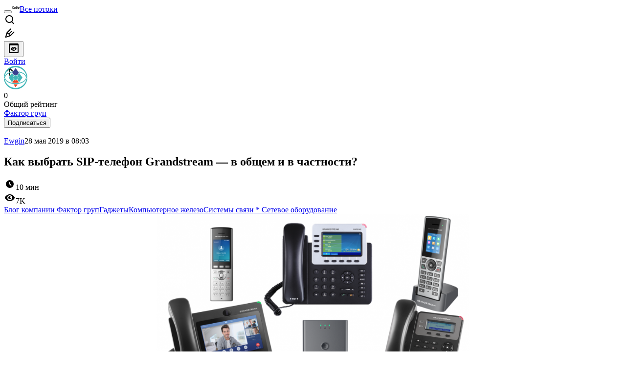

--- FILE ---
content_type: text/html; charset=utf-8
request_url: https://habr.com/ru/companies/fgts/articles/453780/
body_size: 57702
content:
<!DOCTYPE html>
<html lang="ru">

  <head>
    <title>Как выбрать SIP-телефон Grandstream — в общем и в частности? &#x2F; Хабр</title>
<meta property="fb:app_id" content="444736788986613">
<meta property="fb:pages" content="472597926099084">
<meta name="twitter:card" content="summary_large_image">
<meta name="twitter:site" content="@habr_com">
<meta property="og:site_name" content="Хабр">
<link href="https://habr.com/ru/rss/post/453780/?fl=ru" type="application/rss+xml" title rel="alternate" name="rss">
<link href="https://habr.com/ru/companies/fgts/articles/453780/" rel="canonical" data-hid="e3fa780">
<link rel="image_src" href="https://habr.com/share/publication/453780/5afbd30630f12b32abd6ed7c403cd2fd/" data-hid="2a79c45">
<link rel="amphtml" href="https://habr.com/ru/amp/publications/453780/">
<meta property="og:title" content="Как выбрать SIP-телефон Grandstream — в общем и в частности?">
<meta name="twitter:title" content="Как выбрать SIP-телефон Grandstream — в общем и в частности?">
<meta name="aiturec:title" content="Как выбрать SIP-телефон Grandstream — в общем и в частности?">
<meta name="description" content="Я работаю инженером в компании Фактор груп , дистрибьюторе Grandstream и принимаю участие в предпродажных консультациях для различных проектов. Нашими клиентами являются не только продвинутые...">
<meta itemprop="description" content="Я работаю инженером в компании Фактор груп , дистрибьюторе Grandstream и принимаю участие в предпродажных консультациях для различных проектов. Нашими клиентами являются не только продвинутые...">
<meta property="og:description" content="Я работаю инженером в компании Фактор груп , дистрибьюторе Grandstream и принимаю участие в предпродажных консультациях для различных проектов. Нашими клиентами являются не только продвинутые...">
<meta name="twitter:description" content="Я работаю инженером в компании Фактор груп , дистрибьюторе Grandstream и принимаю участие в предпродажных консультациях для различных проектов. Нашими клиентами являются не только продвинутые...">
<meta property="aiturec:description" content="Я работаю инженером в компании Фактор груп , дистрибьюторе Grandstream и принимаю участие в предпродажных консультациях для различных проектов. Нашими клиентами являются не только продвинутые...">
<meta itemprop="image" content="https://habr.com/share/publication/453780/5afbd30630f12b32abd6ed7c403cd2fd/">
<meta property="og:image" content="https://habr.com/share/publication/453780/5afbd30630f12b32abd6ed7c403cd2fd/">
<meta property="og:image:width" content="1200">
<meta property="og:image:height" content="630">
<meta property="aiturec:image" content="https://habr.com/share/publication/453780/5afbd30630f12b32abd6ed7c403cd2fd/">
<meta name="twitter:image" content="https://habr.com/share/publication/453780/5afbd30630f12b32abd6ed7c403cd2fd/">
<meta property="vk:image" content="https://habr.com/share/publication/453780/5afbd30630f12b32abd6ed7c403cd2fd/?format=vk">
<meta property="vk:image" content="https://habr.com/share/publication/453780/5afbd30630f12b32abd6ed7c403cd2fd/?format=vk?format=vk">
<meta property="aiturec:item_id" content="453780">
<meta property="aiturec:datetime" content="2019-05-28T08:03:19.000Z">
<meta content="https://habr.com/ru/companies/fgts/articles/453780/" property="og:url">
<meta property="og:type" content="article">
<meta property="og:locale" content="ru_RU">
<meta property="og:image:width" content="1200">
<meta property="og:image:height" content="630">
<meta name="keywords" content="voip, телефония, ip-телефон, grandstream, выбор телефона, sip-телефония, SIP, телефон, фактор груп">
<script type="application/ld+json" data-hid="1e0f0a2">{"@context":"http:\/\/schema.org","@type":"Article","mainEntityOfPage":{"@type":"WebPage","@id":"https:\/\/habr.com\/ru\/companies\/fgts\/articles\/453780\/"},"headline":"Как выбрать SIP-телефон Grandstream — в общем и в частности?","datePublished":"2019-05-28T11:03:19+03:00","dateModified":"2019-05-28T14:14:55+03:00","author":{"@type":"Person","name":"Ewgin"},"publisher":{"@type":"Organization","name":"Habr","logo":{"@type":"ImageObject","url":"https:\/\/habrastorage.org\/webt\/a_\/lk\/9m\/a_lk9mjkccjox-zccjrpfolmkmq.png"}},"description":"Я работаю инженером в компании Фактор груп, дистрибьюторе Grandstream и принимаю участие в предпродажных консультациях для различных проектов. Нашими клиентами...","url":"https:\/\/habr.com\/ru\/companies\/fgts\/articles\/453780\/#post-content-body","about":["c_fgts","h_gadgets","h_hardware","h_netdev","h_network_hardware","f_develop","f_popsci"],"image":["https:\/\/habrastorage.org\/webt\/vs\/kz\/jj\/vskzjjhg1i0m-iorkedumswuimy.png","https:\/\/habrastorage.org\/webt\/ug\/n0\/km\/ugn0kmz_y2ekxw473ocezaykuqk.png","https:\/\/habrastorage.org\/webt\/nx\/dp\/vp\/nxdpvpwyojhf8fz-u3cqqt6ee3g.png","https:\/\/habrastorage.org\/webt\/3w\/ym\/dv\/3wymdvuxojpn2jyvgqm8mpirwne.png","https:\/\/habrastorage.org\/webt\/q9\/kx\/ui\/q9kxuirjlpwbl5l0qq_llankww8.png","https:\/\/habrastorage.org\/webt\/3m\/i9\/ka\/3mi9kauuiuujadl2s_jvpsucjsc.png","https:\/\/habrastorage.org\/webt\/re\/pf\/di\/repfdiiodq19nvlludaiabzihw0.png","https:\/\/habrastorage.org\/webt\/ae\/_m\/96\/ae_m965ji8562qraxtwzibhpo58.png","https:\/\/habrastorage.org\/webt\/p1\/xt\/pj\/p1xtpjpxgchag4ax8toz_f1paqw.png","https:\/\/habrastorage.org\/webt\/6j\/eo\/f9\/6jeof9ewmhzja_v7fvixe5sbmpa.png","https:\/\/habrastorage.org\/webt\/hn\/pp\/bi\/hnppbi7delaobd2i6pjwik6cdoy.png","https:\/\/habrastorage.org\/webt\/g0\/da\/xa\/g0daxam-chk3pqxhezuceth1aeg.png","https:\/\/habrastorage.org\/webt\/mt\/54\/dk\/mt54dke4recjuykulxbqo8bwmng.png","https:\/\/habrastorage.org\/webt\/nl\/y9\/xz\/nly9xz-yl-6no-q8o2gqu9oaqmg.png","https:\/\/habrastorage.org\/webt\/8j\/vo\/-q\/8jvo-qkjkqsstzjhtd6r6nbtyte.png","https:\/\/habrastorage.org\/webt\/gn\/wp\/2r\/gnwp2rrdyl0lmuoomgw_taph3ry.png","https:\/\/habrastorage.org\/webt\/64\/12\/aq\/6412aqhrnnq7pyqwaipsahknxcg.png","https:\/\/habrastorage.org\/webt\/-y\/ks\/g3\/-yksg3xk33cfbz7uw90ffzbwdzs.png","https:\/\/habrastorage.org\/webt\/ek\/6n\/qe\/ek6nqeyverkjizl3bzz60vqhet8.png","https:\/\/habrastorage.org\/webt\/zp\/hn\/tn\/zphntn2p7nba_umdegftuovxffo.png","https:\/\/habrastorage.org\/webt\/zu\/-p\/wa\/zu-pwaxferleuons2alabexdtec.png","https:\/\/habrastorage.org\/webt\/pe\/71\/z7\/pe71z7ya9_mib8tsqmjpqw0y1kc.jpeg"]}</script>
    <meta charset="UTF-8">
    <meta name="viewport"
      content="width=device-width,initial-scale=1.0,viewport-fit=cover,minimum-scale=1">
    <meta name="referrer" content="unsafe-url">
    <style>
      /* cyrillic-ext */
      @font-face {
        font-family: 'Fira Sans';
        font-style: normal;
        font-weight: 400;
        font-display: swap;
        src: url(https://fonts.gstatic.com/s/firasans/v17/va9E4kDNxMZdWfMOD5VvmojLazX3dGTP.woff2) format('woff2');
        unicode-range: U+0460-052F, U+1C80-1C88, U+20B4, U+2DE0-2DFF, U+A640-A69F, U+FE2E-FE2F;
      }

      /* cyrillic */
      @font-face {
        font-family: 'Fira Sans';
        font-style: normal;
        font-weight: 400;
        font-display: swap;
        src: url(https://fonts.gstatic.com/s/firasans/v17/va9E4kDNxMZdWfMOD5Vvk4jLazX3dGTP.woff2) format('woff2');
        unicode-range: U+0301, U+0400-045F, U+0490-0491, U+04B0-04B1, U+2116;
      }

      /* latin-ext */
      @font-face {
        font-family: 'Fira Sans';
        font-style: normal;
        font-weight: 400;
        font-display: swap;
        src: url(https://fonts.gstatic.com/s/firasans/v17/va9E4kDNxMZdWfMOD5VvmYjLazX3dGTP.woff2) format('woff2');
        unicode-range: U+0100-02AF, U+0304, U+0308, U+0329, U+1E00-1E9F, U+1EF2-1EFF, U+2020, U+20A0-20AB, U+20AD-20C0, U+2113, U+2C60-2C7F, U+A720-A7FF;
      }

      /* latin */
      @font-face {
        font-family: 'Fira Sans';
        font-style: normal;
        font-weight: 400;
        font-display: swap;
        src: url(https://fonts.gstatic.com/s/firasans/v17/va9E4kDNxMZdWfMOD5Vvl4jLazX3dA.woff2) format('woff2');
        unicode-range: U+0000-00FF, U+0131, U+0152-0153, U+02BB-02BC, U+02C6, U+02DA, U+02DC, U+0304, U+0308, U+0329, U+2000-206F, U+2074, U+20AC, U+2122, U+2191, U+2193, U+2212, U+2215, U+FEFF, U+FFFD;
      }

      /* cyrillic-ext */
      @font-face {
        font-family: 'Fira Sans';
        font-style: normal;
        font-weight: 500;
        font-display: swap;
        src: url(https://fonts.gstatic.com/s/firasans/v17/va9B4kDNxMZdWfMOD5VnZKveSxf6Xl7Gl3LX.woff2) format('woff2');
        unicode-range: U+0460-052F, U+1C80-1C88, U+20B4, U+2DE0-2DFF, U+A640-A69F, U+FE2E-FE2F;
      }

      /* cyrillic */
      @font-face {
        font-family: 'Fira Sans';
        font-style: normal;
        font-weight: 500;
        font-display: swap;
        src: url(https://fonts.gstatic.com/s/firasans/v17/va9B4kDNxMZdWfMOD5VnZKveQhf6Xl7Gl3LX.woff2) format('woff2');
        unicode-range: U+0301, U+0400-045F, U+0490-0491, U+04B0-04B1, U+2116;
      }

      /* latin-ext */
      @font-face {
        font-family: 'Fira Sans';
        font-style: normal;
        font-weight: 500;
        font-display: swap;
        src: url(https://fonts.gstatic.com/s/firasans/v17/va9B4kDNxMZdWfMOD5VnZKveSBf6Xl7Gl3LX.woff2) format('woff2');
        unicode-range: U+0100-02AF, U+0304, U+0308, U+0329, U+1E00-1E9F, U+1EF2-1EFF, U+2020, U+20A0-20AB, U+20AD-20C0, U+2113, U+2C60-2C7F, U+A720-A7FF;
      }

      /* latin */
      @font-face {
        font-family: 'Fira Sans';
        font-style: normal;
        font-weight: 500;
        font-display: swap;
        src: url(https://fonts.gstatic.com/s/firasans/v17/va9B4kDNxMZdWfMOD5VnZKveRhf6Xl7Glw.woff2) format('woff2');
        unicode-range: U+0000-00FF, U+0131, U+0152-0153, U+02BB-02BC, U+02C6, U+02DA, U+02DC, U+0304, U+0308, U+0329, U+2000-206F, U+2074, U+20AC, U+2122, U+2191, U+2193, U+2212, U+2215, U+FEFF, U+FFFD;
      }

      /* cyrillic-ext */
      @font-face {
        font-family: 'Fira Sans';
        font-style: normal;
        font-weight: 700;
        font-display: swap;
        src: url(https://fonts.gstatic.com/s/firasans/v17/va9B4kDNxMZdWfMOD5VnLK3eSxf6Xl7Gl3LX.woff2) format('woff2');
        unicode-range: U+0460-052F, U+1C80-1C88, U+20B4, U+2DE0-2DFF, U+A640-A69F, U+FE2E-FE2F;
      }

      /* cyrillic */
      @font-face {
        font-family: 'Fira Sans';
        font-style: normal;
        font-weight: 700;
        font-display: swap;
        src: url(https://fonts.gstatic.com/s/firasans/v17/va9B4kDNxMZdWfMOD5VnLK3eQhf6Xl7Gl3LX.woff2) format('woff2');
        unicode-range: U+0301, U+0400-045F, U+0490-0491, U+04B0-04B1, U+2116;
      }

      /* latin-ext */
      @font-face {
        font-family: 'Fira Sans';
        font-style: normal;
        font-weight: 700;
        font-display: swap;
        src: url(https://fonts.gstatic.com/s/firasans/v17/va9B4kDNxMZdWfMOD5VnLK3eSBf6Xl7Gl3LX.woff2) format('woff2');
        unicode-range: U+0100-02AF, U+0304, U+0308, U+0329, U+1E00-1E9F, U+1EF2-1EFF, U+2020, U+20A0-20AB, U+20AD-20C0, U+2113, U+2C60-2C7F, U+A720-A7FF;
      }

      /* latin */
      @font-face {
        font-family: 'Fira Sans';
        font-style: normal;
        font-weight: 700;
        font-display: swap;
        src: url(https://fonts.gstatic.com/s/firasans/v17/va9B4kDNxMZdWfMOD5VnLK3eRhf6Xl7Glw.woff2) format('woff2');
        unicode-range: U+0000-00FF, U+0131, U+0152-0153, U+02BB-02BC, U+02C6, U+02DA, U+02DC, U+0304, U+0308, U+0329, U+2000-206F, U+2074, U+20AC, U+2122, U+2191, U+2193, U+2212, U+2215, U+FEFF, U+FFFD;
      }
    </style>
    <link rel="preload" href="https://assets.habr.com/habr-web/release_2.295.0/css/theme/light-v2.295.0.css" as="style" media="(prefers-color-scheme: light)" /><link rel="preload" href="https://assets.habr.com/habr-web/release_2.295.0/css/theme/dark-v2.295.0.css" as="style" media="(prefers-color-scheme: dark)" /><link id="light-colors" rel="stylesheet" href="https://assets.habr.com/habr-web/release_2.295.0/css/theme/light-v2.295.0.css" media="(prefers-color-scheme: light)" /><link id="dark-colors" rel="stylesheet" href="https://assets.habr.com/habr-web/release_2.295.0/css/theme/dark-v2.295.0.css" media="(prefers-color-scheme: dark)" />
    <script>window.i18nFetch = new Promise((res, rej) => {
            const xhr = new XMLHttpRequest();
            xhr.open('GET', '/js/i18n/ru-compiled.f2547bc67bbb3dade285969b4c8dcab7.json');
            xhr.responseType = 'json';
            xhr.onload = function(e) {
              if (this.status === 200) {
                res({ru: xhr.response});
              } else {
                rej(e);
              }
            };
            xhr.send();
          });</script>
    <style>
      .grecaptcha-badge {
        visibility: hidden;
      }
    </style>
    <meta name="habr-version" content="2.295.0">
    
    <meta name="apple-mobile-web-app-status-bar-style" content="#303b44">
    <meta name="msapplication-TileColor" content="#629FBC">
    <meta name="apple-mobile-web-app-capable" content="yes">
    <meta name="mobile-web-app-capable" content="yes">
    <link rel="shortcut icon" type="image/png" sizes="16x16" href="https://assets.habr.com/habr-web/release_2.295.0/img/favicons/favicon-16.png">
    <link rel="shortcut icon" type="image/png" sizes="32x32" href="https://assets.habr.com/habr-web/release_2.295.0/img/favicons/favicon-32.png">
    <link rel="apple-touch-icon" type="image/png" sizes="76x76" href="https://assets.habr.com/habr-web/release_2.295.0/img/favicons/apple-touch-icon-76.png">
    <link rel="apple-touch-icon" type="image/png" sizes="120x120" href="https://assets.habr.com/habr-web/release_2.295.0/img/favicons/apple-touch-icon-120.png">
    <link rel="apple-touch-icon" type="image/png" sizes="152x152" href="https://assets.habr.com/habr-web/release_2.295.0/img/favicons/apple-touch-icon-152.png">
    <link rel="apple-touch-icon" type="image/png" sizes="180x180" href="https://assets.habr.com/habr-web/release_2.295.0/img/favicons/apple-touch-icon-180.png">
    <link rel="apple-touch-icon" type="image/png" sizes="256x256" href="https://assets.habr.com/habr-web/release_2.295.0/img/favicons/apple-touch-icon-256.png">
    <link rel="apple-touch-startup-image"
      media="screen and (device-width: 320px) and (device-height: 568px) and (-webkit-device-pixel-ratio: 2) and (orientation: landscape)"
      href="https://assets.habr.com/habr-web/release_2.295.0/img/splashes/splash_1136x640.png">
    <link rel="apple-touch-startup-image"
      media="screen and (device-width: 375px) and (device-height: 812px) and (-webkit-device-pixel-ratio: 3) and (orientation: landscape)"
      href="https://assets.habr.com/habr-web/release_2.295.0/img/splashes/splash_2436x1125.png">
    <link rel="apple-touch-startup-image"
      media="screen and (device-width: 414px) and (device-height: 896px) and (-webkit-device-pixel-ratio: 2) and (orientation: landscape)"
      href="https://assets.habr.com/habr-web/release_2.295.0/img/splashes/splash_1792x828.png">
    <link rel="apple-touch-startup-image"
      media="screen and (device-width: 414px) and (device-height: 896px) and (-webkit-device-pixel-ratio: 2) and (orientation: portrait)"
      href="https://assets.habr.com/habr-web/release_2.295.0/img/splashes/splash_828x1792.png">
    <link rel="apple-touch-startup-image"
      media="screen and (device-width: 375px) and (device-height: 667px) and (-webkit-device-pixel-ratio: 2) and (orientation: landscape)"
      href="https://assets.habr.com/habr-web/release_2.295.0/img/splashes/splash_1334x750.png">
    <link rel="apple-touch-startup-image"
      media="screen and (device-width: 414px) and (device-height: 896px) and (-webkit-device-pixel-ratio: 3) and (orientation: portrait)"
      href="https://assets.habr.com/habr-web/release_2.295.0/img/splashes/splash_1242x2668.png">
    <link rel="apple-touch-startup-image"
      media="screen and (device-width: 414px) and (device-height: 736px) and (-webkit-device-pixel-ratio: 3) and (orientation: landscape)"
      href="https://assets.habr.com/habr-web/release_2.295.0/img/splashes/splash_2208x1242.png">
    <link rel="apple-touch-startup-image"
      media="screen and (device-width: 375px) and (device-height: 812px) and (-webkit-device-pixel-ratio: 3) and (orientation: portrait)"
      href="https://assets.habr.com/habr-web/release_2.295.0/img/splashes/splash_1125x2436.png">
    <link rel="apple-touch-startup-image"
      media="screen and (device-width: 414px) and (device-height: 736px) and (-webkit-device-pixel-ratio: 3) and (orientation: portrait)"
      href="https://assets.habr.com/habr-web/release_2.295.0/img/splashes/splash_1242x2208.png">
    <link rel="apple-touch-startup-image"
      media="screen and (device-width: 1024px) and (device-height: 1366px) and (-webkit-device-pixel-ratio: 2) and (orientation: landscape)"
      href="https://assets.habr.com/habr-web/release_2.295.0/img/splashes/splash_2732x2048.png">
    <link rel="apple-touch-startup-image"
      media="screen and (device-width: 414px) and (device-height: 896px) and (-webkit-device-pixel-ratio: 3) and (orientation: landscape)"
      href="https://assets.habr.com/habr-web/release_2.295.0/img/splashes/splash_2688x1242.png">
    <link rel="apple-touch-startup-image"
      media="screen and (device-width: 834px) and (device-height: 1112px) and (-webkit-device-pixel-ratio: 2) and (orientation: landscape)"
      href="https://assets.habr.com/habr-web/release_2.295.0/img/splashes/splash_2224x1668.png">
    <link rel="apple-touch-startup-image"
      media="screen and (device-width: 375px) and (device-height: 667px) and (-webkit-device-pixel-ratio: 2) and (orientation: portrait)"
      href="https://assets.habr.com/habr-web/release_2.295.0/img/splashes/splash_750x1334.png">
    <link rel="apple-touch-startup-image"
      media="screen and (device-width: 1024px) and (device-height: 1366px) and (-webkit-device-pixel-ratio: 2) and (orientation: portrait)"
      href="https://assets.habr.com/habr-web/release_2.295.0/img/splashes/splash_2048x2732.png">
    <link rel="apple-touch-startup-image"
      media="screen and (device-width: 834px) and (device-height: 1194px) and (-webkit-device-pixel-ratio: 2) and (orientation: landscape)"
      href="https://assets.habr.com/habr-web/release_2.295.0/img/splashes/splash_2388x1668.png">
    <link rel="apple-touch-startup-image"
      media="screen and (device-width: 834px) and (device-height: 1112px) and (-webkit-device-pixel-ratio: 2) and (orientation: portrait)"
      href="https://assets.habr.com/habr-web/release_2.295.0/img/splashes/splash_1668x2224.png">
    <link rel="apple-touch-startup-image"
      media="screen and (device-width: 320px) and (device-height: 568px) and (-webkit-device-pixel-ratio: 2) and (orientation: portrait)"
      href="https://assets.habr.com/habr-web/release_2.295.0/img/splashes/splash_640x1136.png">
    <link rel="apple-touch-startup-image"
      media="screen and (device-width: 834px) and (device-height: 1194px) and (-webkit-device-pixel-ratio: 2) and (orientation: portrait)"
      href="https://assets.habr.com/habr-web/release_2.295.0/img/splashes/splash_1668x2388.png">
    <link rel="apple-touch-startup-image"
      media="screen and (device-width: 768px) and (device-height: 1024px) and (-webkit-device-pixel-ratio: 2) and (orientation: landscape)"
      href="https://assets.habr.com/habr-web/release_2.295.0/img/splashes/splash_2048x1536.png">
    <link rel="apple-touch-startup-image"
      media="screen and (device-width: 768px) and (device-height: 1024px) and (-webkit-device-pixel-ratio: 2) and (orientation: portrait)"
      href="https://assets.habr.com/habr-web/release_2.295.0/img/splashes/splash_1536x2048.png">
    <link rel="mask-icon" color="#77a2b6" href="https://assets.habr.com/habr-web/release_2.295.0/img/favicons/apple-touch-icon-120.svg">
    <link crossorigin="use-credentials" href="/manifest.webmanifest" rel="manifest">

    <link rel="preconnect" href="https://fonts.googleapis.com">
    <link rel="preconnect" href="https://fonts.gstatic.com" crossorigin>
    <link href="https://fonts.googleapis.com/css2?family=Inter:ital,opsz,wght@0,14..32,100..900;1,14..32,100..900" rel="stylesheet">

    <script async src="https://unpkg.com/pwacompat" crossorigin="anonymous"></script>
    <script>window.yaContextCb = window.yaContextCb || [];</script>
    <script>
      window.bus = {
        queue: {},
        cbs: {},
        on(event, cb) {
          if (!this.cbs[event]) this.cbs[event] = [];
          this.cbs[event].push(cb);
          if (this.queue[event]) {
            this.queue[event].forEach(e => cb(e));
          }
        },
        emit(event, payload) {
          if (!this.queue[event]) this.queue[event] = [];
          this.queue[event].push(payload);
          if (this.cbs[event]) this.cbs[event].forEach(cb => cb(payload));
        }
      }
    </script>
    <script src="https://yandex.ru/ads/system/context.js" async onerror="window.bus.emit('yandex-error')"></script>
    <script async src="https://cdn.skcrtxr.com/roxot-wrapper/js/roxot-manager.js?pid=c427193e-c45c-4b31-b9de-0d5bc41115fd" onerror="window.bus.emit('roxot-error')"></script>
  <link rel="preload" href="https://assets.habr.com/habr-web/release_2.295.0/js/chunk-vendors.c3026c80.js" as="script"><link rel="preload" href="https://assets.habr.com/habr-web/release_2.295.0/css/app.cbca04d2.css" as="style"><link rel="preload" href="https://assets.habr.com/habr-web/release_2.295.0/js/app.4a7f41fa.js" as="script"><link rel="stylesheet" href="https://assets.habr.com/habr-web/release_2.295.0/css/app.cbca04d2.css"></head>
  <body>
    
    <div id="mount"><div id="app"><div class="tm-layout__wrapper"><!--[--><!----><div></div><div class="header-banner-wrapper"><div class="element-wrapper above-header" style="--754c4550:100%;--56cb6579:auto;"><!--[--><div class="placeholder-wrapper banner-container__placeholder"><!----><!----><!----><!----><!----><!----><!----><!----><!----><!----><!----><!----><!----><!----><!----><!----><!----><!----><!----><!----><!----><!----><!----><!----><!----><!----><!----><!----><!----><!----><!----><!----><!----><div class="adfox-banner-placeholder above-header" data-v-24012b5e><div class="image loads" data-v-24012b5e></div><div class="lines" data-v-24012b5e><div class="line loads" data-v-24012b5e></div><div class="line loads" data-v-24012b5e></div><div class="line loads" data-v-24012b5e></div></div></div><!----><!----><!----></div><!--[--><div id="adfox_175449164307199013" class="banner-target"></div><!--]--><!--]--></div></div><header class="tm-header tm-header" data-test-id="header"><!----><!----><div class="tm-page-width"><!--[--><div class="tm-header__container"><button aria-expanded="false" aria-label="Toggle menu" class="burger-button tm-header__button tm-header__burger" data-v-56ed7aae><span class="line top" data-v-56ed7aae></span><span class="line middle" data-v-56ed7aae></span><span class="line bottom" data-v-56ed7aae></span></button><span class="tm-header__logo-wrap"><a class="tm-header__logo tm-header__logo_hl-ru tm-header__logo" href="/ru/feed"><svg class="tm-svg-img tm-header__icon" height="16" width="16"><title>Хабр</title><use xlink:href="/img/habr-logo-ru.svg#logo"></use></svg></a></span><span class="tm-header__divider"></span><!--[--><a class="tm-header__all-flows" href="/ru/articles/">Все потоки</a><!--]--><!----><div class="tm-header-user-menu tm-base-layout__user-menu"><a href="/ru/search/" class="tm-header-user-menu__item tm-header-user-menu__search" data-test-id="search-button"><svg class="tm-svg-img tm-header-user-menu__icon tm-header-user-menu__icon_search" height="24" width="24"><title>Поиск</title><use xlink:href="/img/megazord-v28.cba4c116..svg#search"></use></svg></a><!----><!----><div class="tm-header-user-menu__item tm-header-user-menu__write"><a href="/ru/sandbox/start/" class=""><svg class="tm-svg-img tm-header-user-menu__icon tm-header-user-menu__icon_write" height="24" width="24"><title>Написать публикацию</title><use xlink:href="/img/megazord-v28.cba4c116..svg#write"></use></svg></a><!----></div><!--[--><div class="tm-header-user-menu__item"><button class="tm-header-user-menu__toggle" data-test-id="user-menu-settings"><svg class="tm-svg-img tm-header-user-menu__icon" height="24" width="24"><title>Настройки</title><use xlink:href="/img/megazord-v28.cba4c116..svg#page-settings"></use></svg></button></div><a href="https://habr.com/kek/v1/auth/habrahabr/?back=/ru/companies/fgts/articles/453780/&amp;hl=ru" rel="nofollow" class="tm-header-user-menu__item tm-header-user-menu__login" role="button"><!--[-->Войти<!--]--></a><!--]--><template><!----></template><!--teleport start--><!--teleport end--></div></div><!--]--></div></header><div class="tm-layout"><div class="tm-page-progress-bar"></div><!----><div class="tm-page-width"><!--[--><!----><!----><!----><!--]--></div><main class="tm-layout__container"><div class="tm-page" hl="ru" companyname="fgts" data-async-called="true" style="--1225c589:0;--8a5a8d12:0;"><!----><div class="tm-page-width"><!--[--><div class="tm-page__header"><!--[--><!--]--></div><div class="tm-page__wrapper"><!----><div class="tm-page__main_has-sidebar tm-page__main"><div class="pull-down"><!----><div class="pull-down__header" style="height:0px;"><div class="pull-down__content" style="bottom:10px;"><svg class="tm-svg-img pull-down__icon pull-down__arrow" height="24" width="24"><title>Обновить</title><use xlink:href="/img/megazord-v28.cba4c116..svg#pull-arrow"></use></svg></div></div><!--[--><!--[--><div class="tm-article-presenter" data-async-called="true"><!--[--><!--[--><!----><div class="tm-company-profile-card tm-company-article__profile-card"><div class="tm-company-card tm-company-profile-card__info"><div class="tm-company-card__header"><a href="/ru/companies/fgts/profile/" class="tm-company-card__avatar"><div class="tm-entity-image"><img alt="" class="tm-entity-image__pic" height="48" src="//habrastorage.org/getpro/habr/company/b11/2a7/217/b112a72178187e1d7cf726282359e98f.png" width="48"></div></a><!--[--><!----><div class="tm-counter-container tm-company-card__rating"><div class="tm-counter-container__header"><!--[--><!--[--><!--]--><div class="tm-votes-lever tm-votes-lever tm-votes-lever_appearance-rating"><!----><div class="tm-votes-lever__score tm-votes-lever__score_appearance-rating tm-votes-lever__score" data-test-id="lever-score"><!--[--><span><span class="tm-votes-lever__score-counter tm-votes-lever__score-counter_rating tm-votes-lever__score-counter" data-test-id="votes-score-counter">0</span></span><!--]--></div><!----></div><!--]--></div><div class="tm-counter-container__footer"><!--[--><span class="tm-rating__text tm-rating__text">Общий рейтинг</span><!--]--></div></div><!----><!--]--></div><div class="tm-company-card__info"><a href="/ru/companies/fgts/profile/" class="tm-company-card__name"><span>Фактор груп</span></a><!----></div></div><div class="tm-company-profile-card__buttons"><div class="tm-button-follow tm-company-profile-card__button tm-company-profile-card__button_follow"><!----><button class="tm-button-follow__button tm-button-follow__button_big" data-test-id="follow-button" type="button">Подписаться</button></div><!----><!----><!----></div></div><!----><!--]--><!--]--><div class="tm-article-presenter__body" data-test-id="article-body"><div class="tm-misprint-area"><div class="tm-misprint-area__wrapper"><!--[--><article class="tm-article-presenter__content tm-article-presenter__content_narrow"><!--[--><div class="tm-article-presenter__header"><!--[--><!--]--><div class="article-snippet tm-article-presenter__snippet" data-v-085cd854><!--[--><!--]--><div class="meta-container" data-v-085cd854><div class="meta" data-v-085cd854><span class="tm-user-info author" data-v-085cd854><a href="/ru/users/Ewgin/" class="tm-user-info__userpic" data-test-id="user-info-pic"><!--[--><div class="tm-entity-image"><!--[--><img alt="" class="tm-entity-image__pic" height="24" src="https://assets.habr.com/habr-web/release_2.295.0/img/avatars/107.png" width="24"><!--]--></div><!--]--></a><span class="tm-user-info__user tm-user-info__user_appearance-default" data-test-id="user-info-description"><a href="/ru/users/Ewgin/" class="tm-user-info__username" data-test-id="user-info-username"><!--[-->Ewgin<!--]--></a><!----><!--[--><span class="tm-article-datetime-published" data-v-085cd854><time data-allow-mismatch datetime="2019-05-28T08:03:19.000Z" title="2019-05-28, 08:03">28  мая  2019 в 08:03</time></span><!--]--></span></span></div><div class="controls" data-v-085cd854><!----><!----><!----><!----></div></div><h1 class="tm-title tm-title_h1" lang="ru" data-test-id="articleTitle" data-v-085cd854><span>Как выбрать SIP-телефон Grandstream — в общем и в частности?</span></h1><div class="stats" data-test-id="articleStats" data-v-085cd854><!----><div class="tm-article-reading-time" data-v-085cd854><span class="tm-svg-icon__wrapper tm-article-reading-time__icon"><svg class="tm-svg-img tm-svg-icon" height="24" width="24"><title>Время на прочтение</title><use xlink:href="/img/megazord-v28.cba4c116..svg#clock"></use></svg></span><span class="tm-article-reading-time__label">10 мин</span></div><span class="tm-icon-counter tm-data-icons__item reach-counter" data-v-085cd854><svg class="tm-svg-img tm-icon-counter__icon" height="24" width="24"><title>Охват и читатели</title><use xlink:href="/img/megazord-v28.cba4c116..svg#counter-views"></use></svg><span class="tm-icon-counter__value" title="7020">7K</span></span></div><div class="tm-publication-hubs__container" data-test-id="articleHubsList" data-v-085cd854><div class="tm-publication-hubs"><!--[--><span class="tm-publication-hub__link-container"><a href="/ru/companies/fgts/articles/" class="tm-publication-hub__link"><!--[--><span>Блог компании Фактор груп</span><!----><!--]--></a></span><span class="tm-publication-hub__link-container"><a href="/ru/hubs/gadgets/" class="tm-publication-hub__link"><!--[--><span>Гаджеты</span><!----><!--]--></a></span><span class="tm-publication-hub__link-container"><a href="/ru/hubs/hardware/" class="tm-publication-hub__link"><!--[--><span>Компьютерное железо</span><!----><!--]--></a></span><span class="tm-publication-hub__link-container"><a href="/ru/hubs/netdev/" class="tm-publication-hub__link"><!--[--><span>Системы связи</span><span class="tm-article-snippet__profiled-hub" title="Профильный хаб"> * </span><!--]--></a></span><span class="tm-publication-hub__link-container"><a href="/ru/hubs/network_hardware/" class="tm-publication-hub__link"><!--[--><span>Сетевое оборудование</span><!----><!--]--></a></span><!--]--></div></div><div class="tm-article-labels" data-test-id="articleLabels" data-v-085cd854 data-v-bfa2437b><div class="tm-article-labels__container" data-v-bfa2437b><!----><!--[--><!----><!--[--><!--]--><!--]--></div></div><!----><!----><!--teleport start--><!--teleport end--></div></div><!--[--><!----><div class="article-body" data-gallery-root lang="ru" data-v-aad06d04><div data-v-aad06d04><!--[--><!--]--></div><div id="post-content-body" data-v-aad06d04><div><div class="article-formatted-body article-formatted-body article-formatted-body_version-1"><div xmlns="http://www.w3.org/1999/xhtml"><div style="text-align:center;"><img src="https://habrastorage.org/r/w1560/webt/vs/kz/jj/vskzjjhg1i0m-iorkedumswuimy.png" sizes="(max-width: 780px) 100vw, 50vw" srcset="https://habrastorage.org/r/w780/webt/vs/kz/jj/vskzjjhg1i0m-iorkedumswuimy.png 780w,&#10;       https://habrastorage.org/r/w1560/webt/vs/kz/jj/vskzjjhg1i0m-iorkedumswuimy.png 781w" loading="lazy" decode="async"/></div><br/>
<br/>
Я работаю инженером в компании <a href="https://www.fgts.ru">Фактор груп</a>, дистрибьюторе <a href="http://www.grandstream.ru/">Grandstream</a> и принимаю участие в предпродажных консультациях для различных проектов. Нашими клиентами являются не только продвинутые компании, но и начинающие. Поэтому я часто рассказываю не только о линейках аппаратов Grandstream, но и о некоторых базовых принципах SIP-телефонии. А результатом моих консультаций и моей поддержки и стала эта статья. Я постарался рассказать как общую информацию, так и интересные детали. Надеюсь, информация будет интересной — это мой первый опыт написания статей.<br/>
<a name="habracut"></a><br/>
Итак, если Вы решили перейти на SIP-телефонию, или хотите заменить вышедшее из строя, либо устаревшее устройство на новое, то Вам, безусловно, понадобятся IP-телефоны. Эта статья написана для того, чтобы помочь Вам разобраться во всем многообразии линеек телефонов компании <a href="http://www.grandstream.ru/">Grandstream Networks</a> и выбрать оптимальное устройство для себя или своих сотрудников.<br/>
<br/>
У компании Grandstream есть 6 категорий IP телефонов – Basic, Mid-Range, High-End, Premium, DECT и Wi-Fi телефоны. В этой статье я разберу три категории IP телефонов – Basic, Mid-Range и High-End. Они различаются ценовым диапазоном, внешним видом и, конечно же, функциональностью. Телефоны категории High-End, к примеру, обладают самой большой функциональностью, имеют презентабельный внешний вид, но и ценовой диапазон у них соответствующий. Но будем идти по порядку и рассмотрим каждую категорию по-отдельности. <br/>
<br/>
<h1>Basic IP-телефоны</h1><br/>
<div style="text-align:center;"><img src="https://habrastorage.org/r/w1560/webt/ug/n0/km/ugn0kmz_y2ekxw473ocezaykuqk.png" sizes="(max-width: 780px) 100vw, 50vw" srcset="https://habrastorage.org/r/w780/webt/ug/n0/km/ugn0kmz_y2ekxw473ocezaykuqk.png 780w,&#10;       https://habrastorage.org/r/w1560/webt/ug/n0/km/ugn0kmz_y2ekxw473ocezaykuqk.png 781w" loading="lazy" decode="async"/></div> <i><font color="gray">Рисунок 1. Basic IP-телефоны</font></i><br/>
<br/>
Серия IP телефонов GXP1600 создана специально для малого и среднего бизнеса, а также для домашних пользователей. Эти простые аппараты отличаются дружественным интерфейсом, поддержкой всех базовых функций IP телефонии, а также максимальной простотой использования.<br/>
<br/>
Эта категория телефонов состоит из шести моделей: GXP1610, GXP1615, GXP1620, GXP1625, GXP1628, GXP1630. <br/>
<div style="text-align:center;"><img src="https://habrastorage.org/r/w1560/webt/nx/dp/vp/nxdpvpwyojhf8fz-u3cqqt6ee3g.png" width="500" height="600" sizes="(max-width: 780px) 100vw, 50vw" srcset="https://habrastorage.org/r/w780/webt/nx/dp/vp/nxdpvpwyojhf8fz-u3cqqt6ee3g.png 780w,&#10;       https://habrastorage.org/r/w1560/webt/nx/dp/vp/nxdpvpwyojhf8fz-u3cqqt6ee3g.png 781w" loading="lazy" decode="async"/></div> <i><font color="gray">Рисунок 2. GXP1610/GXP1615</font></i><br/>
<br/>
Телефоны GXP1610 и GXP1615 различаются между собой только тем, что GXP1615 имеет поддержку технологии PoE (Power-over-Ethernet), которая позволит запитать устройство от сетевого кабеля, помимо блока питания. По сравнению с остальными устройствами рассматриваемых нами категорий, только у этих телефонов нет подсветки и нет поддержки HD Audio.<br/>
 <br/>
Эти модели поддерживают один SIP-аккаунт и две линии, что позволит присвоить им один внутренний номер и обрабатывать два звонка одновременно. Так же они поддерживают трехстороннюю аудио конференц-связь и имеют двойной 10/100Мбит сетевой интерфейс (LAN и PC). Использование разъёма PC очень удобно, если на рабочем месте сотрудника имеется подключение к локальной сети только для одного компьютера. При подключении компьютера сетевым кабелем в порт телефона PC, телефон будет выполнять функции коммутатора и дополнительный порт на основном коммутаторе не потребуется. Абсолютно все телефоны категорий Basic, Mid-Range, High-End и Premium поддерживают этот режим.<br/>
<br/>
Еще один функционал, который доступен на всех настольных телефонах Grandstream, — это порт для подключения гарнитуры RJ9. Но необходимо сделать небольшую оговорку. Самим производителем протестированы многие виды гарнитур. Их поддержка гарантирована и изучить этот список для телефонов 16-й серии можно <a href="http://www.grandstream.com/sites/default/files/Resources/gxp16xx_headset_compatibility.pdf">здесь</a>, а для всех остальных телефонов – <a href="http://www.grandstream.com/sites/default/files/Resources/gxp21xx_17xx_headsetcompatibility.pdf">здесь</a>.<br/>
<div style="text-align:center;"><img src="https://habrastorage.org/r/w1560/webt/3w/ym/dv/3wymdvuxojpn2jyvgqm8mpirwne.png" width="500" height="600" sizes="(max-width: 780px) 100vw, 50vw" srcset="https://habrastorage.org/r/w780/webt/3w/ym/dv/3wymdvuxojpn2jyvgqm8mpirwne.png 780w,&#10;       https://habrastorage.org/r/w1560/webt/3w/ym/dv/3wymdvuxojpn2jyvgqm8mpirwne.png 781w" loading="lazy" decode="async"/></div> <i><font color="gray">Рисунок 3. GXP1620/GXP1625</font></i><br/>
<br/>
Телефоны GXP1620 и GXP1625 так же различаются между собой только тем, что GXP1625 имеет поддержку технологии PoE. И отмечу, что из всех линеек телефонов только две модели – GXP1610 и GXP1620 не имеют поддержки этой технологии.<br/>
<br/>
Модели GXP1620 и GXP1625 поддерживают два SIP-аккаунта и две линии, имеют подсветку экрана, поддержку HD Audio, трехстороннюю аудио конференц-связь и двойной 10/100Мбит сетевой интерфейс.<br/>
<div style="text-align:center;"><img src="https://habrastorage.org/r/w1560/webt/q9/kx/ui/q9kxuirjlpwbl5l0qq_llankww8.png" width="500" height="600" sizes="(max-width: 780px) 100vw, 50vw" srcset="https://habrastorage.org/r/w780/webt/q9/kx/ui/q9kxuirjlpwbl5l0qq_llankww8.png 780w,&#10;       https://habrastorage.org/r/w1560/webt/q9/kx/ui/q9kxuirjlpwbl5l0qq_llankww8.png 781w" loading="lazy" decode="async"/></div> <i><font color="gray">Рисунок 4. GXP1628</font></i><br/>
<br/>
Модель GXP1628 аналогична модели GXP1625 за исключением наличия восьми клавиш MPK (Multi-Purpose Keys) с функцией BLF, которая позволяет следить за состоянием занятости телефонных аппаратов своих коллег. Многозадачные клавиши MPK позволяют выполнять наиболее частые действия в одно касание. Как правило, на данные клавиши назначается быстрый вызов наиболее часто набираемых абонентов, либо перевод звонка, что позволяет не хранить телефонные номера в памяти и не тратить время на их поиск в телефонной книге. Наличие клавиш быстрого вызова существенно облегчает повседневную работу с IP-телефоном, особенно для сотрудников, совершающих множество телефонных вызовов. Также эта модель отличается от GXP1625 наличием гигабитного сетевого порта. <br/>
<div style="text-align:center;"><img src="https://habrastorage.org/r/w1560/webt/3m/i9/ka/3mi9kauuiuujadl2s_jvpsucjsc.png" width="500" height="600" sizes="(max-width: 780px) 100vw, 50vw" srcset="https://habrastorage.org/r/w780/webt/3m/i9/ka/3mi9kauuiuujadl2s_jvpsucjsc.png 780w,&#10;       https://habrastorage.org/r/w1560/webt/3m/i9/ka/3mi9kauuiuujadl2s_jvpsucjsc.png 781w" loading="lazy" decode="async"/></div> <i><font color="gray">Рисунок 5. GXP1630</font></i><br/>
<br/>
А модель GXP1630 аналогична аппарату GXP1628, но тоже имеет свои отличия. GXP1630 имеет поддержку трех SIP-аккаунтов, трех линий и может организовать четырехстороннюю аудио-конференцию.<br/>
<br/>
Для удобства, приведу общую таблицу сравнения по категории Basic IP телефонов:<br/>
<br/>
<i><font color="gray">Таблица 1. Сравнение Basic IP-телефонов</font></i><div class="scrollable-table"><table>
<tr>
<td>Параметр/Модель<br/>
</td>
<td>GXP1610/GXP1615<br/>
</td>
<td>GXP1625/GXP1620<br/>
</td>
<td>GXP1628<br/>
</td>
<td>GXP1630<br/>
</td>
</tr>
<tr>
<td>Подсветка экрана<br/>
</td>
<td>Нет<br/>
</td>
<td>Да<br/>
</td>
<td>Да<br/>
</td>
<td>Да<br/>
</td>
</tr>
<tr>
<td>Поддержка технологии PoE<br/>
</td>
<td>Нет/Да<br/>
</td>
<td>Нет/Да<br/>
</td>
<td>Да<br/>
</td>
<td>Да<br/>
</td>
</tr>
<tr>
<td>Количество линий<br/>
</td>
<td>2<br/>
</td>
<td>2<br/>
</td>
<td>2<br/>
</td>
<td>3<br/>
</td>
</tr>
<tr>
<td>Количество  SIP-аккаунтов<br/>
</td>
<td>1<br/>
</td>
<td>2<br/>
</td>
<td>2<br/>
</td>
<td>3<br/>
</td>
</tr>
<tr>
<td>HD Audio<br/>
</td>
<td>Нет<br/>
</td>
<td>Да<br/>
</td>
<td>Да<br/>
</td>
<td>Да<br/>
</td>
</tr>
<tr>
<td>Клавиши BLF<br/>
</td>
<td>Нет<br/>
</td>
<td>Нет<br/>
</td>
<td>8<br/>
</td>
<td>8<br/>
</td>
</tr>
<tr>
<td>Конференц-связь<br/>
</td>
<td>3<br/>
</td>
<td>3<br/>
</td>
<td>3<br/>
</td>
<td>4<br/>
</td>
</tr>
<tr>
<td>Сетевые интерфейсы<br/>
</td>
<td>10/100 Мбит<br/>
</td>
<td>10/100 Мбит<br/>
</td>
<td>10/100/1000<br/>
Мбит<br/>
</td>
<td>10/100/1000<br/>
Мбит<br/>
</td>
</tr>
</table></div> <br/>
<h1>Mid-Range IP-телефоны</h1><br/>
<div style="text-align:center;"><img src="https://habrastorage.org/r/w1560/webt/re/pf/di/repfdiiodq19nvlludaiabzihw0.png" sizes="(max-width: 780px) 100vw, 50vw" srcset="https://habrastorage.org/r/w780/webt/re/pf/di/repfdiiodq19nvlludaiabzihw0.png 780w,&#10;       https://habrastorage.org/r/w1560/webt/re/pf/di/repfdiiodq19nvlludaiabzihw0.png 781w" loading="lazy" decode="async"/></div> <i><font color="gray">Рисунок 6. Mid-Range IP-телефоны</font></i><br/>
<br/>
IP-телефоны серии GXP1700 предназначены для малого и среднего бизнеса. Эти стильные аппараты обладают всеми необходимыми возможностями, востребованными в растущих организациях. При этом, аппараты серии GXP1700 обладают разумной ценой, что позволяет снизить нагрузку на бюджет компаний. Помимо функционала и цены, телефоны имеют отличный дизайн и продуманную эргономику, благодаря чему работа с ними доставляет одно удовольствие.<br/>
<br/>
Эта категория телефонов состоит из четырех телефонов: GXP1760, GXP1760w, GXP1780 и GXP1782. Сразу отмечу, что телефон GXP1760w имеет встроенный двухдиапазонный Wi-Fi модуль, поэтому он относится к Wi-Fi телефонам и рассмотрим подробнее мы его в другой статье.<br/>
<div style="text-align:center;"><img src="https://habrastorage.org/r/w1560/webt/ae/_m/96/ae_m965ji8562qraxtwzibhpo58.png" width="500" height="600" sizes="(max-width: 780px) 100vw, 50vw" srcset="https://habrastorage.org/r/w780/webt/ae/_m/96/ae_m965ji8562qraxtwzibhpo58.png 780w,&#10;       https://habrastorage.org/r/w1560/webt/ae/_m/96/ae_m965ji8562qraxtwzibhpo58.png 781w" loading="lazy" decode="async"/></div> <i><font color="gray">Рисунок 7. GXP1760</font></i><br/>
<br/>
А начнем с телефона GXP1760. Эта модель имеет двухцветный ЖК экран с подсветкой, поддержку трех SIP-аккаунтов, шести линий и возможность организовывать пятистороннюю аудио конференцию. Шесть клавиш по бокам от дисплея и возможность переключать четыре страницы на домашнем экране навигационными клавишами «вправо» и «влево» дают в сумме 24 виртуальных BLF-клавиши<br/>
<div style="text-align:center;"><img src="https://habrastorage.org/r/w1560/webt/p1/xt/pj/p1xtpjpxgchag4ax8toz_f1paqw.png" width="500" height="600" sizes="(max-width: 780px) 100vw, 50vw" srcset="https://habrastorage.org/r/w780/webt/p1/xt/pj/p1xtpjpxgchag4ax8toz_f1paqw.png 780w,&#10;       https://habrastorage.org/r/w1560/webt/p1/xt/pj/p1xtpjpxgchag4ax8toz_f1paqw.png 781w" loading="lazy" decode="async"/></div><i><font color="gray">Рисунок 8. BLF-клавиши</font></i><br/>
<br/>
Для возможностей персонализации, GXP1760 поддерживает различные рингтоны, а также такие Web-приложения, как, например, прогноз погоды. Также GXP1760 оборудован защитным портом Kensington Security Slot для предотвращения его кражи из таких публичных мест, как проходные, холлы гостиниц, ресепшены и другие. Для подключения к сети используются два порта 10/100 Мбит/с, настройка аппарата может вестись как через Web-интерфейс, так и по различным технологиям автонастройки:<br/>
<br/>
<ul>
<li>Auto Provisioning при использовании IP-АТС от Grandstream;<br/>
</li>
<li>самостоятельная загрузка .xml файлов конфигураций через DHCP option 66;<br/>
</li>
<li>поддержка сервисов автонастройки 3CX и Broadsoft;<br/>
</li>
<li>Grandstream Automated Provisioning System (GAPS) — автоматизированная система, которая позволяет ИТ-администраторам и операторам связи напрямую и безопасно контролировать предоставление устройств и оптимизирует массовое развертывание продуктов Grandstream из центральной панели управления.<br/>
</li>
</ul><br/>
<div style="text-align:center;"><img src="https://habrastorage.org/r/w1560/webt/6j/eo/f9/6jeof9ewmhzja_v7fvixe5sbmpa.png" width="500" height="600" sizes="(max-width: 780px) 100vw, 50vw" srcset="https://habrastorage.org/r/w780/webt/6j/eo/f9/6jeof9ewmhzja_v7fvixe5sbmpa.png 780w,&#10;       https://habrastorage.org/r/w1560/webt/6j/eo/f9/6jeof9ewmhzja_v7fvixe5sbmpa.png 781w" loading="lazy" decode="async"/></div> <i><font color="gray">Рисунок 9. GXP1780/1782</font></i><br/>
<br/>
Модель GXP1780 отличается от GXP1760 тем, что она имеет поддержку четырех SIP- аккаунтов и восьми линий. Физических  BLF-клавиш у этой модели восемь, а возможность перелистывания домашнего экрана дает 32 виртуальных BLF-клавиши. Модель GXP1782 отличается от модели GXP1780 только гигабитным сетевым интерфейсом. <br/>
<br/>
А помимо порта RJ9 для подключения гарнитуры, у телефонов серии 1700 присутствует отдельный EHS порт для внешних EHS адаптеров. <br/>
<br/>
<div style="text-align:center;"><img src="https://habrastorage.org/r/w1560/webt/hn/pp/bi/hnppbi7delaobd2i6pjwik6cdoy.png" width="500" height="600" sizes="(max-width: 780px) 100vw, 50vw" srcset="https://habrastorage.org/r/w780/webt/hn/pp/bi/hnppbi7delaobd2i6pjwik6cdoy.png 780w,&#10;       https://habrastorage.org/r/w1560/webt/hn/pp/bi/hnppbi7delaobd2i6pjwik6cdoy.png 781w" loading="lazy" decode="async"/></div><i><font color="gray">Рисунок 10. Порт для EHS-адаптеров</font></i><br/>
<br/>
Для удобства приведу общую таблицу сравнения по категории Mid-Range IP телефонов:<br/>
<br/>
<i><font color="gray">Таблица 2. Сравнение Mid-Range IP-телефонов</font></i><br/>
<div class="scrollable-table"><table>
<tr>
<td>Параметр/Модель<br/>
</td>
<td>GXP1760<br/>
</td>
<td>GXP1780<br/>
</td>
<td>GXP1782<br/>
</td>
</tr>
<tr>
<td>Подсветка экрана<br/>
</td>
<td>Да<br/>
</td>
<td>Да<br/>
</td>
<td>Да<br/>
</td>
</tr>
<tr>
<td>Поддержка технологии PoE<br/>
</td>
<td>Да<br/>
</td>
<td>Да<br/>
</td>
<td>Да<br/>
</td>
</tr>
<tr>
<td>Количество линий<br/>
</td>
<td>6<br/>
</td>
<td>8<br/>
</td>
<td>8<br/>
</td>
</tr>
<tr>
<td>Количество  SIP-аккаунтов<br/>
</td>
<td>3<br/>
</td>
<td>4<br/>
</td>
<td>4<br/>
</td>
</tr>
<tr>
<td>HD Audio<br/>
</td>
<td>Да<br/>
</td>
<td>Да<br/>
</td>
<td>Да<br/>
</td>
</tr>
<tr>
<td>Клавиши BLF  (физические/виртуальные)<br/>
</td>
<td>6/24<br/>
</td>
<td>8/32<br/>
</td>
<td>8/32<br/>
</td>
</tr>
<tr>
<td>Конференц-связь<br/>
</td>
<td>5<br/>
</td>
<td>5<br/>
</td>
<td>5<br/>
</td>
</tr>
<tr>
<td>Сетевые интерфейсы<br/>
</td>
<td>10/100Мбит<br/>
</td>
<td>10/100Мбит<br/>
</td>
<td>10/100/1000Мбит<br/>
</td>
</tr>
</table></div><br/>
<h1>High-End IP-телефоны</h1><br/>
<div style="text-align:center;"><img src="https://habrastorage.org/r/w1560/webt/g0/da/xa/g0daxam-chk3pqxhezuceth1aeg.png" sizes="(max-width: 780px) 100vw, 50vw" srcset="https://habrastorage.org/r/w780/webt/g0/da/xa/g0daxam-chk3pqxhezuceth1aeg.png 780w,&#10;       https://habrastorage.org/r/w1560/webt/g0/da/xa/g0daxam-chk3pqxhezuceth1aeg.png 781w" loading="lazy" decode="async"/></div><i><font color="gray">Рисунок 11. High-End IP-телефоны</font></i><br/>
<br/>
Высококачественные IP-телефоны серии GXP2100 предназначены для пользователей, которым необходимы расширенные функции телефонии. Эти аппараты обладают богатым функционалом. Такие особенности, как качественный HD-динамик, четкий цветной дисплей, возможность кастомизации обоев рабочего стола, различные комбинации клавиш BLF и поддержки дополнительных панелей расширения, встроенный Bluetooth, PoE, гигабитные сетевые порты на всех моделях — все это является отличительными характеристиками продвинутых IP телефонов серии GXP2100.<br/>
<br/>
В эту категорию входит 5 моделей телефонов: GXP2130, GXP2135, GXP2140, GXP2160 и GXP2170.<br/>
<div style="text-align:center;"><img src="https://habrastorage.org/r/w1560/webt/mt/54/dk/mt54dke4recjuykulxbqo8bwmng.png" width="500" height="600" sizes="(max-width: 780px) 100vw, 50vw" srcset="https://habrastorage.org/r/w780/webt/mt/54/dk/mt54dke4recjuykulxbqo8bwmng.png 780w,&#10;       https://habrastorage.org/r/w1560/webt/mt/54/dk/mt54dke4recjuykulxbqo8bwmng.png 781w" loading="lazy" decode="async"/></div><i><font color="gray">Рисунок 12. GXP2130</font></i> <br/>
<br/>
Первая модель в этой линейке – GXP2130. Этот телефон имеет цветной ЖК дисплей размером 2.8 дюйма и разрешением 320х240 пикселей. Он поддерживает три линии и три SIP-аккаунта и предоставляет возможность устраивать четырехстороннюю аудио конференцию. Отличительная особенность этого телефона – наличие восьми клавиш MPK с функцией BLF. Однако, по аналогии с телефонами Mid-Range, High-End аппараты тоже имеют возможность настройки виртуальных клавиш BLF. Наличие трех физических клавиш слева от дисплея и четырех страниц для прокрутки дают в сумме 12 виртуальных BLF клавиш в дополнение к восьми клавишам MPK.<br/>
<br/>
<div style="text-align:center;"><img src="https://habrastorage.org/r/w1560/webt/nl/y9/xz/nly9xz-yl-6no-q8o2gqu9oaqmg.png" width="500" height="600" sizes="(max-width: 780px) 100vw, 50vw" srcset="https://habrastorage.org/r/w780/webt/nl/y9/xz/nly9xz-yl-6no-q8o2gqu9oaqmg.png 780w,&#10;       https://habrastorage.org/r/w1560/webt/nl/y9/xz/nly9xz-yl-6no-q8o2gqu9oaqmg.png 781w" loading="lazy" decode="async"/></div><i><font color="gray">Рисунок 13. BLF клавиши</font></i><br/>
<br/>
Расскажу отдельно, для чего нужен Bluetooth в телефонах этой серии. Поддержка технологии Bluetooth присутствует во всех High-End телефонах серии 21XX и значительно расширяет возможности телефона. Для начала, можно подключить внешнюю Bluetooth-гарнитуру, что избавит Вас от «привязки» к телефону, как это происходит при использовании проводных гарнитур. Помимо этого, есть возможность подключить к IP-телефону мобильный телефон.<br/>
<br/>
<div style="text-align:center;"><img src="https://habrastorage.org/r/w1560/webt/8j/vo/-q/8jvo-qkjkqsstzjhtd6r6nbtyte.png" width="500" height="600" sizes="(max-width: 780px) 100vw, 50vw" srcset="https://habrastorage.org/r/w780/webt/8j/vo/-q/8jvo-qkjkqsstzjhtd6r6nbtyte.png 780w,&#10;       https://habrastorage.org/r/w1560/webt/8j/vo/-q/8jvo-qkjkqsstzjhtd6r6nbtyte.png 781w" loading="lazy" decode="async"/></div><i><font color="gray">Рисунок 14. Аккаунт мобильного телефона</font></i><br/>
<br/>
При такой схеме IP-телефон сам будет выполнять роль гарнитуры для сотового телефона. При подключении, на IP-телефоне автоматически появится «аккаунт» мобильного телефона, и с IP-телефона можно будет совершать вызовы без использования мобильного телефона, это так называемый Hands-free режим. Входящие на мобильный телефон звонки так же будут отображаться на IP-телефоне. А если необходимо будет вызвать контакт, уже существующий на мобильном телефоне, Вам поможет возможность синхронизации контактов между IP-телефоном и мобильным телефоном по Bluetooth.<br/>
<div style="text-align:center;"><img src="https://habrastorage.org/r/w1560/webt/gn/wp/2r/gnwp2rrdyl0lmuoomgw_taph3ry.png" width="500" height="600" sizes="(max-width: 780px) 100vw, 50vw" srcset="https://habrastorage.org/r/w780/webt/gn/wp/2r/gnwp2rrdyl0lmuoomgw_taph3ry.png 780w,&#10;       https://habrastorage.org/r/w1560/webt/gn/wp/2r/gnwp2rrdyl0lmuoomgw_taph3ry.png 781w" loading="lazy" decode="async"/></div><i><font color="gray">Рисунок 15. GXP2135</font></i><br/>
<br/>
Следующая модель – GXP2135. От предыдущей она отличается количеством линий, SIP-аккаунтов, наличием большего числа клавиш BLF и отсутствием клавиш MPK. Линий этот телефон поддерживает восемь, а SIP-аккаунтов – четыре. Клавиш BLF у этого телефона восемь, а возможность прокрутки домашнего экрана увеличивает количество этих клавиш до 32. <br/>
<div style="text-align:center;"><img src="https://habrastorage.org/r/w1560/webt/64/12/aq/6412aqhrnnq7pyqwaipsahknxcg.png" width="500" height="600" sizes="(max-width: 780px) 100vw, 50vw" srcset="https://habrastorage.org/r/w780/webt/64/12/aq/6412aqhrnnq7pyqwaipsahknxcg.png 780w,&#10;       https://habrastorage.org/r/w1560/webt/64/12/aq/6412aqhrnnq7pyqwaipsahknxcg.png 781w" loading="lazy" decode="async"/></div><i><font color="gray">Рисунок 16. GXP2140</font></i><br/>
<br/>
Три последние модели телефонов GXP2140, GXP2160 и GXP2170 имеют увеличенный экран. Его размеры: 4.3 дюйма и разрешение 480x272 пикселей. GXP2140 поддерживает четыре линии, четыре SIP-аккаунта и может организовывать пятистороннюю аудио конференцию. Четыре клавиши слева от экрана с функцией BLF, по аналогии с другими моделями, дают возможность создать 16 виртуальных BLF клавиш. <br/>
<br/>
Отличительной особенностью этой модели является то, что к ней можно подключить панель расширения GXP2200EXT.<br/>
<br/>
<div style="text-align:center;"><img src="https://habrastorage.org/r/w1560/webt/-y/ks/g3/-yksg3xk33cfbz7uw90ffzbwdzs.png" width="500" height="600" sizes="(max-width: 780px) 100vw, 50vw" srcset="https://habrastorage.org/r/w780/webt/-y/ks/g3/-yksg3xk33cfbz7uw90ffzbwdzs.png 780w,&#10;       https://habrastorage.org/r/w1560/webt/-y/ks/g3/-yksg3xk33cfbz7uw90ffzbwdzs.png 781w" loading="lazy" decode="async"/></div><i><font color="gray">Рисунок 17. GXP2200EXT</font></i><div style="text-align:center;"><img src="https://habrastorage.org/r/w1560/webt/ek/6n/qe/ek6nqeyverkjizl3bzz60vqhet8.png" width="500" height="600" sizes="(max-width: 780px) 100vw, 50vw" srcset="https://habrastorage.org/r/w780/webt/ek/6n/qe/ek6nqeyverkjizl3bzz60vqhet8.png 780w,&#10;       https://habrastorage.org/r/w1560/webt/ek/6n/qe/ek6nqeyverkjizl3bzz60vqhet8.png 781w" loading="lazy" decode="async"/></div><i><font color="gray">Рисунок 18. GXP2140 и GXP2200EXT</font></i><br/>
<br/>
GXP2200EXT — это дополнительная кнопочная панель с графическим LCD дисплеем, которая предоставляет дополнительную функциональность, гибкость и масштабируемость IP телефонам Grandstream GXP2140, GXP2170 и GXV3240. Модуль имеет большой 128 х 384 графический LCD дисплей и 20 программируемых клавиш (каждая клавиша может светиться двумя цветами), а возможность переключения экрана дает 40 клавиш на одной панели. Всего же, к IP телефонам Grandstream можно подключить до четырех панелей GXP2200EXT в цепочку. Таким образом поддерживается до 160 клавиш быстрого действия при использовании 4 модулей расширения. Модуль расширения подключается, получает питание и контролируется телефоном, предоставляя дополнительный функционал сразу после подключения модуля.<br/>
<div style="text-align:center;"><img src="https://habrastorage.org/r/w1560/webt/zp/hn/tn/zphntn2p7nba_umdegftuovxffo.png" width="500" height="600" sizes="(max-width: 780px) 100vw, 50vw" srcset="https://habrastorage.org/r/w780/webt/zp/hn/tn/zphntn2p7nba_umdegftuovxffo.png 780w,&#10;       https://habrastorage.org/r/w1560/webt/zp/hn/tn/zphntn2p7nba_umdegftuovxffo.png 781w" loading="lazy" decode="async"/></div><i><font color="gray">Рисунок 19. GXP2160</font></i> <br/>
<br/>
Следующий наш телефон – GXP2160. Он поддерживает шесть линий, шесть SIP-аккаунтов и организацию пятисторонней аудио конференции. Шесть клавиш BLF слева от экрана и возможность прокрутки домашнего экрана дают в сумме 24 виртуальных BLF клавиши. Этот телефон не поддерживает подключение дополнительной панели расширения, однако он имеет аналогичную встроенную панель. На ней расположены 24 клавиши MPK с функцией BLF.<br/>
<div style="text-align:center;"><img src="https://habrastorage.org/r/w1560/webt/zu/-p/wa/zu-pwaxferleuons2alabexdtec.png" width="500" height="600" sizes="(max-width: 780px) 100vw, 50vw" srcset="https://habrastorage.org/r/w780/webt/zu/-p/wa/zu-pwaxferleuons2alabexdtec.png 780w,&#10;       https://habrastorage.org/r/w1560/webt/zu/-p/wa/zu-pwaxferleuons2alabexdtec.png 781w" loading="lazy" decode="async"/></div><i><font color="gray">Рисунок 20. GXP2170</font></i> <br/>
<br/>
Наш топовый IP-телефон Grandstream GXP2170 поддерживает 12 линий, 6 независимых SIP-аккаунтов и способен организовать пятистороннюю аудио конференцию. Благодаря наличию 12 клавиш с функцией BLF по бокам от экрана и возможности прокрутки, можно настроить до 48 виртуальных BLF клавиш. Так же этот телефон поддерживает подключение дополнительной панели расширения GXP2200EXT, благодаря чему он прекрасно подойдет для сотрудников, активно использующих телефонную связь в своей работе.<br/>
<br/>
А чтобы Вы смогли наглядно увидеть различия между телефонами этой серии, я опять приведу таблицу сравнения:<br/>
<br/>
<i><font color="gray">Таблица 3. Сравнение High-End IP-телефонов</font></i><br/>
<div class="scrollable-table"><table>
<tr>
<td>Параметр/Модель<br/>
</td>
<td>GXP2130<br/>
</td>
<td>GXP2135<br/>
</td>
<td>GXP2140<br/>
</td>
<td>GXP2160<br/>
</td>
<td>GXP2170<br/>
</td>
</tr>
<tr>
<td>Размер экрана<br/>
</td>
<td>2.8 дюйма, 320x240 пикс.<br/>
</td>
<td>2.8 дюйма, 320x240 пикс.<br/>
</td>
<td>4.3 дюйма, 480x272 пикс.<br/>
</td>
<td>4.3 дюйма, 480x272 пикс.<br/>
</td>
<td>4.3 дюйма, 480x272 пикс.<br/>
</td>
</tr>
<tr>
<td>Поддержка технологии PoE<br/>
</td>
<td>Да<br/>
</td>
<td>Да<br/>
</td>
<td>Да<br/>
</td>
<td>Да<br/>
</td>
<td>Да<br/>
</td>
</tr>
<tr>
<td>Количество линий<br/>
</td>
<td>3<br/>
</td>
<td>8<br/>
</td>
<td>4<br/>
</td>
<td>6<br/>
</td>
<td>12<br/>
</td>
</tr>
<tr>
<td>Количество  SIP-аккаунтов<br/>
</td>
<td>3<br/>
</td>
<td>4<br/>
</td>
<td>4<br/>
</td>
<td>6<br/>
</td>
<td>6<br/>
</td>
</tr>
<tr>
<td>Клавиши BLF  (физические/виртуальные)<br/>
</td>
<td>3/12 + 8 MPK<br/>
</td>
<td>8/32<br/>
</td>
<td>4/16<br/>
</td>
<td>6/24 + 24 MPK<br/>
</td>
<td>12/48<br/>
</td>
</tr>
<tr>
<td>Конференц-связь<br/>
</td>
<td>4<br/>
</td>
<td>4<br/>
</td>
<td>5<br/>
</td>
<td>5<br/>
</td>
<td>5<br/>
</td>
</tr>
<tr>
<td>Возможность подключения панели GXP2200EXT<br/>
</td>
<td>Нет<br/>
</td>
<td>Нет<br/>
</td>
<td>Да<br/>
</td>
<td>Нет<br/>
</td>
<td>Да<br/>
</td>
</tr>
</table></div><br/>
<h1>Комплектация</h1><br/>
<div style="text-align:center;"><img src="https://habrastorage.org/r/w1560/webt/pe/71/z7/pe71z7ya9_mib8tsqmjpqw0y1kc.jpeg" width="500" height="600" sizes="(max-width: 780px) 100vw, 50vw" srcset="https://habrastorage.org/r/w780/webt/pe/71/z7/pe71z7ya9_mib8tsqmjpqw0y1kc.jpeg 780w,&#10;       https://habrastorage.org/r/w1560/webt/pe/71/z7/pe71z7ya9_mib8tsqmjpqw0y1kc.jpeg 781w" loading="lazy" decode="async"/></div><i><font color="gray">Рисунок 21. Комплектация телефонного аппарата GXP1610</font></i><br/>
<br/>
В комплект телефонного аппарата всегда входят:<br/>
<br/>
<ol>
<li>Телефонный аппарат<br/>
</li>
<li>Телефонная трубка<br/>
</li>
<li>Кабель для трубки<br/>
</li>
<li>Блок питания, независимо от того, поддерживает ли телефон технологию PoE<br/>
</li>
<li>Подставка для телефона<br/>
</li>
<li>Сетевой шнур<br/>
</li>
<li>Инструкция по быстрой установке с разделом на русском языке<br/>
</li>
<li>Брошюра<br/>
</li>
</ol><br/>
Помимо выше перечисленного, все упомянутые в данной статье телефоны имеют возможность настенного монтажа.<br/>
<br/>
<h1>О компании Фактор груп</h1> <br/>
В заключении статьи мне бы хотелось рассказать про нашу компанию <a href="https://www.fgts.ru/">Factor group</a>.<br/>
<br/>
Основное направление нашей деятельности – это поставка технологических решений и оборудования ведущих мировых производителей для телекоммуникационной отрасли. Factor group является Value Added Distributor (VAD) и предлагает оказание консалтинговых услуг, предпроектные и проектные работы, предпродажные консультации, поддержку при монтаже оборудования и во время пусконаладочных работ, обучение специалистов, а также гарантийное и постгарантийное обслуживание, обновление версий продуктов, ремонт и замену оборудования, в том числе на аутсорсинговой основе. Factor group располагает большой партнёрской сетью в России и СНГ и работает по классической двухуровневой системе продаж с минимальными конкурентными рисками между партнерами. Нашими партнёрами являются ведущие системные интеграторы, региональные реселлеры и агенты. Управляющий состав специалистов Factor group работает на рынке сетевых и информационных технологий России и СНГ с 1991 года и зарекомендовал себя как поставщик инновационных решений с нестандартным подходом и перспективным взглядом в будущее. <br/>
<br/>
<h2>Наши преимущества в направлении Grandstream</h2><br/>
<h3>Складская программа и маркетинг:</h3><br/>
<ul>
<li>наличие собственного склада и работа на основании складской программы;<br/>
</li>
<li>возможность резервирования оборудования под проекты;<br/>
</li>
<li>возможность проведения совместных мероприятий, нацеленных на продвижение товаров или услуг;<br/>
</li>
<li>регулярное участие в профильных мероприятиях.<br/>
</li>
</ul><br/>
<h3>Экспертиза и проектное сопровождение:</h3><br/>
<ul>
<li>портфель продуктов, состоящий из решений, являющихся лидерами в своих сегментах;<br/>
</li>
<li>технические специалисты, прошедшие подготовку и обучение у производителя;<br/>
</li>
<li>продуктовая поддержка, помощь в формировании технических требований (RFI, RFP, ТТ, ТЗ);<br/>
</li>
<li>проектная предпродажная поддержка партнера, включая проведение презентаций и технических консультаций;<br/>
</li>
<li>поддержка в проведении пилотных проектов (PoC) и демонстрация продуктов;<br/>
</li>
<li>защита проектов.<br/>
</li>
</ul><br/>
<h3>Техническая поддержка и сервис:</h3><br/>
<ul>
<li>обеспечение комплексной технической поддержки партнерам и заказчикам;<br/>
</li>
<li>оперативное реагирование на инциденты согласно SLA производителя;<br/>
</li>
<li>наличие собственного сервисного склада;<br/>
</li>
<li>сертифицированные специалисты экспертного уровня;<br/>
</li>
<li>консультация и Quality Assurance на объектах партнеров.<br/>
</li>
</ul><br/>
<h3>Наши принципы работы:</h3><br/>
<ul>
<li>актуальные остатки в открытом доступе на нашем B2B портале;<br/>
</li>
<li>возможность получения партнерских цен после регистрации;<br/>
</li>
<li>минимальная партнерская цена вне зависимости от количества закупки;<br/>
</li>
<li>специальная программа регистрации и защиты проектов.<br/>
</li>
</ul><br/>
Если решения вас заинтересовали, Вы можете обращаться к нам — компанию Фактор груп, дистрибьютору Grandstream. Достаточно написать в свободной форме на <a href="mailto:grandstream@fgts.ru">grandstream@fgts.ru</a>.</div></div></div><!----><!----></div><!----><!----></div><!--]--><!----><div class="tm-article-presenter__meta" data-test-id="article-meta-links"><div class="tm-separated-list tag-list tm-article-presenter__meta-list"><span class="tm-separated-list__title">Теги:</span><ul class="tm-separated-list__list"><!--[--><li class="tm-separated-list__item"><!--[--><a href="/ru/search/?target_type=posts&amp;order=relevance&amp;q=[voip]" class="link"><span>voip</span></a><!--]--></li><li class="tm-separated-list__item"><!--[--><a href="/ru/search/?target_type=posts&amp;order=relevance&amp;q=[%D1%82%D0%B5%D0%BB%D0%B5%D1%84%D0%BE%D0%BD%D0%B8%D1%8F]" class="link"><span>телефония</span></a><!--]--></li><li class="tm-separated-list__item"><!--[--><a href="/ru/search/?target_type=posts&amp;order=relevance&amp;q=[ip-%D1%82%D0%B5%D0%BB%D0%B5%D1%84%D0%BE%D0%BD]" class="link"><span>ip-телефон</span></a><!--]--></li><li class="tm-separated-list__item"><!--[--><a href="/ru/search/?target_type=posts&amp;order=relevance&amp;q=[grandstream]" class="link"><span>grandstream</span></a><!--]--></li><li class="tm-separated-list__item"><!--[--><a href="/ru/search/?target_type=posts&amp;order=relevance&amp;q=[%D0%B2%D1%8B%D0%B1%D0%BE%D1%80+%D1%82%D0%B5%D0%BB%D0%B5%D1%84%D0%BE%D0%BD%D0%B0]" class="link"><span>выбор телефона</span></a><!--]--></li><li class="tm-separated-list__item"><!--[--><a href="/ru/search/?target_type=posts&amp;order=relevance&amp;q=[sip-%D1%82%D0%B5%D0%BB%D0%B5%D1%84%D0%BE%D0%BD%D0%B8%D1%8F]" class="link"><span>sip-телефония</span></a><!--]--></li><li class="tm-separated-list__item"><!--[--><a href="/ru/search/?target_type=posts&amp;order=relevance&amp;q=[SIP]" class="link"><span>SIP</span></a><!--]--></li><li class="tm-separated-list__item"><!--[--><a href="/ru/search/?target_type=posts&amp;order=relevance&amp;q=[%D1%82%D0%B5%D0%BB%D0%B5%D1%84%D0%BE%D0%BD]" class="link"><span>телефон</span></a><!--]--></li><li class="tm-separated-list__item"><!--[--><a href="/ru/search/?target_type=posts&amp;order=relevance&amp;q=[%D1%84%D0%B0%D0%BA%D1%82%D0%BE%D1%80+%D0%B3%D1%80%D1%83%D0%BF]" class="link"><span>фактор груп</span></a><!--]--></li><!--]--><!----></ul></div><div class="tm-separated-list tm-article-presenter__meta-list"><span class="tm-separated-list__title">Хабы:</span><ul class="tm-separated-list__list"><!--[--><li class="tm-separated-list__item"><!--[--><a href="/ru/companies/fgts/articles/" class="link"><!--[--><span>Блог компании Фактор груп</span><!--]--></a><!--]--></li><li class="tm-separated-list__item"><!--[--><a href="/ru/hubs/gadgets/" class="link"><!--[--><span>Гаджеты</span><!--]--></a><!--]--></li><li class="tm-separated-list__item"><!--[--><a href="/ru/hubs/hardware/" class="link"><!--[--><span>Компьютерное железо</span><!--]--></a><!--]--></li><li class="tm-separated-list__item"><!--[--><a href="/ru/hubs/netdev/" class="link"><!--[--><span>Системы связи</span><!--]--></a><!--]--></li><li class="tm-separated-list__item"><!--[--><a href="/ru/hubs/network_hardware/" class="link"><!--[--><span>Сетевое оборудование</span><!--]--></a><!--]--></li><!--]--><!----></ul></div></div><!----><!--]--></article><!--]--></div><!----></div><div style="" class="tm-article-sticky-panel" data-test-id="article-sticky-panel"><div class="tm-data-icons tm-data-icons tm-data-icons_space-big tm-article-sticky-panel__icons" data-test-id="article-stats-icons"><div class="article-rating tm-data-icons__item" data-v-b9b05a90><div class="tm-votes-meter votes-switcher" data-v-b9b05a90><svg class="tm-svg-img tm-votes-meter__icon tm-votes-meter__icon tm-votes-meter__icon_appearance-article" height="24" width="24"><title>Всего голосов 11: ↑5 и ↓6</title><use xlink:href="/img/megazord-v28.cba4c116..svg#counter-rating"></use></svg><span class="tm-votes-meter__value tm-votes-meter__value_negative tm-votes-meter__value_appearance-article tm-votes-meter__value_rating tm-votes-meter__value" data-test-id="votes-meter-value" title="Всего голосов 11: ↑5 и ↓6">-3</span></div><!--teleport start--><!--teleport end--><!----></div><!----><!----><button class="bookmarks-button tm-data-icons__item" title="Добавить в закладки" type="button" data-v-861e2740><span class="tm-svg-icon__wrapper icon" data-v-861e2740><svg class="tm-svg-img tm-svg-icon" height="24" width="24"><title>Добавить в закладки</title><use xlink:href="/img/megazord-v28.cba4c116..svg#counter-favorite"></use></svg></span><span class="counter" title="Количество пользователей, добавивших публикацию в закладки" data-v-861e2740>10</span></button><div class="sharing tm-data-icons__item" title="Поделиться" data-v-daf6ee1d><button class="sharing-button" type="button" data-v-daf6ee1d><svg viewbox="0 0 24 24" xmlns="http://www.w3.org/2000/svg" class="icon" data-v-daf6ee1d><path fill="currentColor" d="M13.8 13.8V18l7.2-6.6L13.8 5v3.9C5 8.9 3 18.6 3 18.6c2.5-4.4 6-4.8 10.8-4.8z"></path></svg></button><!--teleport start--><!--teleport end--></div><div class="article-comments-counter-link-wrapper tm-data-icons__item" title="Читать комментарии" data-v-8d952463><a href="/ru/companies/fgts/articles/453780/comments/" class="article-comments-counter-link" data-test-id="counter-comments" data-v-8d952463><!--[--><svg class="tm-svg-img icon" height="24" width="24" data-v-8d952463><title>Комментарии</title><use xlink:href="/img/megazord-v28.cba4c116..svg#counter-comments"></use></svg><span class="value" data-v-8d952463>13</span><!--]--></a><!----></div><!--[--><!--[--><!--[--><!----><!--]--><!--]--><!--]--><!--teleport start--><!--teleport end--><!----></div></div></div><!--[--><!--]--><div class="tm-article-presenter__footer"><!--[--><!--[--><div class="tm-article-blocks"><!----><!--[--><section class="tm-block tm-block tm-block_spacing-bottom"><!----><!--[--><div class="tm-block__body tm-block__body tm-block__body_variant-balanced"><!--[--><div class="article-author" data-test-id="article-author-info" data-async-called="true" data-v-af0d0f90><!--[--><!--[--><div class="tm-article-author__company" data-v-af0d0f90-s><div class="tm-article-author__company-card"><div class="tm-company-snippet"><div class="tm-company-snippet__image-wrapper"><a href="/ru/companies/fgts/profile/" class="tm-company-snippet__logo-link"><div class="tm-entity-image"><img alt="" class="tm-entity-image__pic" height="40" src="//habrastorage.org/getpro/habr/company/b11/2a7/217/b112a72178187e1d7cf726282359e98f.png" width="40"></div></a><!----></div><div class="tm-company-snippet__info-wrapper"><div class="tm-company-snippet__info"><a href="/ru/companies/fgts/profile/" class="tm-company-snippet__title" data-test-id="company-title"><span>Фактор груп</span></a><div class="tm-company-snippet__description">Компания</div><!--[--><!--]--></div><!--[--><!--]--></div></div><div class="tm-article-author__buttons"><!----><!----></div></div><div class="tm-article-author__company-contacts"><!--[--><a class="tm-article-author__contact" href="http://www.fgts.ru/" rel="noopener" target="_blank">Сайт</a><a class="tm-article-author__contact" href="https://facebook.com/fgts.ru" rel="noopener" target="_blank">Facebook</a><a class="tm-article-author__contact" href="https://x.com/fgts_ru" rel="noopener" target="_blank">X</a><!--]--></div><div class="tm-article-author__separator"></div></div><!--]--><!--]--><div class="tm-user-card tm-user-card tm-user-card_variant-article user-card" data-async-called="true" data-v-af0d0f90><div class="tm-user-card__info-container"><div class="tm-user-card__header"><div class="tm-user-card__header-data"><a href="/ru/users/Ewgin/" class="tm-user-card__userpic tm-user-card__userpic_size-40"><!--[--><div class="tm-entity-image"><!--[--><img alt="" class="tm-entity-image__pic" src="https://assets.habr.com/habr-web/release_2.295.0/img/avatars/107.png"><!--]--></div><!--]--></a><div class="tm-user-card__meta"><div class="tm-counter-container karma" title=" 3 голоса " data-v-544d285f><div class="tm-counter-container__header"><!--[--><div class="karma-display positive" data-v-544d285f data-v-3881f4ba>3</div><!----><!--]--></div><div class="tm-counter-container__footer"><!--[--><div class="karma-text" data-v-544d285f>Карма</div><!--teleport start--><!--teleport end--><!--]--></div></div><div class="tm-counter-container"><div class="tm-counter-container__header"><!--[--><!--[--><!--]--><div class="tm-votes-lever tm-votes-lever tm-votes-lever_appearance-rating"><!----><div class="tm-votes-lever__score tm-votes-lever__score_appearance-rating tm-votes-lever__score" data-test-id="lever-score"><!--[--><span><span class="tm-votes-lever__score-counter tm-votes-lever__score-counter_rating tm-votes-lever__score-counter" data-test-id="votes-score-counter">0</span></span><!--]--></div><!----></div><!--]--></div><div class="tm-counter-container__footer"><!--[--><span class="tm-rating__text tm-rating__text">Общий рейтинг</span><!--]--></div></div></div></div></div><div class="tm-user-card__info tm-user-card__info_variant-article tm-user-card__info"><div class="tm-user-card__title tm-user-card__title_variant-article tm-user-card__title"><!----><a href="/ru/users/Ewgin/" class="tm-user-card__nickname tm-user-card__nickname tm-user-card__nickname_variant-article"><!--[-->@Ewgin<!--]--></a><!----></div><p class="tm-user-card__short-info tm-user-card__short-info_variant-article tm-user-card__short-info" data-test-id="user-card-speciality">Пользователь</p></div></div><!----><div class="tm-user-card__buttons tm-user-card__buttons_variant-article tm-user-card__buttons"><!----><div class="tm-user-card__button"><div class="tm-button-follow tm-user-card__button-follow"><!----><button class="tm-button-follow__button tm-button-follow__button_big" data-test-id="follow-button" type="button">Подписаться</button></div></div><!----><!--[--><div class="tm-user-card__button tm-user-card__button_write" data-test-id="user-card-conversations"><svg class="tm-svg-img tm-user-card__button-icon" height="16" width="16"><title>Отправить сообщение</title><use xlink:href="/img/megazord-v28.cba4c116..svg#mail"></use></svg></div><!--]--><!----><!----></div><!----></div><div class="author-contacts" data-test-id="author-contacts" data-v-af0d0f90><!----><!----><!----></div></div><!--]--></div><!--]--><!----></section><!----><!--[--><!--[--><div class="sponsor-block" style="--d75346b8:0;--11dbf66e:100%;" data-v-580b3119><div class="title" data-v-580b3119>Хабр доступен 24/7 благодаря поддержке друзей</div><div class="content-container" data-v-580b3119><img alt="Хабр Карьера Курсы" class="content-image" loading="lazy" src="https://habrastorage.org/webt/qq/ey/pn/qqeypn-py71suynxbusbakjdfjw.png" data-v-580b3119><div class="content" data-v-580b3119><div class="content-title-container" data-v-580b3119><div class="content-title" data-v-580b3119>Хабр Курсы для всех</div><div class="sponsor-mark" data-v-580b3119>РЕКЛАМА</div></div><div class="content-text" data-v-580b3119> Практикум, Хекслет, SkyPro, авторские курсы — собрали всех и попросили скидки. Осталось выбрать! </div><a class="content-action" href="https://career.habr.com/courses/?erid=2VSb5wDLYUH&amp;utm_source=habr&amp;utm_medium=sponsorship_hub" target="_blank" data-v-580b3119><button class="btn btn_solid btn_small tm-button_color-horizon" type="button" data-v-580b3119><!--[--><!--[-->Перейти<!--]--><!--]--></button></a></div></div><div class="footer" data-v-580b3119><!----></div><!----></div><!--]--><!----><!--]--><!--]--><div class="tm-article-blocks__comments"><div id="publication-comments" class="tm-article-page-comments"><div><!--[--><div class="article-comments-counter-link-wrapper tm-article-comments-counter-button" data-v-8d952463><a href="/ru/companies/fgts/articles/453780/comments/" class="article-comments-counter-link button-style" data-test-id="counter-comments" data-v-8d952463><!--[--><svg class="tm-svg-img icon icon--contrasted" height="24" width="24" data-v-8d952463><title>Комментарии</title><use xlink:href="/img/megazord-v28.cba4c116..svg#counter-comments"></use></svg><span class="value value--contrasted" data-v-8d952463> Комментарии 13 </span><!--]--></a><!----></div><!--]--></div></div></div><!--[--><!--[--><!--]--><section class="tm-block tm-block tm-block_spacing-bottom"><header class="tm-block__header tm-block__header tm-block__header_variant-borderless"><div class="tm-block__header-container"><h2 class="tm-block__title tm-block__title tm-block__title_variant-large">Публикации</h2><!--[--><!--]--></div><!----></header><!--[--><div class="tm-block__body tm-block__body tm-block__body_variant-condensed-slim"><!--[--><!--[--><div class="tabs" data-test-id="container" data-v-681e7545><div class="" data-test-id="scroll-area" data-v-681e7545><!--[--><span class="tab-item" data-v-681e7545><button class="active slim tab-link" data-v-681e7545>Лучшие за сутки</button></span><span class="tab-item" data-v-681e7545><button class="slim tab-link" data-v-681e7545>Похожие</button></span><!--]--></div><!----></div><div class="similar-and-daily__tab-view"><div class="placeholder-wrapper"><!----><!----><!----><!----><!----><!----><!----><!----><!----><!----><!----><!----><!----><!----><!----><!----><!----><!----><!----><!----><!----><!----><!----><div class="tm-placeholder-article-cards"><!--[--><div class="tm-placeholder-article-card"><div class="tm-placeholder__user"><div class="tm-placeholder__user-pic loads"></div><div class="tm-placeholder__user-date loads"></div></div><div class="tm-placeholder-article-card__title"><div class="tm-placeholder__line tm-placeholder-article-card__title-line loads"></div><div class="tm-placeholder__line tm-placeholder-article-card__title-line loads"></div></div><div class="tm-placeholder-article-card__icons tm-placeholder__counters"><!--[--><div class="tm-placeholder-data-icon"><div class="tm-placeholder__icon tm-placeholder__icon_large loads"></div><div class="tm-placeholder__line tm-placeholder__line_icon-text"></div></div><div class="tm-placeholder-data-icon"><div class="tm-placeholder__icon tm-placeholder__icon_large loads"></div><div class="tm-placeholder__line tm-placeholder__line_icon-text"></div></div><div class="tm-placeholder-data-icon"><div class="tm-placeholder__icon tm-placeholder__icon_large loads"></div><div class="tm-placeholder__line tm-placeholder__line_icon-text"></div></div><div class="tm-placeholder-data-icon"><div class="tm-placeholder__icon tm-placeholder__icon_large loads"></div><div class="tm-placeholder__line tm-placeholder__line_icon-text"></div></div><!--]--></div></div><div class="tm-placeholder-article-card"><div class="tm-placeholder__user"><div class="tm-placeholder__user-pic loads"></div><div class="tm-placeholder__user-date loads"></div></div><div class="tm-placeholder-article-card__title"><div class="tm-placeholder__line tm-placeholder-article-card__title-line loads"></div><div class="tm-placeholder__line tm-placeholder-article-card__title-line loads"></div></div><div class="tm-placeholder-article-card__icons tm-placeholder__counters"><!--[--><div class="tm-placeholder-data-icon"><div class="tm-placeholder__icon tm-placeholder__icon_large loads"></div><div class="tm-placeholder__line tm-placeholder__line_icon-text"></div></div><div class="tm-placeholder-data-icon"><div class="tm-placeholder__icon tm-placeholder__icon_large loads"></div><div class="tm-placeholder__line tm-placeholder__line_icon-text"></div></div><div class="tm-placeholder-data-icon"><div class="tm-placeholder__icon tm-placeholder__icon_large loads"></div><div class="tm-placeholder__line tm-placeholder__line_icon-text"></div></div><div class="tm-placeholder-data-icon"><div class="tm-placeholder__icon tm-placeholder__icon_large loads"></div><div class="tm-placeholder__line tm-placeholder__line_icon-text"></div></div><!--]--></div></div><div class="tm-placeholder-article-card"><div class="tm-placeholder__user"><div class="tm-placeholder__user-pic loads"></div><div class="tm-placeholder__user-date loads"></div></div><div class="tm-placeholder-article-card__title"><div class="tm-placeholder__line tm-placeholder-article-card__title-line loads"></div><div class="tm-placeholder__line tm-placeholder-article-card__title-line loads"></div></div><div class="tm-placeholder-article-card__icons tm-placeholder__counters"><!--[--><div class="tm-placeholder-data-icon"><div class="tm-placeholder__icon tm-placeholder__icon_large loads"></div><div class="tm-placeholder__line tm-placeholder__line_icon-text"></div></div><div class="tm-placeholder-data-icon"><div class="tm-placeholder__icon tm-placeholder__icon_large loads"></div><div class="tm-placeholder__line tm-placeholder__line_icon-text"></div></div><div class="tm-placeholder-data-icon"><div class="tm-placeholder__icon tm-placeholder__icon_large loads"></div><div class="tm-placeholder__line tm-placeholder__line_icon-text"></div></div><div class="tm-placeholder-data-icon"><div class="tm-placeholder__icon tm-placeholder__icon_large loads"></div><div class="tm-placeholder__line tm-placeholder__line_icon-text"></div></div><!--]--></div></div><div class="tm-placeholder-article-card"><div class="tm-placeholder__user"><div class="tm-placeholder__user-pic loads"></div><div class="tm-placeholder__user-date loads"></div></div><div class="tm-placeholder-article-card__title"><div class="tm-placeholder__line tm-placeholder-article-card__title-line loads"></div><div class="tm-placeholder__line tm-placeholder-article-card__title-line loads"></div></div><div class="tm-placeholder-article-card__icons tm-placeholder__counters"><!--[--><div class="tm-placeholder-data-icon"><div class="tm-placeholder__icon tm-placeholder__icon_large loads"></div><div class="tm-placeholder__line tm-placeholder__line_icon-text"></div></div><div class="tm-placeholder-data-icon"><div class="tm-placeholder__icon tm-placeholder__icon_large loads"></div><div class="tm-placeholder__line tm-placeholder__line_icon-text"></div></div><div class="tm-placeholder-data-icon"><div class="tm-placeholder__icon tm-placeholder__icon_large loads"></div><div class="tm-placeholder__line tm-placeholder__line_icon-text"></div></div><div class="tm-placeholder-data-icon"><div class="tm-placeholder__icon tm-placeholder__icon_large loads"></div><div class="tm-placeholder__line tm-placeholder__line_icon-text"></div></div><!--]--></div></div><div class="tm-placeholder-article-card"><div class="tm-placeholder__user"><div class="tm-placeholder__user-pic loads"></div><div class="tm-placeholder__user-date loads"></div></div><div class="tm-placeholder-article-card__title"><div class="tm-placeholder__line tm-placeholder-article-card__title-line loads"></div><div class="tm-placeholder__line tm-placeholder-article-card__title-line loads"></div></div><div class="tm-placeholder-article-card__icons tm-placeholder__counters"><!--[--><div class="tm-placeholder-data-icon"><div class="tm-placeholder__icon tm-placeholder__icon_large loads"></div><div class="tm-placeholder__line tm-placeholder__line_icon-text"></div></div><div class="tm-placeholder-data-icon"><div class="tm-placeholder__icon tm-placeholder__icon_large loads"></div><div class="tm-placeholder__line tm-placeholder__line_icon-text"></div></div><div class="tm-placeholder-data-icon"><div class="tm-placeholder__icon tm-placeholder__icon_large loads"></div><div class="tm-placeholder__line tm-placeholder__line_icon-text"></div></div><div class="tm-placeholder-data-icon"><div class="tm-placeholder__icon tm-placeholder__icon_large loads"></div><div class="tm-placeholder__line tm-placeholder__line_icon-text"></div></div><!--]--></div></div><!--]--></div><!----><!----><!----><!----><!----><!----><!----><!----><!----><!----><!----><!----><!----></div><!----></div><!--]--><!--]--></div><!--]--><!----></section><!--[--><!--[--><div><div class="placeholder-wrapper"><!----><!----><!----><!----><!----><!----><!----><!----><!----><!----><!----><!----><!----><!----><!----><!----><!----><!----><!----><!----><!----><!----><div class="tm-placeholder-promo"><div class="tm-placeholder-promo__header"><div class="tm-placeholder__line tm-placeholder__line_promo-title"></div></div><div class="tm-placeholder-promo__body"><div class="tm-placeholder-promo__posts"><div class="tm-placeholder-promo__post"><div class="tm-placeholder-promo__image"></div><div class="tm-placeholder__line tm-placeholder__line_post-title"></div></div><div class="tm-placeholder-promo__post"><div class="tm-placeholder-promo__image"></div><div class="tm-placeholder__line tm-placeholder__line_post-title"></div></div><div class="tm-placeholder-promo__post"><div class="tm-placeholder-promo__image"></div><div class="tm-placeholder__line tm-placeholder__line_post-title"></div></div></div><div class="tm-placeholder-promo__dots"><div class="tm-placeholder-promo__dot"></div><div class="tm-placeholder-promo__dot"></div><div class="tm-placeholder-promo__dot"></div></div></div></div><!----><!----><!----><!----><!----><!----><!----><!----><!----><!----><!----><!----><!----><!----></div></div><!----><!--]--><!--]--><!----><!--[--><!--]--><!--]--></div><!----><!--]--><!--]--></div></div><!--]--><!--]--></div></div><div class="tm-page__sidebar"><!--[--><div class="tm-layout-sidebar"><!--[--><!--]--><div id="sidebar-window-placement"></div><div class="tm-layout-sidebar__placeholder_initial"></div><div class="tm-sexy-sidebar_initial tm-sexy-sidebar" style="margin-top:0px;"><!--[--><!--]--><!----><div class="tm-layout-sidebar__ads_initial tm-layout-sidebar__ads"><div class="element-wrapper half-page" style="--754c4550:600px;--56cb6579:250px;"><!--[--><div class="placeholder-wrapper banner-container__placeholder"><!----><!----><!----><!----><!----><!----><!----><!----><!----><!----><!----><!----><!----><!----><!----><!----><!----><!----><!----><!----><!----><!----><!----><!----><!----><!----><!----><!----><!----><!----><!----><!----><!----><div class="adfox-banner-placeholder half-page" data-v-24012b5e><div class="image loads" data-v-24012b5e></div><div class="lines" data-v-24012b5e><div class="line loads" data-v-24012b5e></div><div class="line loads" data-v-24012b5e></div><div class="line loads" data-v-24012b5e></div></div></div><!----><!----><!----></div><!--[--><div class="Right_rectangle_top-gam roxot-dynamic banner-target"></div><!--]--><!--]--></div></div><!--[--><section class="tm-block tm-block tm-block_spacing-bottom"><header class="tm-block__header tm-block__header"><div class="tm-block__header-container"><h2 class="tm-block__title tm-block__title">Информация</h2><!--[--><!--]--></div><!----></header><!--[--><div class="tm-block__body tm-block__body"><!--[--><div class="tm-company-basic-info"><dl class="tm-description-list tm-description-list tm-description-list_variant-columns-nowrap"><dt class="tm-description-list__title tm-description-list__title_variant-columns-nowrap tm-description-list__title">Сайт</dt><dd class="tm-description-list__body tm-description-list__body_variant-columns-nowrap tm-description-list__body"><!--[--><a class="tm-company-basic-info__link" href="http://www.fgts.ru/" target="_blank">www.fgts.ru</a><!--]--></dd></dl><dl class="tm-description-list tm-description-list tm-description-list_variant-columns-nowrap"><dt class="tm-description-list__title tm-description-list__title_variant-columns-nowrap tm-description-list__title">Дата регистрации</dt><dd class="tm-description-list__body tm-description-list__body_variant-columns-nowrap tm-description-list__body"><!--[--><time data-allow-mismatch datetime="2015-07-21T15:48:39.000Z" title="2015-07-21, 15:48">21  июля  2015</time><!--]--></dd></dl><dl class="tm-description-list tm-description-list tm-description-list_variant-columns-nowrap"><dt class="tm-description-list__title tm-description-list__title_variant-columns-nowrap tm-description-list__title">Дата основания</dt><dd class="tm-description-list__body tm-description-list__body_variant-columns-nowrap tm-description-list__body"><!--[--><time data-allow-mismatch datetime="2009-06-29T00:00:00.000Z" title="2009-06-29, 00:00">29  июня  2009</time><!--]--></dd></dl><dl class="tm-description-list tm-description-list tm-description-list_variant-columns-nowrap"><dt class="tm-description-list__title tm-description-list__title_variant-columns-nowrap tm-description-list__title">Численность</dt><dd class="tm-description-list__body tm-description-list__body_variant-columns-nowrap tm-description-list__body"><!--[-->31–50 человек<!--]--></dd></dl><dl class="tm-description-list tm-description-list tm-description-list_variant-columns-nowrap"><dt class="tm-description-list__title tm-description-list__title_variant-columns-nowrap tm-description-list__title">Местоположение</dt><dd class="tm-description-list__body tm-description-list__body_variant-columns-nowrap tm-description-list__body"><!--[-->Россия<!--]--></dd></dl><!----></div><!--]--></div><!--]--><!----></section><!----><!----><div></div><!--]--><!--[--><div class="element-wrapper medium-rectangle tm-layout-sidebar__banner tm-layout-sidebar__banner_bottom" style="--754c4550:250px;--56cb6579:250px;"><!--[--><div class="placeholder-wrapper banner-container__placeholder"><!----><!----><!----><!----><!----><!----><!----><!----><!----><!----><!----><!----><!----><!----><!----><!----><!----><!----><!----><!----><!----><!----><!----><!----><!----><!----><!----><!----><!----><!----><!----><!----><!----><div class="adfox-banner-placeholder medium-rectangle" data-v-24012b5e><div class="image loads" data-v-24012b5e></div><div class="lines" data-v-24012b5e><div class="line loads" data-v-24012b5e></div><div class="line loads" data-v-24012b5e></div><div class="line loads" data-v-24012b5e></div></div></div><!----><!----><!----></div><!--[--><div class="Right_rectangle_bottom-gam roxot-dynamic banner-target"></div><!--]--><!--]--></div><!--]--></div></div><!--]--></div></div><!--]--></div><!----></div></main><!----></div><div class="tm-footer-menu"><div class="tm-page-width"><!--[--><div class="tm-footer-menu__container"><!--[--><div class="tm-footer-menu__block"><p class="tm-footer-menu__block-title">Ваш аккаунт</p><div class="tm-footer-menu__block-content"><ul class="tm-footer-menu__list"><!--[--><li class="tm-footer-menu__list-item"><a href="/kek/v1/auth/habrahabr/?back=/ru/companies/fgts/articles/453780/&amp;hl=ru" rel="nofollow" target="_self">Войти</a></li><li class="tm-footer-menu__list-item"><a href="/kek/v1/auth/habrahabr-register/?back=/ru/companies/fgts/articles/453780/&amp;hl=ru" rel="nofollow" target="_self">Регистрация</a></li><!--]--></ul></div></div><div class="tm-footer-menu__block"><p class="tm-footer-menu__block-title">Разделы</p><div class="tm-footer-menu__block-content"><ul class="tm-footer-menu__list"><!--[--><li class="tm-footer-menu__list-item"><a href="/ru/articles/" class="footer-menu__item-link">Статьи</a></li><li class="tm-footer-menu__list-item"><a href="/ru/news/" class="footer-menu__item-link">Новости</a></li><li class="tm-footer-menu__list-item"><a href="/ru/hubs/" class="footer-menu__item-link">Хабы</a></li><li class="tm-footer-menu__list-item"><a href="/ru/companies/" class="footer-menu__item-link">Компании</a></li><li class="tm-footer-menu__list-item"><a href="/ru/users/" class="footer-menu__item-link">Авторы</a></li><li class="tm-footer-menu__list-item"><a href="/ru/sandbox/" class="footer-menu__item-link">Песочница</a></li><!--]--></ul></div></div><div class="tm-footer-menu__block"><p class="tm-footer-menu__block-title">Информация</p><div class="tm-footer-menu__block-content"><ul class="tm-footer-menu__list"><!--[--><li class="tm-footer-menu__list-item"><a href="/ru/docs/help/" class="footer-menu__item-link">Устройство сайта</a></li><li class="tm-footer-menu__list-item"><a href="/ru/docs/authors/codex/" class="footer-menu__item-link">Для авторов</a></li><li class="tm-footer-menu__list-item"><a href="/ru/docs/companies/corpblogs/" class="footer-menu__item-link">Для компаний</a></li><li class="tm-footer-menu__list-item"><a href="/ru/docs/docs/transparency/" class="footer-menu__item-link">Документы</a></li><li class="tm-footer-menu__list-item"><a href="https://account.habr.com/info/agreement/?hl=ru_RU" target="_blank">Соглашение</a></li><li class="tm-footer-menu__list-item"><a href="https://account.habr.com/info/confidential/?hl=ru_RU" target="_blank">Конфиденциальность</a></li><!--]--></ul></div></div><div class="tm-footer-menu__block"><p class="tm-footer-menu__block-title">Услуги</p><div class="tm-footer-menu__block-content"><ul class="tm-footer-menu__list"><!--[--><li class="tm-footer-menu__list-item"><a href="https://company.habr.com/ru/corporate-blogs/" target="_blank">Корпоративный блог</a></li><li class="tm-footer-menu__list-item"><a href="https://company.habr.com/ru/advertising/" target="_blank">Медийная реклама</a></li><li class="tm-footer-menu__list-item"><a href="https://company.habr.com/ru/native-special/" target="_blank">Нативные проекты</a></li><li class="tm-footer-menu__list-item"><a href="https://company.habr.com/ru/education-programs/" target="_blank">Образовательные программы</a></li><li class="tm-footer-menu__list-item"><a href="https://company.habr.com/ru/hello-startup/" target="_blank">Стартапам</a></li><!--]--></ul></div></div><!--]--></div><!--]--></div></div><div class="tm-footer"><div class="tm-page-width"><!--[--><div class="tm-footer__container"><!----><div class="social-icons tm-footer__social" data-v-d6e8cb42><!--[--><a class="tm-svg-icon__wrapper social-icon" href="https://vk.com/habr" rel="nofollow noopener noreferrer" target="_blank" data-v-d6e8cb42><svg class="tm-svg-img tm-svg-icon" height="36" width="36"><title>VK</title><use xlink:href="/img/new-social-icons-sprite.svg#social-logo-vk"></use></svg></a><a class="tm-svg-icon__wrapper social-icon" href="https://telegram.me/habr_com" rel="nofollow noopener noreferrer" target="_blank" data-v-d6e8cb42><svg class="tm-svg-img tm-svg-icon" height="36" width="36"><title>Telegram</title><use xlink:href="/img/new-social-icons-sprite.svg#social-logo-telegram"></use></svg></a><a class="tm-svg-icon__wrapper social-icon" href="http://www.youtube.com/@Habr_com" rel="nofollow noopener noreferrer" target="_blank" data-v-d6e8cb42><svg class="tm-svg-img tm-svg-icon" height="36" width="36"><title>Youtube</title><use xlink:href="/img/new-social-icons-sprite.svg#social-logo-youtube"></use></svg></a><a class="tm-svg-icon__wrapper social-icon" href="https://dzen.ru/habr" rel="nofollow noopener noreferrer" target="_blank" data-v-d6e8cb42><svg class="tm-svg-img tm-svg-icon" height="36" width="36"><title>Яндекс Дзен</title><use xlink:href="/img/new-social-icons-sprite.svg#social-logo-dzen"></use></svg></a><!--]--></div><!--teleport start--><!--teleport end--><button class="tm-footer__link"><!----> Настройка языка</button><a href="/ru/feedback/" class="tm-footer__link">Техническая поддержка</a><div class="tm-footer-copyright"><span class="tm-copyright"><span class="tm-copyright__years">© 2006–2026,</span><span class="tm-copyright__name"><a class="tm-copyright__link" href="https://company.habr.com/" rel="noopener" target="_blank"> Habr </a></span></span></div></div><!--]--></div></div><!----><!----><!--]--></div><!----></div><script>window.__PINIA_STATE__={"features":{"features":{"CODE_EXPLAINER":true}},"i18n":{"fl":"ru","hl":"ru"},"location":{"urlStruct":{"protocol":null,"slashes":null,"auth":null,"host":null,"port":null,"hostname":null,"hash":null,"query":{},"pathname":"\u002Fru\u002Fcompanies\u002Ffgts\u002Farticles\u002F453780\u002F","path":"\u002Fru\u002Fcompanies\u002Ffgts\u002Farticles\u002F453780\u002F","href":"\u002Fru\u002Fcompanies\u002Ffgts\u002Farticles\u002F453780\u002F"}},"global":{"isPwa":false,"device":"desktop","isHabrCom":true,"requestId":"5f69d88d8f01fc50d7efd7dce9cc59bd","countryCode":"US"},"articlesList":{"articlesList":{"453780":{"id":"453780","timePublished":"2019-05-28T08:03:19+00:00","isCorporative":true,"lang":"ru","titleHtml":"Как выбрать SIP-телефон Grandstream — в общем и в частности?","leadData":{"textHtml":"\u003Cdiv style=\"text-align:center;\"\u003E\u003Cimg src=\"https:\u002F\u002Fhabrastorage.org\u002Fwebt\u002Fvs\u002Fkz\u002Fjj\u002Fvskzjjhg1i0m-iorkedumswuimy.png\"\u003E\u003C\u002Fdiv\u003E\u003Cbr\u003E\r\n\u003Cbr\u003E\r\nЯ работаю инженером в компании \u003Ca href=\"https:\u002F\u002Fwww.fgts.ru\"\u003EФактор груп\u003C\u002Fa\u003E, дистрибьюторе \u003Ca href=\"http:\u002F\u002Fwww.grandstream.ru\u002F\"\u003EGrandstream\u003C\u002Fa\u003E и принимаю участие в предпродажных консультациях для различных проектов. Нашими клиентами являются не только продвинутые компании, но и начинающие. Поэтому я часто рассказываю не только о линейках аппаратов Grandstream, но и о некоторых базовых принципах SIP-телефонии. А результатом моих консультаций и моей поддержки и стала эта статья. Я постарался рассказать как общую информацию, так и интересные детали. Надеюсь, информация будет интересной — это мой первый опыт написания статей.\u003Cbr\u003E","imageUrl":null,"buttonTextHtml":"Читать дальше →","image":null},"editorVersion":"1.0","postType":"article","postLabels":[],"author":{"id":"2063603","alias":"Ewgin","fullname":null,"avatarUrl":null,"speciality":null,"scoreStats":{"score":3,"votesCount":3},"rating":0,"relatedData":null,"contacts":[],"authorContacts":[],"paymentDetails":{"paymentYandexMoney":null,"paymentPayPalMe":null,"paymentWebmoney":null},"donationsMethod":null,"isInBlacklist":null,"careerProfile":null,"isShowScores":true},"statistics":{"commentsCount":13,"favoritesCount":10,"readingCount":6650,"score":-3,"votesCount":11,"votesCountPlus":5,"votesCountMinus":6,"reach":7020,"readers":7020},"hubs":[{"id":"19617","alias":"fgts","type":"corporative","title":"Блог компании Фактор груп","titleHtml":"Блог компании Фактор груп","isProfiled":false,"relatedData":null},{"id":"21894","alias":"gadgets","type":"collective","title":"Гаджеты","titleHtml":"Гаджеты","isProfiled":false,"relatedData":null},{"id":"21898","alias":"hardware","type":"collective","title":"Компьютерное железо","titleHtml":"Компьютерное железо","isProfiled":false,"relatedData":null},{"id":"19395","alias":"netdev","type":"collective","title":"Системы связи","titleHtml":"Системы связи","isProfiled":true,"relatedData":null},{"id":"21958","alias":"network_hardware","type":"collective","title":"Сетевое оборудование","titleHtml":"Сетевое оборудование","isProfiled":false,"relatedData":null}],"flows":[{"id":"1","alias":"develop","title":"Разработка","titleHtml":"Разработка"},{"id":"7","alias":"popsci","title":"Научпоп","titleHtml":"Научпоп"}],"relatedData":{"vote":null,"unreadCommentsCount":0,"bookmarked":false,"canComment":false,"canEdit":false,"canViewVotes":false,"votePlus":{"canVote":false,"isChargeEnough":false,"isKarmaEnough":false,"isVotingOver":true,"isPublicationLimitEnough":false},"voteMinus":{"canVote":false,"isChargeEnough":false,"isKarmaEnough":false,"isVotingOver":true,"isPublicationLimitEnough":false},"canModerateComments":false,"trackerSubscribed":false,"emailSubscribed":false},"textHtml":"\u003Cdiv xmlns=\"http:\u002F\u002Fwww.w3.org\u002F1999\u002Fxhtml\"\u003E\u003Cdiv style=\"text-align:center;\"\u003E\u003Cimg src=\"https:\u002F\u002Fhabrastorage.org\u002Fr\u002Fw1560\u002Fwebt\u002Fvs\u002Fkz\u002Fjj\u002Fvskzjjhg1i0m-iorkedumswuimy.png\" sizes=\"(max-width: 780px) 100vw, 50vw\" srcset=\"https:\u002F\u002Fhabrastorage.org\u002Fr\u002Fw780\u002Fwebt\u002Fvs\u002Fkz\u002Fjj\u002Fvskzjjhg1i0m-iorkedumswuimy.png 780w,&#10;       https:\u002F\u002Fhabrastorage.org\u002Fr\u002Fw1560\u002Fwebt\u002Fvs\u002Fkz\u002Fjj\u002Fvskzjjhg1i0m-iorkedumswuimy.png 781w\" loading=\"lazy\" decode=\"async\"\u002F\u003E\u003C\u002Fdiv\u003E\u003Cbr\u002F\u003E\n\u003Cbr\u002F\u003E\nЯ работаю инженером в компании \u003Ca href=\"https:\u002F\u002Fwww.fgts.ru\"\u003EФактор груп\u003C\u002Fa\u003E, дистрибьюторе \u003Ca href=\"http:\u002F\u002Fwww.grandstream.ru\u002F\"\u003EGrandstream\u003C\u002Fa\u003E и принимаю участие в предпродажных консультациях для различных проектов. Нашими клиентами являются не только продвинутые компании, но и начинающие. Поэтому я часто рассказываю не только о линейках аппаратов Grandstream, но и о некоторых базовых принципах SIP-телефонии. А результатом моих консультаций и моей поддержки и стала эта статья. Я постарался рассказать как общую информацию, так и интересные детали. Надеюсь, информация будет интересной — это мой первый опыт написания статей.\u003Cbr\u002F\u003E\n\u003Ca name=\"habracut\"\u003E\u003C\u002Fa\u003E\u003Cbr\u002F\u003E\nИтак, если Вы решили перейти на SIP-телефонию, или хотите заменить вышедшее из строя, либо устаревшее устройство на новое, то Вам, безусловно, понадобятся IP-телефоны. Эта статья написана для того, чтобы помочь Вам разобраться во всем многообразии линеек телефонов компании \u003Ca href=\"http:\u002F\u002Fwww.grandstream.ru\u002F\"\u003EGrandstream Networks\u003C\u002Fa\u003E и выбрать оптимальное устройство для себя или своих сотрудников.\u003Cbr\u002F\u003E\n\u003Cbr\u002F\u003E\nУ компании Grandstream есть 6 категорий IP телефонов – Basic, Mid-Range, High-End, Premium, DECT и Wi-Fi телефоны. В этой статье я разберу три категории IP телефонов – Basic, Mid-Range и High-End. Они различаются ценовым диапазоном, внешним видом и, конечно же, функциональностью. Телефоны категории High-End, к примеру, обладают самой большой функциональностью, имеют презентабельный внешний вид, но и ценовой диапазон у них соответствующий. Но будем идти по порядку и рассмотрим каждую категорию по-отдельности. \u003Cbr\u002F\u003E\n\u003Cbr\u002F\u003E\n\u003Ch1\u003EBasic IP-телефоны\u003C\u002Fh1\u003E\u003Cbr\u002F\u003E\n\u003Cdiv style=\"text-align:center;\"\u003E\u003Cimg src=\"https:\u002F\u002Fhabrastorage.org\u002Fr\u002Fw1560\u002Fwebt\u002Fug\u002Fn0\u002Fkm\u002Fugn0kmz_y2ekxw473ocezaykuqk.png\" sizes=\"(max-width: 780px) 100vw, 50vw\" srcset=\"https:\u002F\u002Fhabrastorage.org\u002Fr\u002Fw780\u002Fwebt\u002Fug\u002Fn0\u002Fkm\u002Fugn0kmz_y2ekxw473ocezaykuqk.png 780w,&#10;       https:\u002F\u002Fhabrastorage.org\u002Fr\u002Fw1560\u002Fwebt\u002Fug\u002Fn0\u002Fkm\u002Fugn0kmz_y2ekxw473ocezaykuqk.png 781w\" loading=\"lazy\" decode=\"async\"\u002F\u003E\u003C\u002Fdiv\u003E \u003Ci\u003E\u003Cfont color=\"gray\"\u003EРисунок 1. Basic IP-телефоны\u003C\u002Ffont\u003E\u003C\u002Fi\u003E\u003Cbr\u002F\u003E\n\u003Cbr\u002F\u003E\nСерия IP телефонов GXP1600 создана специально для малого и среднего бизнеса, а также для домашних пользователей. Эти простые аппараты отличаются дружественным интерфейсом, поддержкой всех базовых функций IP телефонии, а также максимальной простотой использования.\u003Cbr\u002F\u003E\n\u003Cbr\u002F\u003E\nЭта категория телефонов состоит из шести моделей: GXP1610, GXP1615, GXP1620, GXP1625, GXP1628, GXP1630. \u003Cbr\u002F\u003E\n\u003Cdiv style=\"text-align:center;\"\u003E\u003Cimg src=\"https:\u002F\u002Fhabrastorage.org\u002Fr\u002Fw1560\u002Fwebt\u002Fnx\u002Fdp\u002Fvp\u002Fnxdpvpwyojhf8fz-u3cqqt6ee3g.png\" width=\"500\" height=\"600\" sizes=\"(max-width: 780px) 100vw, 50vw\" srcset=\"https:\u002F\u002Fhabrastorage.org\u002Fr\u002Fw780\u002Fwebt\u002Fnx\u002Fdp\u002Fvp\u002Fnxdpvpwyojhf8fz-u3cqqt6ee3g.png 780w,&#10;       https:\u002F\u002Fhabrastorage.org\u002Fr\u002Fw1560\u002Fwebt\u002Fnx\u002Fdp\u002Fvp\u002Fnxdpvpwyojhf8fz-u3cqqt6ee3g.png 781w\" loading=\"lazy\" decode=\"async\"\u002F\u003E\u003C\u002Fdiv\u003E \u003Ci\u003E\u003Cfont color=\"gray\"\u003EРисунок 2. GXP1610\u002FGXP1615\u003C\u002Ffont\u003E\u003C\u002Fi\u003E\u003Cbr\u002F\u003E\n\u003Cbr\u002F\u003E\nТелефоны GXP1610 и GXP1615 различаются между собой только тем, что GXP1615 имеет поддержку технологии PoE (Power-over-Ethernet), которая позволит запитать устройство от сетевого кабеля, помимо блока питания. По сравнению с остальными устройствами рассматриваемых нами категорий, только у этих телефонов нет подсветки и нет поддержки HD Audio.\u003Cbr\u002F\u003E\n \u003Cbr\u002F\u003E\nЭти модели поддерживают один SIP-аккаунт и две линии, что позволит присвоить им один внутренний номер и обрабатывать два звонка одновременно. Так же они поддерживают трехстороннюю аудио конференц-связь и имеют двойной 10\u002F100Мбит сетевой интерфейс (LAN и PC). Использование разъёма PC очень удобно, если на рабочем месте сотрудника имеется подключение к локальной сети только для одного компьютера. При подключении компьютера сетевым кабелем в порт телефона PC, телефон будет выполнять функции коммутатора и дополнительный порт на основном коммутаторе не потребуется. Абсолютно все телефоны категорий Basic, Mid-Range, High-End и Premium поддерживают этот режим.\u003Cbr\u002F\u003E\n\u003Cbr\u002F\u003E\nЕще один функционал, который доступен на всех настольных телефонах Grandstream, — это порт для подключения гарнитуры RJ9. Но необходимо сделать небольшую оговорку. Самим производителем протестированы многие виды гарнитур. Их поддержка гарантирована и изучить этот список для телефонов 16-й серии можно \u003Ca href=\"http:\u002F\u002Fwww.grandstream.com\u002Fsites\u002Fdefault\u002Ffiles\u002FResources\u002Fgxp16xx_headset_compatibility.pdf\"\u003Eздесь\u003C\u002Fa\u003E, а для всех остальных телефонов – \u003Ca href=\"http:\u002F\u002Fwww.grandstream.com\u002Fsites\u002Fdefault\u002Ffiles\u002FResources\u002Fgxp21xx_17xx_headsetcompatibility.pdf\"\u003Eздесь\u003C\u002Fa\u003E.\u003Cbr\u002F\u003E\n\u003Cdiv style=\"text-align:center;\"\u003E\u003Cimg src=\"https:\u002F\u002Fhabrastorage.org\u002Fr\u002Fw1560\u002Fwebt\u002F3w\u002Fym\u002Fdv\u002F3wymdvuxojpn2jyvgqm8mpirwne.png\" width=\"500\" height=\"600\" sizes=\"(max-width: 780px) 100vw, 50vw\" srcset=\"https:\u002F\u002Fhabrastorage.org\u002Fr\u002Fw780\u002Fwebt\u002F3w\u002Fym\u002Fdv\u002F3wymdvuxojpn2jyvgqm8mpirwne.png 780w,&#10;       https:\u002F\u002Fhabrastorage.org\u002Fr\u002Fw1560\u002Fwebt\u002F3w\u002Fym\u002Fdv\u002F3wymdvuxojpn2jyvgqm8mpirwne.png 781w\" loading=\"lazy\" decode=\"async\"\u002F\u003E\u003C\u002Fdiv\u003E \u003Ci\u003E\u003Cfont color=\"gray\"\u003EРисунок 3. GXP1620\u002FGXP1625\u003C\u002Ffont\u003E\u003C\u002Fi\u003E\u003Cbr\u002F\u003E\n\u003Cbr\u002F\u003E\nТелефоны GXP1620 и GXP1625 так же различаются между собой только тем, что GXP1625 имеет поддержку технологии PoE. И отмечу, что из всех линеек телефонов только две модели – GXP1610 и GXP1620 не имеют поддержки этой технологии.\u003Cbr\u002F\u003E\n\u003Cbr\u002F\u003E\nМодели GXP1620 и GXP1625 поддерживают два SIP-аккаунта и две линии, имеют подсветку экрана, поддержку HD Audio, трехстороннюю аудио конференц-связь и двойной 10\u002F100Мбит сетевой интерфейс.\u003Cbr\u002F\u003E\n\u003Cdiv style=\"text-align:center;\"\u003E\u003Cimg src=\"https:\u002F\u002Fhabrastorage.org\u002Fr\u002Fw1560\u002Fwebt\u002Fq9\u002Fkx\u002Fui\u002Fq9kxuirjlpwbl5l0qq_llankww8.png\" width=\"500\" height=\"600\" sizes=\"(max-width: 780px) 100vw, 50vw\" srcset=\"https:\u002F\u002Fhabrastorage.org\u002Fr\u002Fw780\u002Fwebt\u002Fq9\u002Fkx\u002Fui\u002Fq9kxuirjlpwbl5l0qq_llankww8.png 780w,&#10;       https:\u002F\u002Fhabrastorage.org\u002Fr\u002Fw1560\u002Fwebt\u002Fq9\u002Fkx\u002Fui\u002Fq9kxuirjlpwbl5l0qq_llankww8.png 781w\" loading=\"lazy\" decode=\"async\"\u002F\u003E\u003C\u002Fdiv\u003E \u003Ci\u003E\u003Cfont color=\"gray\"\u003EРисунок 4. GXP1628\u003C\u002Ffont\u003E\u003C\u002Fi\u003E\u003Cbr\u002F\u003E\n\u003Cbr\u002F\u003E\nМодель GXP1628 аналогична модели GXP1625 за исключением наличия восьми клавиш MPK (Multi-Purpose Keys) с функцией BLF, которая позволяет следить за состоянием занятости телефонных аппаратов своих коллег. Многозадачные клавиши MPK позволяют выполнять наиболее частые действия в одно касание. Как правило, на данные клавиши назначается быстрый вызов наиболее часто набираемых абонентов, либо перевод звонка, что позволяет не хранить телефонные номера в памяти и не тратить время на их поиск в телефонной книге. Наличие клавиш быстрого вызова существенно облегчает повседневную работу с IP-телефоном, особенно для сотрудников, совершающих множество телефонных вызовов. Также эта модель отличается от GXP1625 наличием гигабитного сетевого порта. \u003Cbr\u002F\u003E\n\u003Cdiv style=\"text-align:center;\"\u003E\u003Cimg src=\"https:\u002F\u002Fhabrastorage.org\u002Fr\u002Fw1560\u002Fwebt\u002F3m\u002Fi9\u002Fka\u002F3mi9kauuiuujadl2s_jvpsucjsc.png\" width=\"500\" height=\"600\" sizes=\"(max-width: 780px) 100vw, 50vw\" srcset=\"https:\u002F\u002Fhabrastorage.org\u002Fr\u002Fw780\u002Fwebt\u002F3m\u002Fi9\u002Fka\u002F3mi9kauuiuujadl2s_jvpsucjsc.png 780w,&#10;       https:\u002F\u002Fhabrastorage.org\u002Fr\u002Fw1560\u002Fwebt\u002F3m\u002Fi9\u002Fka\u002F3mi9kauuiuujadl2s_jvpsucjsc.png 781w\" loading=\"lazy\" decode=\"async\"\u002F\u003E\u003C\u002Fdiv\u003E \u003Ci\u003E\u003Cfont color=\"gray\"\u003EРисунок 5. GXP1630\u003C\u002Ffont\u003E\u003C\u002Fi\u003E\u003Cbr\u002F\u003E\n\u003Cbr\u002F\u003E\nА модель GXP1630 аналогична аппарату GXP1628, но тоже имеет свои отличия. GXP1630 имеет поддержку трех SIP-аккаунтов, трех линий и может организовать четырехстороннюю аудио-конференцию.\u003Cbr\u002F\u003E\n\u003Cbr\u002F\u003E\nДля удобства, приведу общую таблицу сравнения по категории Basic IP телефонов:\u003Cbr\u002F\u003E\n\u003Cbr\u002F\u003E\n\u003Ci\u003E\u003Cfont color=\"gray\"\u003EТаблица 1. Сравнение Basic IP-телефонов\u003C\u002Ffont\u003E\u003C\u002Fi\u003E\u003Cdiv class=\"scrollable-table\"\u003E\u003Ctable\u003E\n\u003Ctr\u003E\n\u003Ctd\u003EПараметр\u002FМодель\u003Cbr\u002F\u003E\n\u003C\u002Ftd\u003E\n\u003Ctd\u003EGXP1610\u002FGXP1615\u003Cbr\u002F\u003E\n\u003C\u002Ftd\u003E\n\u003Ctd\u003EGXP1625\u002FGXP1620\u003Cbr\u002F\u003E\n\u003C\u002Ftd\u003E\n\u003Ctd\u003EGXP1628\u003Cbr\u002F\u003E\n\u003C\u002Ftd\u003E\n\u003Ctd\u003EGXP1630\u003Cbr\u002F\u003E\n\u003C\u002Ftd\u003E\n\u003C\u002Ftr\u003E\n\u003Ctr\u003E\n\u003Ctd\u003EПодсветка экрана\u003Cbr\u002F\u003E\n\u003C\u002Ftd\u003E\n\u003Ctd\u003EНет\u003Cbr\u002F\u003E\n\u003C\u002Ftd\u003E\n\u003Ctd\u003EДа\u003Cbr\u002F\u003E\n\u003C\u002Ftd\u003E\n\u003Ctd\u003EДа\u003Cbr\u002F\u003E\n\u003C\u002Ftd\u003E\n\u003Ctd\u003EДа\u003Cbr\u002F\u003E\n\u003C\u002Ftd\u003E\n\u003C\u002Ftr\u003E\n\u003Ctr\u003E\n\u003Ctd\u003EПоддержка технологии PoE\u003Cbr\u002F\u003E\n\u003C\u002Ftd\u003E\n\u003Ctd\u003EНет\u002FДа\u003Cbr\u002F\u003E\n\u003C\u002Ftd\u003E\n\u003Ctd\u003EНет\u002FДа\u003Cbr\u002F\u003E\n\u003C\u002Ftd\u003E\n\u003Ctd\u003EДа\u003Cbr\u002F\u003E\n\u003C\u002Ftd\u003E\n\u003Ctd\u003EДа\u003Cbr\u002F\u003E\n\u003C\u002Ftd\u003E\n\u003C\u002Ftr\u003E\n\u003Ctr\u003E\n\u003Ctd\u003EКоличество линий\u003Cbr\u002F\u003E\n\u003C\u002Ftd\u003E\n\u003Ctd\u003E2\u003Cbr\u002F\u003E\n\u003C\u002Ftd\u003E\n\u003Ctd\u003E2\u003Cbr\u002F\u003E\n\u003C\u002Ftd\u003E\n\u003Ctd\u003E2\u003Cbr\u002F\u003E\n\u003C\u002Ftd\u003E\n\u003Ctd\u003E3\u003Cbr\u002F\u003E\n\u003C\u002Ftd\u003E\n\u003C\u002Ftr\u003E\n\u003Ctr\u003E\n\u003Ctd\u003EКоличество  SIP-аккаунтов\u003Cbr\u002F\u003E\n\u003C\u002Ftd\u003E\n\u003Ctd\u003E1\u003Cbr\u002F\u003E\n\u003C\u002Ftd\u003E\n\u003Ctd\u003E2\u003Cbr\u002F\u003E\n\u003C\u002Ftd\u003E\n\u003Ctd\u003E2\u003Cbr\u002F\u003E\n\u003C\u002Ftd\u003E\n\u003Ctd\u003E3\u003Cbr\u002F\u003E\n\u003C\u002Ftd\u003E\n\u003C\u002Ftr\u003E\n\u003Ctr\u003E\n\u003Ctd\u003EHD Audio\u003Cbr\u002F\u003E\n\u003C\u002Ftd\u003E\n\u003Ctd\u003EНет\u003Cbr\u002F\u003E\n\u003C\u002Ftd\u003E\n\u003Ctd\u003EДа\u003Cbr\u002F\u003E\n\u003C\u002Ftd\u003E\n\u003Ctd\u003EДа\u003Cbr\u002F\u003E\n\u003C\u002Ftd\u003E\n\u003Ctd\u003EДа\u003Cbr\u002F\u003E\n\u003C\u002Ftd\u003E\n\u003C\u002Ftr\u003E\n\u003Ctr\u003E\n\u003Ctd\u003EКлавиши BLF\u003Cbr\u002F\u003E\n\u003C\u002Ftd\u003E\n\u003Ctd\u003EНет\u003Cbr\u002F\u003E\n\u003C\u002Ftd\u003E\n\u003Ctd\u003EНет\u003Cbr\u002F\u003E\n\u003C\u002Ftd\u003E\n\u003Ctd\u003E8\u003Cbr\u002F\u003E\n\u003C\u002Ftd\u003E\n\u003Ctd\u003E8\u003Cbr\u002F\u003E\n\u003C\u002Ftd\u003E\n\u003C\u002Ftr\u003E\n\u003Ctr\u003E\n\u003Ctd\u003EКонференц-связь\u003Cbr\u002F\u003E\n\u003C\u002Ftd\u003E\n\u003Ctd\u003E3\u003Cbr\u002F\u003E\n\u003C\u002Ftd\u003E\n\u003Ctd\u003E3\u003Cbr\u002F\u003E\n\u003C\u002Ftd\u003E\n\u003Ctd\u003E3\u003Cbr\u002F\u003E\n\u003C\u002Ftd\u003E\n\u003Ctd\u003E4\u003Cbr\u002F\u003E\n\u003C\u002Ftd\u003E\n\u003C\u002Ftr\u003E\n\u003Ctr\u003E\n\u003Ctd\u003EСетевые интерфейсы\u003Cbr\u002F\u003E\n\u003C\u002Ftd\u003E\n\u003Ctd\u003E10\u002F100 Мбит\u003Cbr\u002F\u003E\n\u003C\u002Ftd\u003E\n\u003Ctd\u003E10\u002F100 Мбит\u003Cbr\u002F\u003E\n\u003C\u002Ftd\u003E\n\u003Ctd\u003E10\u002F100\u002F1000\u003Cbr\u002F\u003E\nМбит\u003Cbr\u002F\u003E\n\u003C\u002Ftd\u003E\n\u003Ctd\u003E10\u002F100\u002F1000\u003Cbr\u002F\u003E\nМбит\u003Cbr\u002F\u003E\n\u003C\u002Ftd\u003E\n\u003C\u002Ftr\u003E\n\u003C\u002Ftable\u003E\u003C\u002Fdiv\u003E \u003Cbr\u002F\u003E\n\u003Ch1\u003EMid-Range IP-телефоны\u003C\u002Fh1\u003E\u003Cbr\u002F\u003E\n\u003Cdiv style=\"text-align:center;\"\u003E\u003Cimg src=\"https:\u002F\u002Fhabrastorage.org\u002Fr\u002Fw1560\u002Fwebt\u002Fre\u002Fpf\u002Fdi\u002Frepfdiiodq19nvlludaiabzihw0.png\" sizes=\"(max-width: 780px) 100vw, 50vw\" srcset=\"https:\u002F\u002Fhabrastorage.org\u002Fr\u002Fw780\u002Fwebt\u002Fre\u002Fpf\u002Fdi\u002Frepfdiiodq19nvlludaiabzihw0.png 780w,&#10;       https:\u002F\u002Fhabrastorage.org\u002Fr\u002Fw1560\u002Fwebt\u002Fre\u002Fpf\u002Fdi\u002Frepfdiiodq19nvlludaiabzihw0.png 781w\" loading=\"lazy\" decode=\"async\"\u002F\u003E\u003C\u002Fdiv\u003E \u003Ci\u003E\u003Cfont color=\"gray\"\u003EРисунок 6. Mid-Range IP-телефоны\u003C\u002Ffont\u003E\u003C\u002Fi\u003E\u003Cbr\u002F\u003E\n\u003Cbr\u002F\u003E\nIP-телефоны серии GXP1700 предназначены для малого и среднего бизнеса. Эти стильные аппараты обладают всеми необходимыми возможностями, востребованными в растущих организациях. При этом, аппараты серии GXP1700 обладают разумной ценой, что позволяет снизить нагрузку на бюджет компаний. Помимо функционала и цены, телефоны имеют отличный дизайн и продуманную эргономику, благодаря чему работа с ними доставляет одно удовольствие.\u003Cbr\u002F\u003E\n\u003Cbr\u002F\u003E\nЭта категория телефонов состоит из четырех телефонов: GXP1760, GXP1760w, GXP1780 и GXP1782. Сразу отмечу, что телефон GXP1760w имеет встроенный двухдиапазонный Wi-Fi модуль, поэтому он относится к Wi-Fi телефонам и рассмотрим подробнее мы его в другой статье.\u003Cbr\u002F\u003E\n\u003Cdiv style=\"text-align:center;\"\u003E\u003Cimg src=\"https:\u002F\u002Fhabrastorage.org\u002Fr\u002Fw1560\u002Fwebt\u002Fae\u002F_m\u002F96\u002Fae_m965ji8562qraxtwzibhpo58.png\" width=\"500\" height=\"600\" sizes=\"(max-width: 780px) 100vw, 50vw\" srcset=\"https:\u002F\u002Fhabrastorage.org\u002Fr\u002Fw780\u002Fwebt\u002Fae\u002F_m\u002F96\u002Fae_m965ji8562qraxtwzibhpo58.png 780w,&#10;       https:\u002F\u002Fhabrastorage.org\u002Fr\u002Fw1560\u002Fwebt\u002Fae\u002F_m\u002F96\u002Fae_m965ji8562qraxtwzibhpo58.png 781w\" loading=\"lazy\" decode=\"async\"\u002F\u003E\u003C\u002Fdiv\u003E \u003Ci\u003E\u003Cfont color=\"gray\"\u003EРисунок 7. GXP1760\u003C\u002Ffont\u003E\u003C\u002Fi\u003E\u003Cbr\u002F\u003E\n\u003Cbr\u002F\u003E\nА начнем с телефона GXP1760. Эта модель имеет двухцветный ЖК экран с подсветкой, поддержку трех SIP-аккаунтов, шести линий и возможность организовывать пятистороннюю аудио конференцию. Шесть клавиш по бокам от дисплея и возможность переключать четыре страницы на домашнем экране навигационными клавишами «вправо» и «влево» дают в сумме 24 виртуальных BLF-клавиши\u003Cbr\u002F\u003E\n\u003Cdiv style=\"text-align:center;\"\u003E\u003Cimg src=\"https:\u002F\u002Fhabrastorage.org\u002Fr\u002Fw1560\u002Fwebt\u002Fp1\u002Fxt\u002Fpj\u002Fp1xtpjpxgchag4ax8toz_f1paqw.png\" width=\"500\" height=\"600\" sizes=\"(max-width: 780px) 100vw, 50vw\" srcset=\"https:\u002F\u002Fhabrastorage.org\u002Fr\u002Fw780\u002Fwebt\u002Fp1\u002Fxt\u002Fpj\u002Fp1xtpjpxgchag4ax8toz_f1paqw.png 780w,&#10;       https:\u002F\u002Fhabrastorage.org\u002Fr\u002Fw1560\u002Fwebt\u002Fp1\u002Fxt\u002Fpj\u002Fp1xtpjpxgchag4ax8toz_f1paqw.png 781w\" loading=\"lazy\" decode=\"async\"\u002F\u003E\u003C\u002Fdiv\u003E\u003Ci\u003E\u003Cfont color=\"gray\"\u003EРисунок 8. BLF-клавиши\u003C\u002Ffont\u003E\u003C\u002Fi\u003E\u003Cbr\u002F\u003E\n\u003Cbr\u002F\u003E\nДля возможностей персонализации, GXP1760 поддерживает различные рингтоны, а также такие Web-приложения, как, например, прогноз погоды. Также GXP1760 оборудован защитным портом Kensington Security Slot для предотвращения его кражи из таких публичных мест, как проходные, холлы гостиниц, ресепшены и другие. Для подключения к сети используются два порта 10\u002F100 Мбит\u002Fс, настройка аппарата может вестись как через Web-интерфейс, так и по различным технологиям автонастройки:\u003Cbr\u002F\u003E\n\u003Cbr\u002F\u003E\n\u003Cul\u003E\n\u003Cli\u003EAuto Provisioning при использовании IP-АТС от Grandstream;\u003Cbr\u002F\u003E\n\u003C\u002Fli\u003E\n\u003Cli\u003Eсамостоятельная загрузка .xml файлов конфигураций через DHCP option 66;\u003Cbr\u002F\u003E\n\u003C\u002Fli\u003E\n\u003Cli\u003Eподдержка сервисов автонастройки 3CX и Broadsoft;\u003Cbr\u002F\u003E\n\u003C\u002Fli\u003E\n\u003Cli\u003EGrandstream Automated Provisioning System (GAPS) — автоматизированная система, которая позволяет ИТ-администраторам и операторам связи напрямую и безопасно контролировать предоставление устройств и оптимизирует массовое развертывание продуктов Grandstream из центральной панели управления.\u003Cbr\u002F\u003E\n\u003C\u002Fli\u003E\n\u003C\u002Ful\u003E\u003Cbr\u002F\u003E\n\u003Cdiv style=\"text-align:center;\"\u003E\u003Cimg src=\"https:\u002F\u002Fhabrastorage.org\u002Fr\u002Fw1560\u002Fwebt\u002F6j\u002Feo\u002Ff9\u002F6jeof9ewmhzja_v7fvixe5sbmpa.png\" width=\"500\" height=\"600\" sizes=\"(max-width: 780px) 100vw, 50vw\" srcset=\"https:\u002F\u002Fhabrastorage.org\u002Fr\u002Fw780\u002Fwebt\u002F6j\u002Feo\u002Ff9\u002F6jeof9ewmhzja_v7fvixe5sbmpa.png 780w,&#10;       https:\u002F\u002Fhabrastorage.org\u002Fr\u002Fw1560\u002Fwebt\u002F6j\u002Feo\u002Ff9\u002F6jeof9ewmhzja_v7fvixe5sbmpa.png 781w\" loading=\"lazy\" decode=\"async\"\u002F\u003E\u003C\u002Fdiv\u003E \u003Ci\u003E\u003Cfont color=\"gray\"\u003EРисунок 9. GXP1780\u002F1782\u003C\u002Ffont\u003E\u003C\u002Fi\u003E\u003Cbr\u002F\u003E\n\u003Cbr\u002F\u003E\nМодель GXP1780 отличается от GXP1760 тем, что она имеет поддержку четырех SIP- аккаунтов и восьми линий. Физических  BLF-клавиш у этой модели восемь, а возможность перелистывания домашнего экрана дает 32 виртуальных BLF-клавиши. Модель GXP1782 отличается от модели GXP1780 только гигабитным сетевым интерфейсом. \u003Cbr\u002F\u003E\n\u003Cbr\u002F\u003E\nА помимо порта RJ9 для подключения гарнитуры, у телефонов серии 1700 присутствует отдельный EHS порт для внешних EHS адаптеров. \u003Cbr\u002F\u003E\n\u003Cbr\u002F\u003E\n\u003Cdiv style=\"text-align:center;\"\u003E\u003Cimg src=\"https:\u002F\u002Fhabrastorage.org\u002Fr\u002Fw1560\u002Fwebt\u002Fhn\u002Fpp\u002Fbi\u002Fhnppbi7delaobd2i6pjwik6cdoy.png\" width=\"500\" height=\"600\" sizes=\"(max-width: 780px) 100vw, 50vw\" srcset=\"https:\u002F\u002Fhabrastorage.org\u002Fr\u002Fw780\u002Fwebt\u002Fhn\u002Fpp\u002Fbi\u002Fhnppbi7delaobd2i6pjwik6cdoy.png 780w,&#10;       https:\u002F\u002Fhabrastorage.org\u002Fr\u002Fw1560\u002Fwebt\u002Fhn\u002Fpp\u002Fbi\u002Fhnppbi7delaobd2i6pjwik6cdoy.png 781w\" loading=\"lazy\" decode=\"async\"\u002F\u003E\u003C\u002Fdiv\u003E\u003Ci\u003E\u003Cfont color=\"gray\"\u003EРисунок 10. Порт для EHS-адаптеров\u003C\u002Ffont\u003E\u003C\u002Fi\u003E\u003Cbr\u002F\u003E\n\u003Cbr\u002F\u003E\nДля удобства приведу общую таблицу сравнения по категории Mid-Range IP телефонов:\u003Cbr\u002F\u003E\n\u003Cbr\u002F\u003E\n\u003Ci\u003E\u003Cfont color=\"gray\"\u003EТаблица 2. Сравнение Mid-Range IP-телефонов\u003C\u002Ffont\u003E\u003C\u002Fi\u003E\u003Cbr\u002F\u003E\n\u003Cdiv class=\"scrollable-table\"\u003E\u003Ctable\u003E\n\u003Ctr\u003E\n\u003Ctd\u003EПараметр\u002FМодель\u003Cbr\u002F\u003E\n\u003C\u002Ftd\u003E\n\u003Ctd\u003EGXP1760\u003Cbr\u002F\u003E\n\u003C\u002Ftd\u003E\n\u003Ctd\u003EGXP1780\u003Cbr\u002F\u003E\n\u003C\u002Ftd\u003E\n\u003Ctd\u003EGXP1782\u003Cbr\u002F\u003E\n\u003C\u002Ftd\u003E\n\u003C\u002Ftr\u003E\n\u003Ctr\u003E\n\u003Ctd\u003EПодсветка экрана\u003Cbr\u002F\u003E\n\u003C\u002Ftd\u003E\n\u003Ctd\u003EДа\u003Cbr\u002F\u003E\n\u003C\u002Ftd\u003E\n\u003Ctd\u003EДа\u003Cbr\u002F\u003E\n\u003C\u002Ftd\u003E\n\u003Ctd\u003EДа\u003Cbr\u002F\u003E\n\u003C\u002Ftd\u003E\n\u003C\u002Ftr\u003E\n\u003Ctr\u003E\n\u003Ctd\u003EПоддержка технологии PoE\u003Cbr\u002F\u003E\n\u003C\u002Ftd\u003E\n\u003Ctd\u003EДа\u003Cbr\u002F\u003E\n\u003C\u002Ftd\u003E\n\u003Ctd\u003EДа\u003Cbr\u002F\u003E\n\u003C\u002Ftd\u003E\n\u003Ctd\u003EДа\u003Cbr\u002F\u003E\n\u003C\u002Ftd\u003E\n\u003C\u002Ftr\u003E\n\u003Ctr\u003E\n\u003Ctd\u003EКоличество линий\u003Cbr\u002F\u003E\n\u003C\u002Ftd\u003E\n\u003Ctd\u003E6\u003Cbr\u002F\u003E\n\u003C\u002Ftd\u003E\n\u003Ctd\u003E8\u003Cbr\u002F\u003E\n\u003C\u002Ftd\u003E\n\u003Ctd\u003E8\u003Cbr\u002F\u003E\n\u003C\u002Ftd\u003E\n\u003C\u002Ftr\u003E\n\u003Ctr\u003E\n\u003Ctd\u003EКоличество  SIP-аккаунтов\u003Cbr\u002F\u003E\n\u003C\u002Ftd\u003E\n\u003Ctd\u003E3\u003Cbr\u002F\u003E\n\u003C\u002Ftd\u003E\n\u003Ctd\u003E4\u003Cbr\u002F\u003E\n\u003C\u002Ftd\u003E\n\u003Ctd\u003E4\u003Cbr\u002F\u003E\n\u003C\u002Ftd\u003E\n\u003C\u002Ftr\u003E\n\u003Ctr\u003E\n\u003Ctd\u003EHD Audio\u003Cbr\u002F\u003E\n\u003C\u002Ftd\u003E\n\u003Ctd\u003EДа\u003Cbr\u002F\u003E\n\u003C\u002Ftd\u003E\n\u003Ctd\u003EДа\u003Cbr\u002F\u003E\n\u003C\u002Ftd\u003E\n\u003Ctd\u003EДа\u003Cbr\u002F\u003E\n\u003C\u002Ftd\u003E\n\u003C\u002Ftr\u003E\n\u003Ctr\u003E\n\u003Ctd\u003EКлавиши BLF  (физические\u002Fвиртуальные)\u003Cbr\u002F\u003E\n\u003C\u002Ftd\u003E\n\u003Ctd\u003E6\u002F24\u003Cbr\u002F\u003E\n\u003C\u002Ftd\u003E\n\u003Ctd\u003E8\u002F32\u003Cbr\u002F\u003E\n\u003C\u002Ftd\u003E\n\u003Ctd\u003E8\u002F32\u003Cbr\u002F\u003E\n\u003C\u002Ftd\u003E\n\u003C\u002Ftr\u003E\n\u003Ctr\u003E\n\u003Ctd\u003EКонференц-связь\u003Cbr\u002F\u003E\n\u003C\u002Ftd\u003E\n\u003Ctd\u003E5\u003Cbr\u002F\u003E\n\u003C\u002Ftd\u003E\n\u003Ctd\u003E5\u003Cbr\u002F\u003E\n\u003C\u002Ftd\u003E\n\u003Ctd\u003E5\u003Cbr\u002F\u003E\n\u003C\u002Ftd\u003E\n\u003C\u002Ftr\u003E\n\u003Ctr\u003E\n\u003Ctd\u003EСетевые интерфейсы\u003Cbr\u002F\u003E\n\u003C\u002Ftd\u003E\n\u003Ctd\u003E10\u002F100Мбит\u003Cbr\u002F\u003E\n\u003C\u002Ftd\u003E\n\u003Ctd\u003E10\u002F100Мбит\u003Cbr\u002F\u003E\n\u003C\u002Ftd\u003E\n\u003Ctd\u003E10\u002F100\u002F1000Мбит\u003Cbr\u002F\u003E\n\u003C\u002Ftd\u003E\n\u003C\u002Ftr\u003E\n\u003C\u002Ftable\u003E\u003C\u002Fdiv\u003E\u003Cbr\u002F\u003E\n\u003Ch1\u003EHigh-End IP-телефоны\u003C\u002Fh1\u003E\u003Cbr\u002F\u003E\n\u003Cdiv style=\"text-align:center;\"\u003E\u003Cimg src=\"https:\u002F\u002Fhabrastorage.org\u002Fr\u002Fw1560\u002Fwebt\u002Fg0\u002Fda\u002Fxa\u002Fg0daxam-chk3pqxhezuceth1aeg.png\" sizes=\"(max-width: 780px) 100vw, 50vw\" srcset=\"https:\u002F\u002Fhabrastorage.org\u002Fr\u002Fw780\u002Fwebt\u002Fg0\u002Fda\u002Fxa\u002Fg0daxam-chk3pqxhezuceth1aeg.png 780w,&#10;       https:\u002F\u002Fhabrastorage.org\u002Fr\u002Fw1560\u002Fwebt\u002Fg0\u002Fda\u002Fxa\u002Fg0daxam-chk3pqxhezuceth1aeg.png 781w\" loading=\"lazy\" decode=\"async\"\u002F\u003E\u003C\u002Fdiv\u003E\u003Ci\u003E\u003Cfont color=\"gray\"\u003EРисунок 11. High-End IP-телефоны\u003C\u002Ffont\u003E\u003C\u002Fi\u003E\u003Cbr\u002F\u003E\n\u003Cbr\u002F\u003E\nВысококачественные IP-телефоны серии GXP2100 предназначены для пользователей, которым необходимы расширенные функции телефонии. Эти аппараты обладают богатым функционалом. Такие особенности, как качественный HD-динамик, четкий цветной дисплей, возможность кастомизации обоев рабочего стола, различные комбинации клавиш BLF и поддержки дополнительных панелей расширения, встроенный Bluetooth, PoE, гигабитные сетевые порты на всех моделях — все это является отличительными характеристиками продвинутых IP телефонов серии GXP2100.\u003Cbr\u002F\u003E\n\u003Cbr\u002F\u003E\nВ эту категорию входит 5 моделей телефонов: GXP2130, GXP2135, GXP2140, GXP2160 и GXP2170.\u003Cbr\u002F\u003E\n\u003Cdiv style=\"text-align:center;\"\u003E\u003Cimg src=\"https:\u002F\u002Fhabrastorage.org\u002Fr\u002Fw1560\u002Fwebt\u002Fmt\u002F54\u002Fdk\u002Fmt54dke4recjuykulxbqo8bwmng.png\" width=\"500\" height=\"600\" sizes=\"(max-width: 780px) 100vw, 50vw\" srcset=\"https:\u002F\u002Fhabrastorage.org\u002Fr\u002Fw780\u002Fwebt\u002Fmt\u002F54\u002Fdk\u002Fmt54dke4recjuykulxbqo8bwmng.png 780w,&#10;       https:\u002F\u002Fhabrastorage.org\u002Fr\u002Fw1560\u002Fwebt\u002Fmt\u002F54\u002Fdk\u002Fmt54dke4recjuykulxbqo8bwmng.png 781w\" loading=\"lazy\" decode=\"async\"\u002F\u003E\u003C\u002Fdiv\u003E\u003Ci\u003E\u003Cfont color=\"gray\"\u003EРисунок 12. GXP2130\u003C\u002Ffont\u003E\u003C\u002Fi\u003E \u003Cbr\u002F\u003E\n\u003Cbr\u002F\u003E\nПервая модель в этой линейке – GXP2130. Этот телефон имеет цветной ЖК дисплей размером 2.8 дюйма и разрешением 320х240 пикселей. Он поддерживает три линии и три SIP-аккаунта и предоставляет возможность устраивать четырехстороннюю аудио конференцию. Отличительная особенность этого телефона – наличие восьми клавиш MPK с функцией BLF. Однако, по аналогии с телефонами Mid-Range, High-End аппараты тоже имеют возможность настройки виртуальных клавиш BLF. Наличие трех физических клавиш слева от дисплея и четырех страниц для прокрутки дают в сумме 12 виртуальных BLF клавиш в дополнение к восьми клавишам MPK.\u003Cbr\u002F\u003E\n\u003Cbr\u002F\u003E\n\u003Cdiv style=\"text-align:center;\"\u003E\u003Cimg src=\"https:\u002F\u002Fhabrastorage.org\u002Fr\u002Fw1560\u002Fwebt\u002Fnl\u002Fy9\u002Fxz\u002Fnly9xz-yl-6no-q8o2gqu9oaqmg.png\" width=\"500\" height=\"600\" sizes=\"(max-width: 780px) 100vw, 50vw\" srcset=\"https:\u002F\u002Fhabrastorage.org\u002Fr\u002Fw780\u002Fwebt\u002Fnl\u002Fy9\u002Fxz\u002Fnly9xz-yl-6no-q8o2gqu9oaqmg.png 780w,&#10;       https:\u002F\u002Fhabrastorage.org\u002Fr\u002Fw1560\u002Fwebt\u002Fnl\u002Fy9\u002Fxz\u002Fnly9xz-yl-6no-q8o2gqu9oaqmg.png 781w\" loading=\"lazy\" decode=\"async\"\u002F\u003E\u003C\u002Fdiv\u003E\u003Ci\u003E\u003Cfont color=\"gray\"\u003EРисунок 13. BLF клавиши\u003C\u002Ffont\u003E\u003C\u002Fi\u003E\u003Cbr\u002F\u003E\n\u003Cbr\u002F\u003E\nРасскажу отдельно, для чего нужен Bluetooth в телефонах этой серии. Поддержка технологии Bluetooth присутствует во всех High-End телефонах серии 21XX и значительно расширяет возможности телефона. Для начала, можно подключить внешнюю Bluetooth-гарнитуру, что избавит Вас от «привязки» к телефону, как это происходит при использовании проводных гарнитур. Помимо этого, есть возможность подключить к IP-телефону мобильный телефон.\u003Cbr\u002F\u003E\n\u003Cbr\u002F\u003E\n\u003Cdiv style=\"text-align:center;\"\u003E\u003Cimg src=\"https:\u002F\u002Fhabrastorage.org\u002Fr\u002Fw1560\u002Fwebt\u002F8j\u002Fvo\u002F-q\u002F8jvo-qkjkqsstzjhtd6r6nbtyte.png\" width=\"500\" height=\"600\" sizes=\"(max-width: 780px) 100vw, 50vw\" srcset=\"https:\u002F\u002Fhabrastorage.org\u002Fr\u002Fw780\u002Fwebt\u002F8j\u002Fvo\u002F-q\u002F8jvo-qkjkqsstzjhtd6r6nbtyte.png 780w,&#10;       https:\u002F\u002Fhabrastorage.org\u002Fr\u002Fw1560\u002Fwebt\u002F8j\u002Fvo\u002F-q\u002F8jvo-qkjkqsstzjhtd6r6nbtyte.png 781w\" loading=\"lazy\" decode=\"async\"\u002F\u003E\u003C\u002Fdiv\u003E\u003Ci\u003E\u003Cfont color=\"gray\"\u003EРисунок 14. Аккаунт мобильного телефона\u003C\u002Ffont\u003E\u003C\u002Fi\u003E\u003Cbr\u002F\u003E\n\u003Cbr\u002F\u003E\nПри такой схеме IP-телефон сам будет выполнять роль гарнитуры для сотового телефона. При подключении, на IP-телефоне автоматически появится «аккаунт» мобильного телефона, и с IP-телефона можно будет совершать вызовы без использования мобильного телефона, это так называемый Hands-free режим. Входящие на мобильный телефон звонки так же будут отображаться на IP-телефоне. А если необходимо будет вызвать контакт, уже существующий на мобильном телефоне, Вам поможет возможность синхронизации контактов между IP-телефоном и мобильным телефоном по Bluetooth.\u003Cbr\u002F\u003E\n\u003Cdiv style=\"text-align:center;\"\u003E\u003Cimg src=\"https:\u002F\u002Fhabrastorage.org\u002Fr\u002Fw1560\u002Fwebt\u002Fgn\u002Fwp\u002F2r\u002Fgnwp2rrdyl0lmuoomgw_taph3ry.png\" width=\"500\" height=\"600\" sizes=\"(max-width: 780px) 100vw, 50vw\" srcset=\"https:\u002F\u002Fhabrastorage.org\u002Fr\u002Fw780\u002Fwebt\u002Fgn\u002Fwp\u002F2r\u002Fgnwp2rrdyl0lmuoomgw_taph3ry.png 780w,&#10;       https:\u002F\u002Fhabrastorage.org\u002Fr\u002Fw1560\u002Fwebt\u002Fgn\u002Fwp\u002F2r\u002Fgnwp2rrdyl0lmuoomgw_taph3ry.png 781w\" loading=\"lazy\" decode=\"async\"\u002F\u003E\u003C\u002Fdiv\u003E\u003Ci\u003E\u003Cfont color=\"gray\"\u003EРисунок 15. GXP2135\u003C\u002Ffont\u003E\u003C\u002Fi\u003E\u003Cbr\u002F\u003E\n\u003Cbr\u002F\u003E\nСледующая модель – GXP2135. От предыдущей она отличается количеством линий, SIP-аккаунтов, наличием большего числа клавиш BLF и отсутствием клавиш MPK. Линий этот телефон поддерживает восемь, а SIP-аккаунтов – четыре. Клавиш BLF у этого телефона восемь, а возможность прокрутки домашнего экрана увеличивает количество этих клавиш до 32. \u003Cbr\u002F\u003E\n\u003Cdiv style=\"text-align:center;\"\u003E\u003Cimg src=\"https:\u002F\u002Fhabrastorage.org\u002Fr\u002Fw1560\u002Fwebt\u002F64\u002F12\u002Faq\u002F6412aqhrnnq7pyqwaipsahknxcg.png\" width=\"500\" height=\"600\" sizes=\"(max-width: 780px) 100vw, 50vw\" srcset=\"https:\u002F\u002Fhabrastorage.org\u002Fr\u002Fw780\u002Fwebt\u002F64\u002F12\u002Faq\u002F6412aqhrnnq7pyqwaipsahknxcg.png 780w,&#10;       https:\u002F\u002Fhabrastorage.org\u002Fr\u002Fw1560\u002Fwebt\u002F64\u002F12\u002Faq\u002F6412aqhrnnq7pyqwaipsahknxcg.png 781w\" loading=\"lazy\" decode=\"async\"\u002F\u003E\u003C\u002Fdiv\u003E\u003Ci\u003E\u003Cfont color=\"gray\"\u003EРисунок 16. GXP2140\u003C\u002Ffont\u003E\u003C\u002Fi\u003E\u003Cbr\u002F\u003E\n\u003Cbr\u002F\u003E\nТри последние модели телефонов GXP2140, GXP2160 и GXP2170 имеют увеличенный экран. Его размеры: 4.3 дюйма и разрешение 480x272 пикселей. GXP2140 поддерживает четыре линии, четыре SIP-аккаунта и может организовывать пятистороннюю аудио конференцию. Четыре клавиши слева от экрана с функцией BLF, по аналогии с другими моделями, дают возможность создать 16 виртуальных BLF клавиш. \u003Cbr\u002F\u003E\n\u003Cbr\u002F\u003E\nОтличительной особенностью этой модели является то, что к ней можно подключить панель расширения GXP2200EXT.\u003Cbr\u002F\u003E\n\u003Cbr\u002F\u003E\n\u003Cdiv style=\"text-align:center;\"\u003E\u003Cimg src=\"https:\u002F\u002Fhabrastorage.org\u002Fr\u002Fw1560\u002Fwebt\u002F-y\u002Fks\u002Fg3\u002F-yksg3xk33cfbz7uw90ffzbwdzs.png\" width=\"500\" height=\"600\" sizes=\"(max-width: 780px) 100vw, 50vw\" srcset=\"https:\u002F\u002Fhabrastorage.org\u002Fr\u002Fw780\u002Fwebt\u002F-y\u002Fks\u002Fg3\u002F-yksg3xk33cfbz7uw90ffzbwdzs.png 780w,&#10;       https:\u002F\u002Fhabrastorage.org\u002Fr\u002Fw1560\u002Fwebt\u002F-y\u002Fks\u002Fg3\u002F-yksg3xk33cfbz7uw90ffzbwdzs.png 781w\" loading=\"lazy\" decode=\"async\"\u002F\u003E\u003C\u002Fdiv\u003E\u003Ci\u003E\u003Cfont color=\"gray\"\u003EРисунок 17. GXP2200EXT\u003C\u002Ffont\u003E\u003C\u002Fi\u003E\u003Cdiv style=\"text-align:center;\"\u003E\u003Cimg src=\"https:\u002F\u002Fhabrastorage.org\u002Fr\u002Fw1560\u002Fwebt\u002Fek\u002F6n\u002Fqe\u002Fek6nqeyverkjizl3bzz60vqhet8.png\" width=\"500\" height=\"600\" sizes=\"(max-width: 780px) 100vw, 50vw\" srcset=\"https:\u002F\u002Fhabrastorage.org\u002Fr\u002Fw780\u002Fwebt\u002Fek\u002F6n\u002Fqe\u002Fek6nqeyverkjizl3bzz60vqhet8.png 780w,&#10;       https:\u002F\u002Fhabrastorage.org\u002Fr\u002Fw1560\u002Fwebt\u002Fek\u002F6n\u002Fqe\u002Fek6nqeyverkjizl3bzz60vqhet8.png 781w\" loading=\"lazy\" decode=\"async\"\u002F\u003E\u003C\u002Fdiv\u003E\u003Ci\u003E\u003Cfont color=\"gray\"\u003EРисунок 18. GXP2140 и GXP2200EXT\u003C\u002Ffont\u003E\u003C\u002Fi\u003E\u003Cbr\u002F\u003E\n\u003Cbr\u002F\u003E\nGXP2200EXT — это дополнительная кнопочная панель с графическим LCD дисплеем, которая предоставляет дополнительную функциональность, гибкость и масштабируемость IP телефонам Grandstream GXP2140, GXP2170 и GXV3240. Модуль имеет большой 128 х 384 графический LCD дисплей и 20 программируемых клавиш (каждая клавиша может светиться двумя цветами), а возможность переключения экрана дает 40 клавиш на одной панели. Всего же, к IP телефонам Grandstream можно подключить до четырех панелей GXP2200EXT в цепочку. Таким образом поддерживается до 160 клавиш быстрого действия при использовании 4 модулей расширения. Модуль расширения подключается, получает питание и контролируется телефоном, предоставляя дополнительный функционал сразу после подключения модуля.\u003Cbr\u002F\u003E\n\u003Cdiv style=\"text-align:center;\"\u003E\u003Cimg src=\"https:\u002F\u002Fhabrastorage.org\u002Fr\u002Fw1560\u002Fwebt\u002Fzp\u002Fhn\u002Ftn\u002Fzphntn2p7nba_umdegftuovxffo.png\" width=\"500\" height=\"600\" sizes=\"(max-width: 780px) 100vw, 50vw\" srcset=\"https:\u002F\u002Fhabrastorage.org\u002Fr\u002Fw780\u002Fwebt\u002Fzp\u002Fhn\u002Ftn\u002Fzphntn2p7nba_umdegftuovxffo.png 780w,&#10;       https:\u002F\u002Fhabrastorage.org\u002Fr\u002Fw1560\u002Fwebt\u002Fzp\u002Fhn\u002Ftn\u002Fzphntn2p7nba_umdegftuovxffo.png 781w\" loading=\"lazy\" decode=\"async\"\u002F\u003E\u003C\u002Fdiv\u003E\u003Ci\u003E\u003Cfont color=\"gray\"\u003EРисунок 19. GXP2160\u003C\u002Ffont\u003E\u003C\u002Fi\u003E \u003Cbr\u002F\u003E\n\u003Cbr\u002F\u003E\nСледующий наш телефон – GXP2160. Он поддерживает шесть линий, шесть SIP-аккаунтов и организацию пятисторонней аудио конференции. Шесть клавиш BLF слева от экрана и возможность прокрутки домашнего экрана дают в сумме 24 виртуальных BLF клавиши. Этот телефон не поддерживает подключение дополнительной панели расширения, однако он имеет аналогичную встроенную панель. На ней расположены 24 клавиши MPK с функцией BLF.\u003Cbr\u002F\u003E\n\u003Cdiv style=\"text-align:center;\"\u003E\u003Cimg src=\"https:\u002F\u002Fhabrastorage.org\u002Fr\u002Fw1560\u002Fwebt\u002Fzu\u002F-p\u002Fwa\u002Fzu-pwaxferleuons2alabexdtec.png\" width=\"500\" height=\"600\" sizes=\"(max-width: 780px) 100vw, 50vw\" srcset=\"https:\u002F\u002Fhabrastorage.org\u002Fr\u002Fw780\u002Fwebt\u002Fzu\u002F-p\u002Fwa\u002Fzu-pwaxferleuons2alabexdtec.png 780w,&#10;       https:\u002F\u002Fhabrastorage.org\u002Fr\u002Fw1560\u002Fwebt\u002Fzu\u002F-p\u002Fwa\u002Fzu-pwaxferleuons2alabexdtec.png 781w\" loading=\"lazy\" decode=\"async\"\u002F\u003E\u003C\u002Fdiv\u003E\u003Ci\u003E\u003Cfont color=\"gray\"\u003EРисунок 20. GXP2170\u003C\u002Ffont\u003E\u003C\u002Fi\u003E \u003Cbr\u002F\u003E\n\u003Cbr\u002F\u003E\nНаш топовый IP-телефон Grandstream GXP2170 поддерживает 12 линий, 6 независимых SIP-аккаунтов и способен организовать пятистороннюю аудио конференцию. Благодаря наличию 12 клавиш с функцией BLF по бокам от экрана и возможности прокрутки, можно настроить до 48 виртуальных BLF клавиш. Так же этот телефон поддерживает подключение дополнительной панели расширения GXP2200EXT, благодаря чему он прекрасно подойдет для сотрудников, активно использующих телефонную связь в своей работе.\u003Cbr\u002F\u003E\n\u003Cbr\u002F\u003E\nА чтобы Вы смогли наглядно увидеть различия между телефонами этой серии, я опять приведу таблицу сравнения:\u003Cbr\u002F\u003E\n\u003Cbr\u002F\u003E\n\u003Ci\u003E\u003Cfont color=\"gray\"\u003EТаблица 3. Сравнение High-End IP-телефонов\u003C\u002Ffont\u003E\u003C\u002Fi\u003E\u003Cbr\u002F\u003E\n\u003Cdiv class=\"scrollable-table\"\u003E\u003Ctable\u003E\n\u003Ctr\u003E\n\u003Ctd\u003EПараметр\u002FМодель\u003Cbr\u002F\u003E\n\u003C\u002Ftd\u003E\n\u003Ctd\u003EGXP2130\u003Cbr\u002F\u003E\n\u003C\u002Ftd\u003E\n\u003Ctd\u003EGXP2135\u003Cbr\u002F\u003E\n\u003C\u002Ftd\u003E\n\u003Ctd\u003EGXP2140\u003Cbr\u002F\u003E\n\u003C\u002Ftd\u003E\n\u003Ctd\u003EGXP2160\u003Cbr\u002F\u003E\n\u003C\u002Ftd\u003E\n\u003Ctd\u003EGXP2170\u003Cbr\u002F\u003E\n\u003C\u002Ftd\u003E\n\u003C\u002Ftr\u003E\n\u003Ctr\u003E\n\u003Ctd\u003EРазмер экрана\u003Cbr\u002F\u003E\n\u003C\u002Ftd\u003E\n\u003Ctd\u003E2.8 дюйма, 320x240 пикс.\u003Cbr\u002F\u003E\n\u003C\u002Ftd\u003E\n\u003Ctd\u003E2.8 дюйма, 320x240 пикс.\u003Cbr\u002F\u003E\n\u003C\u002Ftd\u003E\n\u003Ctd\u003E4.3 дюйма, 480x272 пикс.\u003Cbr\u002F\u003E\n\u003C\u002Ftd\u003E\n\u003Ctd\u003E4.3 дюйма, 480x272 пикс.\u003Cbr\u002F\u003E\n\u003C\u002Ftd\u003E\n\u003Ctd\u003E4.3 дюйма, 480x272 пикс.\u003Cbr\u002F\u003E\n\u003C\u002Ftd\u003E\n\u003C\u002Ftr\u003E\n\u003Ctr\u003E\n\u003Ctd\u003EПоддержка технологии PoE\u003Cbr\u002F\u003E\n\u003C\u002Ftd\u003E\n\u003Ctd\u003EДа\u003Cbr\u002F\u003E\n\u003C\u002Ftd\u003E\n\u003Ctd\u003EДа\u003Cbr\u002F\u003E\n\u003C\u002Ftd\u003E\n\u003Ctd\u003EДа\u003Cbr\u002F\u003E\n\u003C\u002Ftd\u003E\n\u003Ctd\u003EДа\u003Cbr\u002F\u003E\n\u003C\u002Ftd\u003E\n\u003Ctd\u003EДа\u003Cbr\u002F\u003E\n\u003C\u002Ftd\u003E\n\u003C\u002Ftr\u003E\n\u003Ctr\u003E\n\u003Ctd\u003EКоличество линий\u003Cbr\u002F\u003E\n\u003C\u002Ftd\u003E\n\u003Ctd\u003E3\u003Cbr\u002F\u003E\n\u003C\u002Ftd\u003E\n\u003Ctd\u003E8\u003Cbr\u002F\u003E\n\u003C\u002Ftd\u003E\n\u003Ctd\u003E4\u003Cbr\u002F\u003E\n\u003C\u002Ftd\u003E\n\u003Ctd\u003E6\u003Cbr\u002F\u003E\n\u003C\u002Ftd\u003E\n\u003Ctd\u003E12\u003Cbr\u002F\u003E\n\u003C\u002Ftd\u003E\n\u003C\u002Ftr\u003E\n\u003Ctr\u003E\n\u003Ctd\u003EКоличество  SIP-аккаунтов\u003Cbr\u002F\u003E\n\u003C\u002Ftd\u003E\n\u003Ctd\u003E3\u003Cbr\u002F\u003E\n\u003C\u002Ftd\u003E\n\u003Ctd\u003E4\u003Cbr\u002F\u003E\n\u003C\u002Ftd\u003E\n\u003Ctd\u003E4\u003Cbr\u002F\u003E\n\u003C\u002Ftd\u003E\n\u003Ctd\u003E6\u003Cbr\u002F\u003E\n\u003C\u002Ftd\u003E\n\u003Ctd\u003E6\u003Cbr\u002F\u003E\n\u003C\u002Ftd\u003E\n\u003C\u002Ftr\u003E\n\u003Ctr\u003E\n\u003Ctd\u003EКлавиши BLF  (физические\u002Fвиртуальные)\u003Cbr\u002F\u003E\n\u003C\u002Ftd\u003E\n\u003Ctd\u003E3\u002F12 + 8 MPK\u003Cbr\u002F\u003E\n\u003C\u002Ftd\u003E\n\u003Ctd\u003E8\u002F32\u003Cbr\u002F\u003E\n\u003C\u002Ftd\u003E\n\u003Ctd\u003E4\u002F16\u003Cbr\u002F\u003E\n\u003C\u002Ftd\u003E\n\u003Ctd\u003E6\u002F24 + 24 MPK\u003Cbr\u002F\u003E\n\u003C\u002Ftd\u003E\n\u003Ctd\u003E12\u002F48\u003Cbr\u002F\u003E\n\u003C\u002Ftd\u003E\n\u003C\u002Ftr\u003E\n\u003Ctr\u003E\n\u003Ctd\u003EКонференц-связь\u003Cbr\u002F\u003E\n\u003C\u002Ftd\u003E\n\u003Ctd\u003E4\u003Cbr\u002F\u003E\n\u003C\u002Ftd\u003E\n\u003Ctd\u003E4\u003Cbr\u002F\u003E\n\u003C\u002Ftd\u003E\n\u003Ctd\u003E5\u003Cbr\u002F\u003E\n\u003C\u002Ftd\u003E\n\u003Ctd\u003E5\u003Cbr\u002F\u003E\n\u003C\u002Ftd\u003E\n\u003Ctd\u003E5\u003Cbr\u002F\u003E\n\u003C\u002Ftd\u003E\n\u003C\u002Ftr\u003E\n\u003Ctr\u003E\n\u003Ctd\u003EВозможность подключения панели GXP2200EXT\u003Cbr\u002F\u003E\n\u003C\u002Ftd\u003E\n\u003Ctd\u003EНет\u003Cbr\u002F\u003E\n\u003C\u002Ftd\u003E\n\u003Ctd\u003EНет\u003Cbr\u002F\u003E\n\u003C\u002Ftd\u003E\n\u003Ctd\u003EДа\u003Cbr\u002F\u003E\n\u003C\u002Ftd\u003E\n\u003Ctd\u003EНет\u003Cbr\u002F\u003E\n\u003C\u002Ftd\u003E\n\u003Ctd\u003EДа\u003Cbr\u002F\u003E\n\u003C\u002Ftd\u003E\n\u003C\u002Ftr\u003E\n\u003C\u002Ftable\u003E\u003C\u002Fdiv\u003E\u003Cbr\u002F\u003E\n\u003Ch1\u003EКомплектация\u003C\u002Fh1\u003E\u003Cbr\u002F\u003E\n\u003Cdiv style=\"text-align:center;\"\u003E\u003Cimg src=\"https:\u002F\u002Fhabrastorage.org\u002Fr\u002Fw1560\u002Fwebt\u002Fpe\u002F71\u002Fz7\u002Fpe71z7ya9_mib8tsqmjpqw0y1kc.jpeg\" width=\"500\" height=\"600\" sizes=\"(max-width: 780px) 100vw, 50vw\" srcset=\"https:\u002F\u002Fhabrastorage.org\u002Fr\u002Fw780\u002Fwebt\u002Fpe\u002F71\u002Fz7\u002Fpe71z7ya9_mib8tsqmjpqw0y1kc.jpeg 780w,&#10;       https:\u002F\u002Fhabrastorage.org\u002Fr\u002Fw1560\u002Fwebt\u002Fpe\u002F71\u002Fz7\u002Fpe71z7ya9_mib8tsqmjpqw0y1kc.jpeg 781w\" loading=\"lazy\" decode=\"async\"\u002F\u003E\u003C\u002Fdiv\u003E\u003Ci\u003E\u003Cfont color=\"gray\"\u003EРисунок 21. Комплектация телефонного аппарата GXP1610\u003C\u002Ffont\u003E\u003C\u002Fi\u003E\u003Cbr\u002F\u003E\n\u003Cbr\u002F\u003E\nВ комплект телефонного аппарата всегда входят:\u003Cbr\u002F\u003E\n\u003Cbr\u002F\u003E\n\u003Col\u003E\n\u003Cli\u003EТелефонный аппарат\u003Cbr\u002F\u003E\n\u003C\u002Fli\u003E\n\u003Cli\u003EТелефонная трубка\u003Cbr\u002F\u003E\n\u003C\u002Fli\u003E\n\u003Cli\u003EКабель для трубки\u003Cbr\u002F\u003E\n\u003C\u002Fli\u003E\n\u003Cli\u003EБлок питания, независимо от того, поддерживает ли телефон технологию PoE\u003Cbr\u002F\u003E\n\u003C\u002Fli\u003E\n\u003Cli\u003EПодставка для телефона\u003Cbr\u002F\u003E\n\u003C\u002Fli\u003E\n\u003Cli\u003EСетевой шнур\u003Cbr\u002F\u003E\n\u003C\u002Fli\u003E\n\u003Cli\u003EИнструкция по быстрой установке с разделом на русском языке\u003Cbr\u002F\u003E\n\u003C\u002Fli\u003E\n\u003Cli\u003EБрошюра\u003Cbr\u002F\u003E\n\u003C\u002Fli\u003E\n\u003C\u002Fol\u003E\u003Cbr\u002F\u003E\nПомимо выше перечисленного, все упомянутые в данной статье телефоны имеют возможность настенного монтажа.\u003Cbr\u002F\u003E\n\u003Cbr\u002F\u003E\n\u003Ch1\u003EО компании Фактор груп\u003C\u002Fh1\u003E \u003Cbr\u002F\u003E\nВ заключении статьи мне бы хотелось рассказать про нашу компанию \u003Ca href=\"https:\u002F\u002Fwww.fgts.ru\u002F\"\u003EFactor group\u003C\u002Fa\u003E.\u003Cbr\u002F\u003E\n\u003Cbr\u002F\u003E\nОсновное направление нашей деятельности – это поставка технологических решений и оборудования ведущих мировых производителей для телекоммуникационной отрасли. Factor group является Value Added Distributor (VAD) и предлагает оказание консалтинговых услуг, предпроектные и проектные работы, предпродажные консультации, поддержку при монтаже оборудования и во время пусконаладочных работ, обучение специалистов, а также гарантийное и постгарантийное обслуживание, обновление версий продуктов, ремонт и замену оборудования, в том числе на аутсорсинговой основе. Factor group располагает большой партнёрской сетью в России и СНГ и работает по классической двухуровневой системе продаж с минимальными конкурентными рисками между партнерами. Нашими партнёрами являются ведущие системные интеграторы, региональные реселлеры и агенты. Управляющий состав специалистов Factor group работает на рынке сетевых и информационных технологий России и СНГ с 1991 года и зарекомендовал себя как поставщик инновационных решений с нестандартным подходом и перспективным взглядом в будущее. \u003Cbr\u002F\u003E\n\u003Cbr\u002F\u003E\n\u003Ch2\u003EНаши преимущества в направлении Grandstream\u003C\u002Fh2\u003E\u003Cbr\u002F\u003E\n\u003Ch3\u003EСкладская программа и маркетинг:\u003C\u002Fh3\u003E\u003Cbr\u002F\u003E\n\u003Cul\u003E\n\u003Cli\u003Eналичие собственного склада и работа на основании складской программы;\u003Cbr\u002F\u003E\n\u003C\u002Fli\u003E\n\u003Cli\u003Eвозможность резервирования оборудования под проекты;\u003Cbr\u002F\u003E\n\u003C\u002Fli\u003E\n\u003Cli\u003Eвозможность проведения совместных мероприятий, нацеленных на продвижение товаров или услуг;\u003Cbr\u002F\u003E\n\u003C\u002Fli\u003E\n\u003Cli\u003Eрегулярное участие в профильных мероприятиях.\u003Cbr\u002F\u003E\n\u003C\u002Fli\u003E\n\u003C\u002Ful\u003E\u003Cbr\u002F\u003E\n\u003Ch3\u003EЭкспертиза и проектное сопровождение:\u003C\u002Fh3\u003E\u003Cbr\u002F\u003E\n\u003Cul\u003E\n\u003Cli\u003Eпортфель продуктов, состоящий из решений, являющихся лидерами в своих сегментах;\u003Cbr\u002F\u003E\n\u003C\u002Fli\u003E\n\u003Cli\u003Eтехнические специалисты, прошедшие подготовку и обучение у производителя;\u003Cbr\u002F\u003E\n\u003C\u002Fli\u003E\n\u003Cli\u003Eпродуктовая поддержка, помощь в формировании технических требований (RFI, RFP, ТТ, ТЗ);\u003Cbr\u002F\u003E\n\u003C\u002Fli\u003E\n\u003Cli\u003Eпроектная предпродажная поддержка партнера, включая проведение презентаций и технических консультаций;\u003Cbr\u002F\u003E\n\u003C\u002Fli\u003E\n\u003Cli\u003Eподдержка в проведении пилотных проектов (PoC) и демонстрация продуктов;\u003Cbr\u002F\u003E\n\u003C\u002Fli\u003E\n\u003Cli\u003Eзащита проектов.\u003Cbr\u002F\u003E\n\u003C\u002Fli\u003E\n\u003C\u002Ful\u003E\u003Cbr\u002F\u003E\n\u003Ch3\u003EТехническая поддержка и сервис:\u003C\u002Fh3\u003E\u003Cbr\u002F\u003E\n\u003Cul\u003E\n\u003Cli\u003Eобеспечение комплексной технической поддержки партнерам и заказчикам;\u003Cbr\u002F\u003E\n\u003C\u002Fli\u003E\n\u003Cli\u003Eоперативное реагирование на инциденты согласно SLA производителя;\u003Cbr\u002F\u003E\n\u003C\u002Fli\u003E\n\u003Cli\u003Eналичие собственного сервисного склада;\u003Cbr\u002F\u003E\n\u003C\u002Fli\u003E\n\u003Cli\u003Eсертифицированные специалисты экспертного уровня;\u003Cbr\u002F\u003E\n\u003C\u002Fli\u003E\n\u003Cli\u003Eконсультация и Quality Assurance на объектах партнеров.\u003Cbr\u002F\u003E\n\u003C\u002Fli\u003E\n\u003C\u002Ful\u003E\u003Cbr\u002F\u003E\n\u003Ch3\u003EНаши принципы работы:\u003C\u002Fh3\u003E\u003Cbr\u002F\u003E\n\u003Cul\u003E\n\u003Cli\u003Eактуальные остатки в открытом доступе на нашем B2B портале;\u003Cbr\u002F\u003E\n\u003C\u002Fli\u003E\n\u003Cli\u003Eвозможность получения партнерских цен после регистрации;\u003Cbr\u002F\u003E\n\u003C\u002Fli\u003E\n\u003Cli\u003Eминимальная партнерская цена вне зависимости от количества закупки;\u003Cbr\u002F\u003E\n\u003C\u002Fli\u003E\n\u003Cli\u003Eспециальная программа регистрации и защиты проектов.\u003Cbr\u002F\u003E\n\u003C\u002Fli\u003E\n\u003C\u002Ful\u003E\u003Cbr\u002F\u003E\nЕсли решения вас заинтересовали, Вы можете обращаться к нам — компанию Фактор груп, дистрибьютору Grandstream. Достаточно написать в свободной форме на \u003Ca href=\"mailto:grandstream@fgts.ru\"\u003Egrandstream@fgts.ru\u003C\u002Fa\u003E.\u003C\u002Fdiv\u003E","tags":[{"titleHtml":"voip"},{"titleHtml":"телефония"},{"titleHtml":"ip-телефон"},{"titleHtml":"grandstream"},{"titleHtml":"выбор телефона"},{"titleHtml":"sip-телефония"},{"titleHtml":"SIP"},{"titleHtml":"телефон"},{"titleHtml":"фактор груп"}],"metadata":{"stylesUrls":[],"scriptUrls":[],"shareImageUrl":"https:\u002F\u002Fhabr.com\u002Fshare\u002Fpublication\u002F453780\u002F5afbd30630f12b32abd6ed7c403cd2fd\u002F","shareImageWidth":1200,"shareImageHeight":630,"vkShareImageUrl":"https:\u002F\u002Fhabr.com\u002Fshare\u002Fpublication\u002F453780\u002F5afbd30630f12b32abd6ed7c403cd2fd\u002F?format=vk","schemaJsonLd":"{\"@context\":\"http:\\\u002F\\\u002Fschema.org\",\"@type\":\"Article\",\"mainEntityOfPage\":{\"@type\":\"WebPage\",\"@id\":\"https:\\\u002F\\\u002Fhabr.com\\\u002Fru\\\u002Fcompanies\\\u002Ffgts\\\u002Farticles\\\u002F453780\\\u002F\"},\"headline\":\"Как выбрать SIP-телефон Grandstream — в общем и в частности?\",\"datePublished\":\"2019-05-28T11:03:19+03:00\",\"dateModified\":\"2019-05-28T14:14:55+03:00\",\"author\":{\"@type\":\"Person\",\"name\":\"Ewgin\"},\"publisher\":{\"@type\":\"Organization\",\"name\":\"Habr\",\"logo\":{\"@type\":\"ImageObject\",\"url\":\"https:\\\u002F\\\u002Fhabrastorage.org\\\u002Fwebt\\\u002Fa_\\\u002Flk\\\u002F9m\\\u002Fa_lk9mjkccjox-zccjrpfolmkmq.png\"}},\"description\":\"Я работаю инженером в компании Фактор груп, дистрибьюторе Grandstream и принимаю участие в предпродажных консультациях для различных проектов. Нашими клиентами...\",\"url\":\"https:\\\u002F\\\u002Fhabr.com\\\u002Fru\\\u002Fcompanies\\\u002Ffgts\\\u002Farticles\\\u002F453780\\\u002F#post-content-body\",\"about\":[\"c_fgts\",\"h_gadgets\",\"h_hardware\",\"h_netdev\",\"h_network_hardware\",\"f_develop\",\"f_popsci\"],\"image\":[\"https:\\\u002F\\\u002Fhabrastorage.org\\\u002Fwebt\\\u002Fvs\\\u002Fkz\\\u002Fjj\\\u002Fvskzjjhg1i0m-iorkedumswuimy.png\",\"https:\\\u002F\\\u002Fhabrastorage.org\\\u002Fwebt\\\u002Fug\\\u002Fn0\\\u002Fkm\\\u002Fugn0kmz_y2ekxw473ocezaykuqk.png\",\"https:\\\u002F\\\u002Fhabrastorage.org\\\u002Fwebt\\\u002Fnx\\\u002Fdp\\\u002Fvp\\\u002Fnxdpvpwyojhf8fz-u3cqqt6ee3g.png\",\"https:\\\u002F\\\u002Fhabrastorage.org\\\u002Fwebt\\\u002F3w\\\u002Fym\\\u002Fdv\\\u002F3wymdvuxojpn2jyvgqm8mpirwne.png\",\"https:\\\u002F\\\u002Fhabrastorage.org\\\u002Fwebt\\\u002Fq9\\\u002Fkx\\\u002Fui\\\u002Fq9kxuirjlpwbl5l0qq_llankww8.png\",\"https:\\\u002F\\\u002Fhabrastorage.org\\\u002Fwebt\\\u002F3m\\\u002Fi9\\\u002Fka\\\u002F3mi9kauuiuujadl2s_jvpsucjsc.png\",\"https:\\\u002F\\\u002Fhabrastorage.org\\\u002Fwebt\\\u002Fre\\\u002Fpf\\\u002Fdi\\\u002Frepfdiiodq19nvlludaiabzihw0.png\",\"https:\\\u002F\\\u002Fhabrastorage.org\\\u002Fwebt\\\u002Fae\\\u002F_m\\\u002F96\\\u002Fae_m965ji8562qraxtwzibhpo58.png\",\"https:\\\u002F\\\u002Fhabrastorage.org\\\u002Fwebt\\\u002Fp1\\\u002Fxt\\\u002Fpj\\\u002Fp1xtpjpxgchag4ax8toz_f1paqw.png\",\"https:\\\u002F\\\u002Fhabrastorage.org\\\u002Fwebt\\\u002F6j\\\u002Feo\\\u002Ff9\\\u002F6jeof9ewmhzja_v7fvixe5sbmpa.png\",\"https:\\\u002F\\\u002Fhabrastorage.org\\\u002Fwebt\\\u002Fhn\\\u002Fpp\\\u002Fbi\\\u002Fhnppbi7delaobd2i6pjwik6cdoy.png\",\"https:\\\u002F\\\u002Fhabrastorage.org\\\u002Fwebt\\\u002Fg0\\\u002Fda\\\u002Fxa\\\u002Fg0daxam-chk3pqxhezuceth1aeg.png\",\"https:\\\u002F\\\u002Fhabrastorage.org\\\u002Fwebt\\\u002Fmt\\\u002F54\\\u002Fdk\\\u002Fmt54dke4recjuykulxbqo8bwmng.png\",\"https:\\\u002F\\\u002Fhabrastorage.org\\\u002Fwebt\\\u002Fnl\\\u002Fy9\\\u002Fxz\\\u002Fnly9xz-yl-6no-q8o2gqu9oaqmg.png\",\"https:\\\u002F\\\u002Fhabrastorage.org\\\u002Fwebt\\\u002F8j\\\u002Fvo\\\u002F-q\\\u002F8jvo-qkjkqsstzjhtd6r6nbtyte.png\",\"https:\\\u002F\\\u002Fhabrastorage.org\\\u002Fwebt\\\u002Fgn\\\u002Fwp\\\u002F2r\\\u002Fgnwp2rrdyl0lmuoomgw_taph3ry.png\",\"https:\\\u002F\\\u002Fhabrastorage.org\\\u002Fwebt\\\u002F64\\\u002F12\\\u002Faq\\\u002F6412aqhrnnq7pyqwaipsahknxcg.png\",\"https:\\\u002F\\\u002Fhabrastorage.org\\\u002Fwebt\\\u002F-y\\\u002Fks\\\u002Fg3\\\u002F-yksg3xk33cfbz7uw90ffzbwdzs.png\",\"https:\\\u002F\\\u002Fhabrastorage.org\\\u002Fwebt\\\u002Fek\\\u002F6n\\\u002Fqe\\\u002Fek6nqeyverkjizl3bzz60vqhet8.png\",\"https:\\\u002F\\\u002Fhabrastorage.org\\\u002Fwebt\\\u002Fzp\\\u002Fhn\\\u002Ftn\\\u002Fzphntn2p7nba_umdegftuovxffo.png\",\"https:\\\u002F\\\u002Fhabrastorage.org\\\u002Fwebt\\\u002Fzu\\\u002F-p\\\u002Fwa\\\u002Fzu-pwaxferleuons2alabexdtec.png\",\"https:\\\u002F\\\u002Fhabrastorage.org\\\u002Fwebt\\\u002Fpe\\\u002F71\\\u002Fz7\\\u002Fpe71z7ya9_mib8tsqmjpqw0y1kc.jpeg\"]}","metaDescription":"Я работаю инженером в компании Фактор груп , дистрибьюторе Grandstream и принимаю участие в предпродажных консультациях для различных проектов. Нашими клиентами являются не только продвинутые...","mainImageUrl":null,"amp":true,"customTrackerLinks":[]},"polls":[],"commentsEnabled":{"status":true,"reason":null},"rulesRemindEnabled":false,"votesEnabled":true,"status":"published","plannedPublishTime":null,"checked":null,"hasPinnedComments":false,"format":null,"banner":null,"multiwidget":null,"multiwidgetUuid":null,"readingTime":10,"complexity":null,"isEditorial":false,"flowNew":null,"linkedPostTranslation":null,"hasRegionalRestrictions":false,"allowedFeatures":{"isTestTargetAllow":false}}},"articlesIds":{},"isLoading":false,"pagesCount":{},"route":{},"reasonsList":null,"postReasonsList":null,"view":"cards","oldEditorForm":null,"lastVisitedRoute":{},"ssrCommentsArticleIds":[""],"viewedPosts":[],"myFeedFilter":{"complexity":"all","score":"all","types":["articles","posts","news"]},"myFeedIsApplyFilters":false,"myFeedIsForce":false},"me":{"user":null,"uuid":null,"ppgDemanded":false,"karmaResetInfo":{"canReincarnate":null,"wasReincarnated":null,"currentScore":null},"notes":null,"userUpdates":{"feeds":{"newPostsCount":null,"newThreadsCount":null,"newNewsCount":null,"newCount":null},"conversationUnreadCount":0,"trackerUnreadCount":0},"features":null},"flowsMenu":{"flowsMenuData":{"whatsNew":{"newAuthors":{"order":6,"items":[{"alias":"SergoSht","fullname":"Сергей Калашников","avatarUrl":"\u002F\u002Fhabrastorage.org\u002Fgetpro\u002Fhabr\u002Favatars\u002Fb23\u002F5cf\u002Ffe0\u002Fb235cffe02ac29611ef6753cea5757a2.jpeg"},{"alias":"hackcareer","fullname":"Алина Большева","avatarUrl":null},{"alias":"Athanesia","fullname":"Athanesia","avatarUrl":null},{"alias":"mesh_up","fullname":"Дмитрий Мешков","avatarUrl":"\u002F\u002Fhabrastorage.org\u002Fgetpro\u002Fhabr\u002Favatars\u002F1c9\u002Fc5b\u002Fa1a\u002F1c9c5ba1a1fbbe3dc7a72eb2d4ca3d60.jpeg"},{"alias":"PrincePercia","fullname":"Игорь","avatarUrl":"\u002F\u002Fhabrastorage.org\u002Fgetpro\u002Fhabr\u002Favatars\u002Ff5d\u002Ffa4\u002Fc0b\u002Ff5dfa4c0ba1f0595f230d2bc08e9d545.jpeg"},{"alias":"formeo","fullname":"Гордиенко Роман","avatarUrl":"\u002F\u002Fhabrastorage.org\u002Fgetpro\u002Fhabr\u002Favatars\u002F524\u002Fd7d\u002F659\u002F524d7d659c44933bed759db3f6600ff9.jpeg"},{"alias":"Erlag","fullname":"Александр","avatarUrl":"\u002F\u002Fhabrastorage.org\u002Fgetpro\u002Fhabr\u002Favatars\u002Ff8c\u002F0fe\u002Ff6a\u002Ff8c0fef6af1b902ade03c92bec6ea933.jpeg"},{"alias":"alingrishko","fullname":"Алина Гришко","avatarUrl":"\u002F\u002Fhabrastorage.org\u002Fgetpro\u002Fhabr\u002Favatars\u002Fd6e\u002F520\u002Feb9\u002Fd6e520eb94c6f9d1ce61e03aa826079b.png"}]},"updates":{"order":7,"items":[{"title":"Список изменений на сайте","url":"https:\u002F\u002Fhabr.com\u002Fru\u002Fdocs\u002Fchangelog\u002F2025\u002F","imageUrl":null},{"title":"Кодекс авторов Хабра","url":"https:\u002F\u002Fhabr.com\u002Fru\u002Fdocs\u002Fauthors\u002Fcodex\u002F","imageUrl":null},{"title":"Устройство сайта","url":"https:\u002F\u002Fhabr.com\u002Fru\u002Fdocs\u002Fhelp\u002Frules\u002F","imageUrl":null},{"title":"Корпоративные блоги","url":"https:\u002F\u002Fhabr.com\u002Fru\u002Fdocs\u002Fcompanies\u002Fcorpblogs\u002F","imageUrl":null}]},"socialNetwork":{"order":1},"thematicChannels":{"order":2},"ourActivities":{"order":3},"partnersActivities":{"order":4},"banner":{"order":5}},"flows":{"backend":{"technologies":{"order":1,"items":[{"alias":"python","title":"Python","imageUrl":"\u002F\u002Fhabrastorage.org\u002Fgetpro\u002Fhabr\u002Fhub\u002F1c6\u002F724\u002F437\u002F1c6724437b83f3d71abd08e5c2877a7a.png"},{"alias":"go","title":"Go","imageUrl":"\u002F\u002Fhabrastorage.org\u002Fgetpro\u002Fhabr\u002Fhub\u002Fa10\u002Fc5c\u002F626\u002Fa10c5c62685d9a7d2964993daf6958c3.png"},{"alias":"java","title":"Java","imageUrl":"\u002F\u002Fhabrastorage.org\u002Fgetpro\u002Fhabr\u002Fhub\u002F4c9\u002F821\u002Fd2a\u002F4c9821d2ad5a9844eb6d0f8c77991772.png"},{"alias":"rust","title":"Rust","imageUrl":"\u002F\u002Fhabrastorage.org\u002Fgetpro\u002Fhabr\u002Fhub\u002F6e4\u002Ffe1\u002Fa69\u002F6e4fe1a69ca6d3f307eac6ec5025587d.png"},{"alias":"postgresql","title":"PostgreSQL","imageUrl":"\u002F\u002Fhabrastorage.org\u002Fgetpro\u002Fhabr\u002Fhub\u002F391\u002F633\u002F8e2\u002F3916338e24104572809b971807686a8f.png"},{"alias":"linux_dev","title":"Linux","imageUrl":"\u002F\u002Fhabrastorage.org\u002Fgetpro\u002Fhabr\u002Fhub\u002Fe35\u002F838\u002Fe14\u002Fe35838e1411346ef268e92bdf57603e7.png"},{"alias":"cpp","title":"C++","imageUrl":"\u002F\u002Fhabrastorage.org\u002Fgetpro\u002Fhabr\u002Fhub\u002F89a\u002Fc44\u002F09e\u002F89ac4409ea406d835a82383fa53fcda7.png"},{"alias":"c","title":"C","imageUrl":"\u002F\u002Fhabrastorage.org\u002Fgetpro\u002Fhabr\u002Fhub\u002Fb5e\u002F3dc\u002Ff5c\u002Fb5e3dcf5c143cc1a3e442e3401e77735.png"}]},"topics":{"order":2,"items":[{"alias":"open_source","title":"Open source","imageUrl":"\u002F\u002Fhabrastorage.org\u002Fgetpro\u002Fhabr\u002Fhub\u002Fdc9\u002Fdbe\u002Fe1d\u002Fdc9dbee1d24188b925e86946bafb15c7.png"},{"alias":"career","title":"Карьера в IT-индустрии","imageUrl":"\u002F\u002Fhabrastorage.org\u002Fgetpro\u002Fhabr\u002Fhub\u002Fcab\u002Ff82\u002F067\u002Fcabf82067c7be08c90a5903f860c9abf.png"},{"alias":"hi","title":"Высоконагруженные системы","imageUrl":"\u002F\u002Fhabrastorage.org\u002Fgetpro\u002Fhabr\u002Fhub\u002Fd4c\u002F97c\u002Fde3\u002Fd4c97cde31f59169b6159e7fc7020503.png"},{"alias":"webdev","title":"Веб-разработка","imageUrl":"\u002F\u002Fhabrastorage.org\u002Fgetpro\u002Fhabr\u002Fhub\u002F2a2\u002Fac7\u002F3dd\u002F2a2ac73dd5cddc6e05b47a3d502b4c0d.png"},{"alias":"artificial_intelligence","title":"Искусственный интеллект","imageUrl":"\u002F\u002Fhabrastorage.org\u002Fgetpro\u002Fhabr\u002Fhub\u002Ff01\u002F3a4\u002F009\u002Ff013a40094ae05299b2b05ef05e7f981.png"},{"alias":"algorithms","title":"Алгоритмы","imageUrl":"\u002F\u002Fhabrastorage.org\u002Fgetpro\u002Fhabr\u002Fhub\u002F61e\u002Fbf9\u002F7b0\u002F61ebf97b08494e41ad7b7cad1e0aacc7.png"},{"alias":"crazydev","title":"Ненормальное программирование","imageUrl":"\u002F\u002Fhabrastorage.org\u002Fgetpro\u002Fhabr\u002Fhub\u002F32f\u002F8aa\u002Fa67\u002F32f8aaa676ea4746ee4cc3acaaac6d9a.png"},{"alias":"bigdata","title":"Big Data","imageUrl":"\u002F\u002Fhabrastorage.org\u002Fgetpro\u002Fhabr\u002Fhub\u002F999\u002F74b\u002Fc6d\u002F99974bc6d012cd4094db36a0cb97e914.png"}]},"topPosts":{"order":3,"items":[{"id":"987046","isCorporative":true,"lang":"ru","titleHtml":"Я отказался от Windows 11 в пользу Linux, и вам стоит поступить так же","postType":"article","hubs":[{"id":"19791","alias":"ruvds","type":"corporative","title":"Блог компании RUVDS.com","titleHtml":"Блог компании RUVDS.com","isProfiled":false},{"id":"19727","alias":"linux_dev","type":"collective","title":"Linux","titleHtml":"Linux","isProfiled":true},{"id":"23270","alias":"os","type":"collective","title":"Операционные системы","titleHtml":"Операционные системы","isProfiled":false},{"id":"144","alias":"open_source","type":"collective","title":"Open source","titleHtml":"Open source","isProfiled":true}],"author":{"alias":"interpres","fullname":"Евгений","avatarUrl":null}},{"id":"986956","isCorporative":true,"lang":"ru","titleHtml":"Когда математика встречает бэкенд, или Как рассчитать RPS на поллинговую ручку","postType":"article","hubs":[{"id":"4991","alias":"yandex","type":"corporative","title":"Блог компании Яндекс","titleHtml":"Блог компании Яндекс","isProfiled":false},{"id":"17812","alias":"maths","type":"collective","title":"Математика","titleHtml":"Математика","isProfiled":true},{"id":"4","alias":"hi","type":"collective","title":"Высоконагруженные системы","titleHtml":"Высоконагруженные системы","isProfiled":true},{"id":"397","alias":"analysis_design","type":"collective","title":"Анализ и проектирование систем","titleHtml":"Анализ и проектирование систем","isProfiled":true},{"id":"21482","alias":"distributed_systems","type":"collective","title":"Распределённые системы","titleHtml":"Распределённые системы","isProfiled":true}],"author":{"alias":"stepan-karpov","fullname":"Степан Карпов","avatarUrl":"\u002F\u002Fhabrastorage.org\u002Fgetpro\u002Fhabr\u002Favatars\u002F4c5\u002F717\u002Fd03\u002F4c5717d0360fd807db5943c0e5967c3b.jpeg"}},{"id":"987312","isCorporative":false,"lang":"ru","titleHtml":"MCP (КОМПАС-3D + LLM): превращаем САПР в среду для AI-агентов с помощью Python и COM API","postType":"article","hubs":[{"id":"340","alias":"python","type":"collective","title":"Python","titleHtml":"Python","isProfiled":true},{"id":"21922","alias":"artificial_intelligence","type":"collective","title":"Искусственный интеллект","titleHtml":"Искусственный интеллект","isProfiled":false},{"id":"18816","alias":"industrial_control_system","type":"collective","title":"Промышленное программирование","titleHtml":"Промышленное программирование","isProfiled":true},{"id":"17690","alias":"api","type":"collective","title":"Проектирование API","titleHtml":"Проектирование API","isProfiled":true},{"id":"21976","alias":"DIY","type":"collective","title":"DIY или Сделай сам","titleHtml":"DIY или Сделай сам","isProfiled":false}],"author":{"alias":"lya_ocean","fullname":"lya ocean","avatarUrl":null}},{"id":"978590","isCorporative":true,"lang":"ru","titleHtml":"Хроники Valkey: сайдкары, операторы и один очень упрямый кластер","postType":"article","hubs":[{"id":"20770","alias":"avito","type":"corporative","title":"Блог компании AvitoTech","titleHtml":"Блог компании AvitoTech","isProfiled":false},{"id":"4","alias":"hi","type":"collective","title":"Высоконагруженные системы","titleHtml":"Высоконагруженные системы","isProfiled":true},{"id":"17795","alias":"bigdata","type":"collective","title":"Big Data","titleHtml":"Big Data","isProfiled":true}],"author":{"alias":"krechetovn","fullname":"krechetovn","avatarUrl":null}}],"period":"day"},"topAuthors":{"order":4,"items":[{"alias":"enamored_poc","fullname":"Коммунист Этичный Хакер","avatarUrl":"\u002F\u002Fhabrastorage.org\u002Fgetpro\u002Fhabr\u002Favatars\u002F77e\u002F43e\u002F267\u002F77e43e26750cc732462cfd657afc94dd.jpeg"},{"alias":"interpres","fullname":"Евгений","avatarUrl":null},{"alias":"DrArgentum","fullname":"Алексеев Бронислав","avatarUrl":"\u002F\u002Fhabrastorage.org\u002Fgetpro\u002Fhabr\u002Favatars\u002F044\u002F11f\u002F629\u002F04411f62911b031aee4b342d0f32a0ee.jpg"},{"alias":"PrincePercia","fullname":"Игорь","avatarUrl":"\u002F\u002Fhabrastorage.org\u002Fgetpro\u002Fhabr\u002Favatars\u002Ff5d\u002Ffa4\u002Fc0b\u002Ff5dfa4c0ba1f0595f230d2bc08e9d545.jpeg"},{"alias":"kirillkosolapov","fullname":"Кирилл Косолапов","avatarUrl":"\u002F\u002Fhabrastorage.org\u002Fgetpro\u002Fhabr\u002Favatars\u002F44d\u002F9b0\u002Ffda\u002F44d9b0fda0b765472ea2b58854deb7e1.jpg"},{"alias":"badcasedaily1","fullname":"artem","avatarUrl":"\u002F\u002Fhabrastorage.org\u002Fgetpro\u002Fhabr\u002Favatars\u002F206\u002F581\u002Fb2f\u002F206581b2ffb082e2150bed36b72e71d9.jpeg"},{"alias":"fisher","fullname":"Рыбак Алексей","avatarUrl":"\u002F\u002Fhabrastorage.org\u002Fgetpro\u002Fhabr\u002Favatars\u002Fcdc\u002F113\u002Fb57\u002Fcdc113b57f7e06067e78bd4fb52bd3a4.jpg"},{"alias":"zaurio","fullname":"Заур Абасмирзоев","avatarUrl":"\u002F\u002Fhabrastorage.org\u002Fgetpro\u002Fhabr\u002Favatars\u002F68c\u002F25d\u002F044\u002F68c25d0442a7986befdf33fb1b07c104.jpg"}]},"topCompanies":{"order":5,"items":[{"alias":"vk","title":"VK","imageUrl":"\u002F\u002Fhabrastorage.org\u002Fgetpro\u002Fhabr\u002Fcompany\u002F0bd\u002F57b\u002F803\u002F0bd57b803e087ee52c55f8ec5b6d4ffc.png"},{"alias":"postgrespro","title":"Postgres Professional","imageUrl":"\u002F\u002Fhabrastorage.org\u002Fgetpro\u002Fhabr\u002Fcompany\u002F6ef\u002F2c0\u002F5d5\u002F6ef2c05d5aaadfdc024594cd42ec61a7.jpeg"},{"alias":"timeweb","title":"Timeweb Cloud","imageUrl":"\u002F\u002Fhabrastorage.org\u002Fgetpro\u002Fhabr\u002Fcompany\u002F857\u002Ffb7\u002F96e\u002F857fb796e1a82ed82762c60a09acba32.png"},{"alias":"otus","title":"OTUS","imageUrl":"\u002F\u002Fhabrastorage.org\u002Fgetpro\u002Fhabr\u002Fcompany\u002Fa65\u002F525\u002F4fe\u002Fa655254feebb0b25a027b5e276ea6489.png"},{"alias":"ydb","title":"YDB","imageUrl":"\u002F\u002Fhabrastorage.org\u002Fgetpro\u002Fhabr\u002Fcompany\u002F86c\u002F700\u002F055\u002F86c7000555fdbe30fea6d6a88d7be378.png"},{"alias":"avito","title":"AvitoTech","imageUrl":"\u002F\u002Fhabrastorage.org\u002Fgetpro\u002Fhabr\u002Fcompany\u002F7ba\u002F74f\u002Fb37\u002F7ba74fb3764caa1fb6865aaa6b6aa4bf.png"},{"alias":"selectel","title":"Selectel","imageUrl":"\u002F\u002Fhabrastorage.org\u002Fgetpro\u002Fhabr\u002Fcompany\u002F4b4\u002F652\u002F7f5\u002F4b46527f577e69b1f32a84700b2fed33.png"},{"alias":"yandex","title":"Яндекс","imageUrl":"\u002F\u002Fhabrastorage.org\u002Fgetpro\u002Fhabr\u002Fcompany\u002Fb02\u002Fd9b\u002F1d4\u002Fb02d9b1d4a6e64ff069e2ab32fdedae2.png"}]},"events":{"order":7,"items":[{"id":"864","titleHtml":"Публичная защита проектов и Церемония награждения HR Impact","descriptionHtml":"\u003Cp\u003EПремия HR IMPACT-2026 состоится 27 марта в Москве и станет значимым событием для профессионального HR-сообщества. Мероприятие объединит более 200 руководителей HR-направлений из ведущих компаний. В этом году за награду премии поборются свыше 100 участников из России и стран СНГ. Среди уже поданных заявок — СБЕР, ВТБ, OZON, «Ростелеком», «Пятёрочка», «Совкомбанк», «Магнит Аптека» и «Спортмастер».\u003C\u002Fp\u003E\u003Cp\u003EГлавным событием программы станет публичная защита проектов. Члены жюри — признанные эксперты индустрии — детально разберут проекты номинантов, что позволит участникам изучить успешные методы решения кадровых задач, задать вопросы коллегам и обменяться опытом. Ключевым критерием оценки проектов станут не масштабы бюджета и численность персонала, а конкретные результаты для бизнеса, выраженные в измеримых показателях.\u003C\u002Fp\u003E\u003Cp\u003EПрием заявок на участие завершится 30 января. Подробные условия и требования к проектам можно найти на официальном сайте премии.\u003C\u002Fp\u003E","imageUrl":"https:\u002F\u002Fhabrastorage.org\u002Fgetpro\u002Fhabr\u002Fupload_files\u002F783\u002F508\u002F6dd\u002F7835086dd3e49409e3690d7c9b3ffda5.png","eventUrl":"https:\u002F\u002Fimpact.pcg-event.com\u002F","startDay":"2026-03-27","startTime":"10:00","finishDay":"2026-03-27","finishTime":"21:00","isOnline":false,"geo":["Москва"],"tags":["HR","EMPLOYER BRAND"]},{"id":"874","titleHtml":"Deckhouse Conf 2026 — конференция для тех, кто работает с ИТ-инфраструктурой","descriptionHtml":"\u003Cp\u003EКоманда Deckhouse снова собирает инженерное сообщество на Deckhouse Conf.\u003C\u002Fp\u003E\u003Cp\u003EВ этот раз будет сразу два параллельных трека: про инфраструктурные технологии и кейсы внедрения продуктов Deckhouse. В программе — доклады про SDN в Kubernetes, надёжные виртуальные машины внутри подов,&nbsp;control plane для Software-Defined Storage&nbsp;и полезные дашборды мониторинга.&nbsp;\u003C\u002Fp\u003E\u003Cp\u003EТакже вас будут ждать:\u003C\u002Fp\u003E\u003Cul\u003E\u003Cli\u003E\u003Cp\u003Eистории использования Deckhouse Kubernetes Platform в разных инфраструктурах;\u003C\u002Fp\u003E\u003C\u002Fli\u003E\u003Cli\u003E\u003Cp\u003Eполезные стенды команд Deckhouse и партнёров;\u003C\u002Fp\u003E\u003C\u002Fli\u003E\u003Cli\u003E\u003Cp\u003Eмаксимум&nbsp;продуктивного общения&nbsp;с&nbsp;теми, кто&nbsp;продвигает&nbsp;DevOps-практики и&nbsp;Kubernetes в&nbsp;России.\u003C\u002Fp\u003E\u003C\u002Fli\u003E\u003C\u002Ful\u003E\u003Cp\u003E&nbsp;Участие бесплатное, присоединяйтесь.&nbsp;\u003C\u002Fp\u003E","imageUrl":"https:\u002F\u002Fhabrastorage.org\u002Fgetpro\u002Fhabr\u002Fupload_files\u002F16e\u002F066\u002Fae1\u002F16e066ae162a09292bbdf8d44e57647d.png","eventUrl":"https:\u002F\u002Fu.habr.com\u002Fcldr_deckhouseconf2026","startDay":"2026-04-09","startTime":"10:00","finishDay":"2026-04-09","finishTime":"20:00","isOnline":false,"geo":["Москва"],"tags":["Deckhouse","Deckconf","Разработка","инженерное сообщество","инженерное сообщество Москва"]}]},"banner":{"order":6}},"frontend":{"technologies":{"order":1,"items":[{"alias":"css","title":"CSS","imageUrl":"\u002F\u002Fhabrastorage.org\u002Fgetpro\u002Fhabr\u002Fhub\u002F20a\u002Ffaf\u002Fe86\u002F20afafe861e9814e46e8a20c8527bd80.png"},{"alias":"javascript","title":"JavaScript","imageUrl":"\u002F\u002Fhabrastorage.org\u002Fgetpro\u002Fhabr\u002Fhub\u002F2b3\u002F99b\u002F964\u002F2b399b964d456f3ad1bfddc0346b60d4.png"},{"alias":"html5","title":"HTML","imageUrl":"\u002F\u002Fhabrastorage.org\u002Fgetpro\u002Fhabr\u002Fhub\u002F804\u002Fca1\u002Fe33\u002F804ca1e33abfd14dcb27b72bbc90e3a1.png"},{"alias":"reactjs","title":"ReactJS","imageUrl":"\u002F\u002Fhabrastorage.org\u002Fgetpro\u002Fhabr\u002Fhub\u002Fe77\u002F27d\u002F25b\u002Fe7727d25b433a67f0e69acc74d2ba785.png"},{"alias":"git","title":"Git","imageUrl":"\u002F\u002Fhabrastorage.org\u002Fgetpro\u002Fhabr\u002Fhub\u002F588\u002F184\u002F7bd\u002F5881847bd12c324d6d52aaa4d8e7a381.png"},{"alias":"smol","title":"$mol","imageUrl":"\u002F\u002Fhabrastorage.org\u002Fgetpro\u002Fhabr\u002Fhub\u002F4a1\u002F84f\u002Ff5a\u002F4a184ff5a74010303b4823dbd7638bb5.png"},{"alias":"osx_dev","title":"macOS","imageUrl":"\u002F\u002Fhabrastorage.org\u002Fgetpro\u002Fhabr\u002Fhub\u002Fa09\u002Ffe1\u002Ff00\u002Fa09fe1f00511e7c8838ef0cdd8da5598.png"},{"alias":"vuejs","title":"VueJS","imageUrl":"\u002F\u002Fhabrastorage.org\u002Fgetpro\u002Fhabr\u002Fhub\u002Fbc3\u002Fe2f\u002F564\u002Fbc3e2f564a54900c16f90ef53d5f62b6.png"}]},"topics":{"order":2,"items":[{"alias":"webdev","title":"Веб-разработка","imageUrl":"\u002F\u002Fhabrastorage.org\u002Fgetpro\u002Fhabr\u002Fhub\u002F2a2\u002Fac7\u002F3dd\u002F2a2ac73dd5cddc6e05b47a3d502b4c0d.png"},{"alias":"web_design","title":"Веб-дизайн","imageUrl":"\u002F\u002Fhabrastorage.org\u002Fgetpro\u002Fhabr\u002Fhub\u002Fbdf\u002Fda7\u002F7f5\u002Fbdfda77f5ca4e7ef826d77683628b313.png"},{"alias":"career","title":"Карьера в IT-индустрии","imageUrl":"\u002F\u002Fhabrastorage.org\u002Fgetpro\u002Fhabr\u002Fhub\u002Fcab\u002Ff82\u002F067\u002Fcabf82067c7be08c90a5903f860c9abf.png"},{"alias":"ui","title":"Интерфейсы","imageUrl":"\u002F\u002Fhabrastorage.org\u002Fgetpro\u002Fhabr\u002Fhub\u002F21d\u002F1b4\u002Ffef\u002F21d1b4fefab1e346e0e048651950e430.png"},{"alias":"itstandarts","title":"IT-стандарты","imageUrl":"\u002F\u002Fhabrastorage.org\u002Fgetpro\u002Fhabr\u002Fhub\u002F1e8\u002F6e3\u002F333\u002F1e86e33333bec80031fba0c1223545ea.png"},{"alias":"open_source","title":"Open source","imageUrl":"\u002F\u002Fhabrastorage.org\u002Fgetpro\u002Fhabr\u002Fhub\u002Fdc9\u002Fdbe\u002Fe1d\u002Fdc9dbee1d24188b925e86946bafb15c7.png"},{"alias":"refactoring","title":"Проектирование и рефакторинг","imageUrl":"\u002F\u002Fhabrastorage.org\u002Fgetpro\u002Fhabr\u002Fhub\u002F9c6\u002Fd91\u002Fa45\u002F9c6d91a45998a469e623cb3247b1734c.png"},{"alias":"artificial_intelligence","title":"Искусственный интеллект","imageUrl":"\u002F\u002Fhabrastorage.org\u002Fgetpro\u002Fhabr\u002Fhub\u002Ff01\u002F3a4\u002F009\u002Ff013a40094ae05299b2b05ef05e7f981.png"}]},"topPosts":{"order":3,"items":[{"id":"987254","isCorporative":false,"lang":"ru","titleHtml":"Frontend Status: свежий дайджест фронтенда и AI","postType":"article","hubs":[{"id":"357","alias":"javascript","type":"collective","title":"JavaScript","titleHtml":"JavaScript","isProfiled":true},{"id":"21370","alias":"typescript","type":"collective","title":"TypeScript","titleHtml":"TypeScript","isProfiled":true},{"id":"91","alias":"webdev","type":"collective","title":"Веб-разработка","titleHtml":"Веб-разработка","isProfiled":true}],"author":{"alias":"frontend-status","fullname":"Frontend Status","avatarUrl":"\u002F\u002Fhabrastorage.org\u002Fgetpro\u002Fhabr\u002Favatars\u002F515\u002F5b9\u002Ff6b\u002F5155b9f6b93099a30718995c0d381307.png"}}],"period":"day"},"topAuthors":{"order":4,"items":[{"alias":"melnik909","fullname":"Стас Мельников","avatarUrl":"\u002F\u002Fhabrastorage.org\u002Fgetpro\u002Fhabr\u002Favatars\u002F420\u002Fe9b\u002Fe8d\u002F420e9be8df5187d293139c622af2dd00.jpg"},{"alias":"WolfffR","fullname":"WolfffR","avatarUrl":null},{"alias":"dudukalo","fullname":"Александр Дудукало","avatarUrl":"\u002F\u002Fhabrastorage.org\u002Fgetpro\u002Fhabr\u002Favatars\u002F14f\u002F31c\u002F1c8\u002F14f31c1c832020d5bd79fc9205806ae6.png"},{"alias":"rRenegat","fullname":"rRenegat","avatarUrl":null},{"alias":"Bright_Translate","fullname":"Дмитрий Брайт","avatarUrl":"\u002F\u002Fhabrastorage.org\u002Fgetpro\u002Fhabr\u002Favatars\u002Ff9c\u002Fff9\u002F7d9\u002Ff9cff97d9c0677af28dab451897f88e4.jpg"},{"alias":"asomegoodboy","fullname":"Николай Охрименко","avatarUrl":null},{"alias":"nin-jin","fullname":"Дмитрий Карловский","avatarUrl":"\u002F\u002Fhabrastorage.org\u002Fgetpro\u002Fhabr\u002Favatars\u002F20a\u002F0ad\u002Fd8c\u002F20a0add8ce3ddddec0e521f86e694f40.jpg"},{"alias":"Niketas","fullname":"Никита Лихачев","avatarUrl":"\u002F\u002Fhabrastorage.org\u002Fgetpro\u002Fhabr\u002Favatars\u002F265\u002F251\u002F684\u002F265251684d3b40281ae807d6a1c98d43.jpeg"}]},"topCompanies":{"order":5,"items":[{"alias":"ruvds","title":"RUVDS.com","imageUrl":"\u002F\u002Fhabrastorage.org\u002Fgetpro\u002Fhabr\u002Fcompany\u002F06d\u002Fa46\u002F207\u002F06da46207136e5119bd9deedff3e828f.png"},{"alias":"timeweb","title":"Timeweb Cloud","imageUrl":"\u002F\u002Fhabrastorage.org\u002Fgetpro\u002Fhabr\u002Fcompany\u002F857\u002Ffb7\u002F96e\u002F857fb796e1a82ed82762c60a09acba32.png"},{"alias":"selectel","title":"Selectel","imageUrl":"\u002F\u002Fhabrastorage.org\u002Fgetpro\u002Fhabr\u002Fcompany\u002F4b4\u002F652\u002F7f5\u002F4b46527f577e69b1f32a84700b2fed33.png"},{"alias":"beget","title":"Beget","imageUrl":"\u002F\u002Fhabrastorage.org\u002Fgetpro\u002Fhabr\u002Fcompany\u002F346\u002F1a9\u002F5df\u002F3461a95df81b4f5c1004191eaaa2f645.png"},{"alias":"otus","title":"OTUS","imageUrl":"\u002F\u002Fhabrastorage.org\u002Fgetpro\u002Fhabr\u002Fcompany\u002Fa65\u002F525\u002F4fe\u002Fa655254feebb0b25a027b5e276ea6489.png"},{"alias":"ozontech","title":"Ozon Tech","imageUrl":"\u002F\u002Fhabrastorage.org\u002Fgetpro\u002Fhabr\u002Fcompany\u002F4c8\u002F542\u002F883\u002F4c8542883ef14a62b065425db4a6e6cf.jpg"},{"alias":"X5Tech","title":"X5 Tech","imageUrl":"\u002F\u002Fhabrastorage.org\u002Fgetpro\u002Fhabr\u002Fcompany\u002F768\u002F7aa\u002Fb84\u002F7687aab84ef14df2eec3ee12574952cb.png"},{"alias":"yandex","title":"Яндекс","imageUrl":"\u002F\u002Fhabrastorage.org\u002Fgetpro\u002Fhabr\u002Fcompany\u002Fb02\u002Fd9b\u002F1d4\u002Fb02d9b1d4a6e64ff069e2ab32fdedae2.png"}]},"events":{"order":7,"items":[{"id":"864","titleHtml":"Публичная защита проектов и Церемония награждения HR Impact","descriptionHtml":"\u003Cp\u003EПремия HR IMPACT-2026 состоится 27 марта в Москве и станет значимым событием для профессионального HR-сообщества. Мероприятие объединит более 200 руководителей HR-направлений из ведущих компаний. В этом году за награду премии поборются свыше 100 участников из России и стран СНГ. Среди уже поданных заявок — СБЕР, ВТБ, OZON, «Ростелеком», «Пятёрочка», «Совкомбанк», «Магнит Аптека» и «Спортмастер».\u003C\u002Fp\u003E\u003Cp\u003EГлавным событием программы станет публичная защита проектов. Члены жюри — признанные эксперты индустрии — детально разберут проекты номинантов, что позволит участникам изучить успешные методы решения кадровых задач, задать вопросы коллегам и обменяться опытом. Ключевым критерием оценки проектов станут не масштабы бюджета и численность персонала, а конкретные результаты для бизнеса, выраженные в измеримых показателях.\u003C\u002Fp\u003E\u003Cp\u003EПрием заявок на участие завершится 30 января. Подробные условия и требования к проектам можно найти на официальном сайте премии.\u003C\u002Fp\u003E","imageUrl":"https:\u002F\u002Fhabrastorage.org\u002Fgetpro\u002Fhabr\u002Fupload_files\u002F783\u002F508\u002F6dd\u002F7835086dd3e49409e3690d7c9b3ffda5.png","eventUrl":"https:\u002F\u002Fimpact.pcg-event.com\u002F","startDay":"2026-03-27","startTime":"10:00","finishDay":"2026-03-27","finishTime":"21:00","isOnline":false,"geo":["Москва"],"tags":["HR","EMPLOYER BRAND"]},{"id":"874","titleHtml":"Deckhouse Conf 2026 — конференция для тех, кто работает с ИТ-инфраструктурой","descriptionHtml":"\u003Cp\u003EКоманда Deckhouse снова собирает инженерное сообщество на Deckhouse Conf.\u003C\u002Fp\u003E\u003Cp\u003EВ этот раз будет сразу два параллельных трека: про инфраструктурные технологии и кейсы внедрения продуктов Deckhouse. В программе — доклады про SDN в Kubernetes, надёжные виртуальные машины внутри подов,&nbsp;control plane для Software-Defined Storage&nbsp;и полезные дашборды мониторинга.&nbsp;\u003C\u002Fp\u003E\u003Cp\u003EТакже вас будут ждать:\u003C\u002Fp\u003E\u003Cul\u003E\u003Cli\u003E\u003Cp\u003Eистории использования Deckhouse Kubernetes Platform в разных инфраструктурах;\u003C\u002Fp\u003E\u003C\u002Fli\u003E\u003Cli\u003E\u003Cp\u003Eполезные стенды команд Deckhouse и партнёров;\u003C\u002Fp\u003E\u003C\u002Fli\u003E\u003Cli\u003E\u003Cp\u003Eмаксимум&nbsp;продуктивного общения&nbsp;с&nbsp;теми, кто&nbsp;продвигает&nbsp;DevOps-практики и&nbsp;Kubernetes в&nbsp;России.\u003C\u002Fp\u003E\u003C\u002Fli\u003E\u003C\u002Ful\u003E\u003Cp\u003E&nbsp;Участие бесплатное, присоединяйтесь.&nbsp;\u003C\u002Fp\u003E","imageUrl":"https:\u002F\u002Fhabrastorage.org\u002Fgetpro\u002Fhabr\u002Fupload_files\u002F16e\u002F066\u002Fae1\u002F16e066ae162a09292bbdf8d44e57647d.png","eventUrl":"https:\u002F\u002Fu.habr.com\u002Fcldr_deckhouseconf2026","startDay":"2026-04-09","startTime":"10:00","finishDay":"2026-04-09","finishTime":"20:00","isOnline":false,"geo":["Москва"],"tags":["Deckhouse","Deckconf","Разработка","инженерное сообщество","инженерное сообщество Москва"]}]},"banner":{"order":6}},"design":{"technologies":{"order":1,"items":[]},"topics":{"order":2,"items":[{"alias":"design","title":"Дизайн","imageUrl":"\u002F\u002Fhabrastorage.org\u002Fgetpro\u002Fgeektimes\u002Fhub\u002F579\u002Fffa\u002Febd\u002F579ffaebd7870d2c87f88ae2d35694e3.png"},{"alias":"image_processing","title":"Обработка изображений","imageUrl":"\u002F\u002Fhabrastorage.org\u002Fgetpro\u002Fhabr\u002Fhub\u002Ffb7\u002Fa4a\u002F8d3\u002Ffb7a4a8d37cb9eaf0d1fc8e62c3bde1a.png"},{"alias":"graph_design","title":"Графический дизайн","imageUrl":"\u002F\u002Fhabrastorage.org\u002Fgetpro\u002Fhabr\u002Fhub\u002Fdc3\u002F25e\u002F9fe\u002Fdc325e9fefa798d290d29eb06820bb80.png"},{"alias":"apps_design","title":"Дизайн мобильных приложений","imageUrl":"\u002F\u002Fhabrastorage.org\u002Fgetpro\u002Fhabr\u002Fhub\u002Fc04\u002F4de\u002Fa64\u002Fc044dea649d5fac76a46799cc12766b7.png"},{"alias":"ui","title":"Интерфейсы","imageUrl":"\u002F\u002Fhabrastorage.org\u002Fgetpro\u002Fhabr\u002Fhub\u002F21d\u002F1b4\u002Ffef\u002F21d1b4fefab1e346e0e048651950e430.png"},{"alias":"web_design","title":"Веб-дизайн","imageUrl":"\u002F\u002Fhabrastorage.org\u002Fgetpro\u002Fhabr\u002Fhub\u002Fbdf\u002Fda7\u002F7f5\u002Fbdfda77f5ca4e7ef826d77683628b313.png"},{"alias":"mobile_dev","title":"Разработка мобильных приложений","imageUrl":"\u002F\u002Fhabrastorage.org\u002Fgetpro\u002Fhabr\u002Fhub\u002F94d\u002Fb18\u002Fbf9\u002F94db18bf9b8a7fc678b5be14f0f0e296.png"},{"alias":"usability","title":"Usability","imageUrl":"\u002F\u002Fhabrastorage.org\u002Fgetpro\u002Fhabr\u002Fhub\u002F03c\u002F8f4\u002F410\u002F03c8f441004dbc3c3b7560e34b6e5108.png"}]},"topPosts":{"order":3,"items":[{"id":"985230","isCorporative":true,"lang":"ru","titleHtml":"Самые красивые деньги в мире и как их выбирают","postType":"article","hubs":[{"id":"17155","alias":"sberbank","type":"corporative","title":"Блог компании Сбер","titleHtml":"Блог компании Сбер","isProfiled":false},{"id":"21892","alias":"design","type":"collective","title":"Дизайн","titleHtml":"Дизайн","isProfiled":false},{"id":"21928","alias":"finance","type":"collective","title":"Финансы в IT","titleHtml":"Финансы в IT","isProfiled":false}],"author":{"alias":"Hanamime","fullname":"Анна Колосова","avatarUrl":null}},{"id":"987394","isCorporative":false,"lang":"ru","titleHtml":"Поиск для интернет-магазина: 24 обязательных элемента, которые помогут покупателям найти нужное и увеличат конверсию","postType":"article","hubs":[{"id":"47","alias":"web_design","type":"collective","title":"Веб-дизайн","titleHtml":"Веб-дизайн","isProfiled":true},{"id":"19465","alias":"apps_design","type":"collective","title":"Дизайн мобильных приложений","titleHtml":"Дизайн мобильных приложений","isProfiled":true},{"id":"9188","alias":"ui","type":"collective","title":"Интерфейсы","titleHtml":"Интерфейсы","isProfiled":true},{"id":"17463","alias":"usability","type":"collective","title":"Usability","titleHtml":"Usability","isProfiled":true},{"id":"91","alias":"webdev","type":"collective","title":"Веб-разработка","titleHtml":"Веб-разработка","isProfiled":true}],"author":{"alias":"ArtSander","fullname":"Александр","avatarUrl":"\u002F\u002Fhabrastorage.org\u002Fgetpro\u002Fhabr\u002Favatars\u002Fbf8\u002F3ab\u002Ff17\u002Fbf83abf1724c87cd7f88146870768538.jpeg"}},{"id":"985394","isCorporative":true,"lang":"ru","titleHtml":"Как облегчить работу дизайнера с помощью ИИ и сохранить визуальный стиль","postType":"article","hubs":[{"id":"22144","alias":"X5Tech","type":"corporative","title":"Блог компании X5 Tech","titleHtml":"Блог компании X5 Tech","isProfiled":false},{"id":"21892","alias":"design","type":"collective","title":"Дизайн","titleHtml":"Дизайн","isProfiled":false},{"id":"21922","alias":"artificial_intelligence","type":"collective","title":"Искусственный интеллект","titleHtml":"Искусственный интеллект","isProfiled":false},{"id":"19439","alias":"machine_learning","type":"collective","title":"Машинное обучение","titleHtml":"Машинное обучение","isProfiled":true},{"id":"17463","alias":"usability","type":"collective","title":"Usability","titleHtml":"Usability","isProfiled":true}],"author":{"alias":"Mixiw","fullname":"Михаил Суворов","avatarUrl":"\u002F\u002Fhabrastorage.org\u002Fgetpro\u002Fhabr\u002Favatars\u002Ffdd\u002Ffea\u002Fc16\u002Ffddfeac163638a96bb269fbb35d4feb0.jpg"}},{"id":"985200","isCorporative":false,"lang":"ru","titleHtml":"Как собирают мозаики из кубиков Рубика","postType":"article","hubs":[{"id":"21892","alias":"design","type":"collective","title":"Дизайн","titleHtml":"Дизайн","isProfiled":false},{"id":"19802","alias":"graph_design","type":"collective","title":"Графический дизайн","titleHtml":"Графический дизайн","isProfiled":true},{"id":"21910","alias":"popular_science","type":"collective","title":"Научно-популярное","titleHtml":"Научно-популярное","isProfiled":false},{"id":"22000","alias":"logic_games","type":"collective","title":"Логические игры","titleHtml":"Логические игры","isProfiled":false},{"id":"21976","alias":"DIY","type":"collective","title":"DIY или Сделай сам","titleHtml":"DIY или Сделай сам","isProfiled":false}],"author":{"alias":"academicmaslow","fullname":"Андрей Маслов","avatarUrl":"\u002F\u002Fhabrastorage.org\u002Fgetpro\u002Fhabr\u002Favatars\u002Fa10\u002F340\u002Fbc2\u002Fa10340bc252e507c9ee1b8df8c463a26.png"}}],"period":"week"},"topAuthors":{"order":4,"items":[{"alias":"academicmaslow","fullname":"Андрей Маслов","avatarUrl":"\u002F\u002Fhabrastorage.org\u002Fgetpro\u002Fhabr\u002Favatars\u002Fa10\u002F340\u002Fbc2\u002Fa10340bc252e507c9ee1b8df8c463a26.png"},{"alias":"elvira_slobodian","fullname":"Эльвира Слободян","avatarUrl":"\u002F\u002Fhabrastorage.org\u002Fgetpro\u002Fhabr\u002Favatars\u002F4f5\u002Fd0c\u002F8b9\u002F4f5d0c8b9e5b0cf03ef9e8f58ddfa09d.png"},{"alias":"saippuakauppias","fullname":"Денис Веселов","avatarUrl":"\u002F\u002Fhabrastorage.org\u002Fgetpro\u002Fhabr\u002Favatars\u002F6db\u002F904\u002Fc1a\u002F6db904c1a0a9f6dd11ac6b3e1ae5da83.jpeg"},{"alias":"Karmaweb","fullname":"Дарина Костина","avatarUrl":"\u002F\u002Fhabrastorage.org\u002Fgetpro\u002Fhabr\u002Favatars\u002F1d7\u002Fd60\u002F4f9\u002F1d7d604f9c72287d2f72f408e6d690fe.jpeg"},{"alias":"kamushken","fullname":"Роман Камушкен","avatarUrl":"\u002F\u002Fhabrastorage.org\u002Fgetpro\u002Fhabr\u002Favatars\u002F97c\u002Fbe8\u002F594\u002F97cbe8594efa9882ff11c49c7de08c3c.jpg"},{"alias":"nikitadizer","fullname":"nikitadizer","avatarUrl":null},{"alias":"Hanamime","fullname":"Анна Колосова","avatarUrl":null},{"alias":"Vitaly1024","fullname":"Виталий","avatarUrl":null}]},"topCompanies":{"order":5,"items":[{"alias":"karmaweb","title":"Дизайн-студия и школа karma.web","imageUrl":"\u002F\u002Fhabrastorage.org\u002Fgetpro\u002Fhabr\u002Fcompany\u002F685\u002F81b\u002F100\u002F68581b1004443fc1cecee180616c8ee4.jpeg"},{"alias":"sberbank","title":"Сбер","imageUrl":"\u002F\u002Fhabrastorage.org\u002Fgetpro\u002Fhabr\u002Fcompany\u002F9db\u002F3c1\u002Fec0\u002F9db3c1ec02265b8bcbfdfb0d23d8b9f2.jpg"},{"alias":"vk","title":"VK","imageUrl":"\u002F\u002Fhabrastorage.org\u002Fgetpro\u002Fhabr\u002Fcompany\u002F0bd\u002F57b\u002F803\u002F0bd57b803e087ee52c55f8ec5b6d4ffc.png"},{"alias":"vktech","title":"VK Tech","imageUrl":"\u002F\u002Fhabrastorage.org\u002Fgetpro\u002Fhabr\u002Fcompany\u002F00f\u002F709\u002Fa96\u002F00f709a965afbd56e9753ab8f3db046f.png"},{"alias":"kaspersky","title":"«Лаборатория Касперского»","imageUrl":"\u002F\u002Fhabrastorage.org\u002Fgetpro\u002Fhabr\u002Fcompany\u002F8a6\u002F991\u002F272\u002F8a69912727889ab6bdd5244d5f2e4a2c.png"},{"alias":"onlinepatent","title":"Online patent","imageUrl":"\u002F\u002Fhabrastorage.org\u002Fgetpro\u002Fhabr\u002Fcompany\u002F3a0\u002F49e\u002Fff5\u002F3a049eff5348e0517954069b5a7c61e2.png"},{"alias":"X5Tech","title":"X5 Tech","imageUrl":"\u002F\u002Fhabrastorage.org\u002Fgetpro\u002Fhabr\u002Fcompany\u002F768\u002F7aa\u002Fb84\u002F7687aab84ef14df2eec3ee12574952cb.png"},{"alias":"bcs_company","title":"БКС Мир Инвестиций","imageUrl":"\u002F\u002Fhabrastorage.org\u002Fgetpro\u002Fhabr\u002Fcompany\u002F691\u002F95e\u002F838\u002F69195e838f0c68084f51143dd0e12482.jpg"}]},"events":{"order":7,"items":[{"id":"864","titleHtml":"Публичная защита проектов и Церемония награждения HR Impact","descriptionHtml":"\u003Cp\u003EПремия HR IMPACT-2026 состоится 27 марта в Москве и станет значимым событием для профессионального HR-сообщества. Мероприятие объединит более 200 руководителей HR-направлений из ведущих компаний. В этом году за награду премии поборются свыше 100 участников из России и стран СНГ. Среди уже поданных заявок — СБЕР, ВТБ, OZON, «Ростелеком», «Пятёрочка», «Совкомбанк», «Магнит Аптека» и «Спортмастер».\u003C\u002Fp\u003E\u003Cp\u003EГлавным событием программы станет публичная защита проектов. Члены жюри — признанные эксперты индустрии — детально разберут проекты номинантов, что позволит участникам изучить успешные методы решения кадровых задач, задать вопросы коллегам и обменяться опытом. Ключевым критерием оценки проектов станут не масштабы бюджета и численность персонала, а конкретные результаты для бизнеса, выраженные в измеримых показателях.\u003C\u002Fp\u003E\u003Cp\u003EПрием заявок на участие завершится 30 января. Подробные условия и требования к проектам можно найти на официальном сайте премии.\u003C\u002Fp\u003E","imageUrl":"https:\u002F\u002Fhabrastorage.org\u002Fgetpro\u002Fhabr\u002Fupload_files\u002F783\u002F508\u002F6dd\u002F7835086dd3e49409e3690d7c9b3ffda5.png","eventUrl":"https:\u002F\u002Fimpact.pcg-event.com\u002F","startDay":"2026-03-27","startTime":"10:00","finishDay":"2026-03-27","finishTime":"21:00","isOnline":false,"geo":["Москва"],"tags":["HR","EMPLOYER BRAND"]},{"id":"874","titleHtml":"Deckhouse Conf 2026 — конференция для тех, кто работает с ИТ-инфраструктурой","descriptionHtml":"\u003Cp\u003EКоманда Deckhouse снова собирает инженерное сообщество на Deckhouse Conf.\u003C\u002Fp\u003E\u003Cp\u003EВ этот раз будет сразу два параллельных трека: про инфраструктурные технологии и кейсы внедрения продуктов Deckhouse. В программе — доклады про SDN в Kubernetes, надёжные виртуальные машины внутри подов,&nbsp;control plane для Software-Defined Storage&nbsp;и полезные дашборды мониторинга.&nbsp;\u003C\u002Fp\u003E\u003Cp\u003EТакже вас будут ждать:\u003C\u002Fp\u003E\u003Cul\u003E\u003Cli\u003E\u003Cp\u003Eистории использования Deckhouse Kubernetes Platform в разных инфраструктурах;\u003C\u002Fp\u003E\u003C\u002Fli\u003E\u003Cli\u003E\u003Cp\u003Eполезные стенды команд Deckhouse и партнёров;\u003C\u002Fp\u003E\u003C\u002Fli\u003E\u003Cli\u003E\u003Cp\u003Eмаксимум&nbsp;продуктивного общения&nbsp;с&nbsp;теми, кто&nbsp;продвигает&nbsp;DevOps-практики и&nbsp;Kubernetes в&nbsp;России.\u003C\u002Fp\u003E\u003C\u002Fli\u003E\u003C\u002Ful\u003E\u003Cp\u003E&nbsp;Участие бесплатное, присоединяйтесь.&nbsp;\u003C\u002Fp\u003E","imageUrl":"https:\u002F\u002Fhabrastorage.org\u002Fgetpro\u002Fhabr\u002Fupload_files\u002F16e\u002F066\u002Fae1\u002F16e066ae162a09292bbdf8d44e57647d.png","eventUrl":"https:\u002F\u002Fu.habr.com\u002Fcldr_deckhouseconf2026","startDay":"2026-04-09","startTime":"10:00","finishDay":"2026-04-09","finishTime":"20:00","isOnline":false,"geo":["Москва"],"tags":["Deckhouse","Deckconf","Разработка","инженерное сообщество","инженерное сообщество Москва"]}]},"banner":{"order":6}},"management":{"technologies":{"order":1,"items":[]},"topics":{"order":2,"items":[{"alias":"pm","title":"Управление проектами","imageUrl":"\u002F\u002Fhabrastorage.org\u002Fgetpro\u002Fhabr\u002Fhub\u002F94a\u002Fb35\u002F1ad\u002F94ab351adac61ac363e9de79c1382a67.png"},{"alias":"productpm","title":"Управление продуктом","imageUrl":"\u002F\u002Fhabrastorage.org\u002Fgetpro\u002Fhabr\u002Fhub\u002Fb7e\u002F34b\u002F715\u002Fb7e34b7155812c7fd2aa5288b620ce25.png"},{"alias":"hr_management","title":"Управление персоналом","imageUrl":"\u002F\u002Fhabrastorage.org\u002Fgetpro\u002Fhabr\u002Fhub\u002F2c0\u002Fc6b\u002F86a\u002F2c0c6b86a9011cf811ce4b6820865115.png"},{"alias":"career","title":"Карьера в IT-индустрии","imageUrl":"\u002F\u002Fhabrastorage.org\u002Fgetpro\u002Fhabr\u002Fhub\u002Fcab\u002Ff82\u002F067\u002Fcabf82067c7be08c90a5903f860c9abf.png"},{"alias":"startuprise","title":"Развитие стартапа","imageUrl":"\u002F\u002Fhabrastorage.org\u002Fgetpro\u002Fhabr\u002Fhub\u002F197\u002F30e\u002Faa0\u002F19730eaa0d6d41df90c107be6144770e.png"},{"alias":"sales","title":"Управление продажами","imageUrl":"\u002F\u002Fhabrastorage.org\u002Fgetpro\u002Fhabr\u002Fhub\u002F7ca\u002F18c\u002F6de\u002F7ca18c6de900c26e33f5eb8fda46ece1.png"},{"alias":"itstandarts","title":"IT-стандарты","imageUrl":"\u002F\u002Fhabrastorage.org\u002Fgetpro\u002Fhabr\u002Fhub\u002F1e8\u002F6e3\u002F333\u002F1e86e33333bec80031fba0c1223545ea.png"},{"alias":"it_testing","title":"Тестирование IT-систем","imageUrl":"\u002F\u002Fhabrastorage.org\u002Fgetpro\u002Fhabr\u002Fhub\u002F88c\u002Fd88\u002Fdc5\u002F88cd88dc5a3ea03d8d8e3f73bd35aafe.png"}]},"topPosts":{"order":3,"items":[{"id":"986346","isCorporative":false,"lang":"ru","titleHtml":"Данные реальных логов за 7 месяцев на 527 человек — что люди делают с LLM на работе и что с ними не так","postType":"article","hubs":[{"id":"20682","alias":"pm","type":"collective","title":"Управление проектами","titleHtml":"Управление проектами","isProfiled":true},{"id":"20726","alias":"productpm","type":"collective","title":"Управление продуктом","titleHtml":"Управление продуктом","isProfiled":true}],"author":{"alias":"enjoykaz","fullname":"Ilia Martyn","avatarUrl":"\u002F\u002Fhabrastorage.org\u002Fgetpro\u002Fhabr\u002Favatars\u002F2f5\u002Fbef\u002F182\u002F2f5bef182f0a0ec146a6a4f686087852.png"}},{"id":"985992","isCorporative":false,"lang":"ru","titleHtml":"Минус $150k, потеря контроля в своей компании, сорванный экзит: 5 примеров последствий управленческого долга в стартапе","postType":"article","hubs":[{"id":"20722","alias":"startuprise","type":"collective","title":"Развитие стартапа","titleHtml":"Развитие стартапа","isProfiled":false},{"id":"20726","alias":"productpm","type":"collective","title":"Управление продуктом","titleHtml":"Управление продуктом","isProfiled":true},{"id":"20682","alias":"pm","type":"collective","title":"Управление проектами","titleHtml":"Управление проектами","isProfiled":true},{"id":"20728","alias":"sales","type":"collective","title":"Управление продажами","titleHtml":"Управление продажами","isProfiled":true},{"id":"20736","alias":"hr_management","type":"collective","title":"Управление персоналом","titleHtml":"Управление персоналом","isProfiled":true}],"author":{"alias":"alexlash","fullname":"Александр Лашков","avatarUrl":"\u002F\u002Fhabrastorage.org\u002Fgetpro\u002Fhabr\u002Favatars\u002F338\u002F2d0\u002F84b\u002F3382d084bdb008631e99f6f27ffe7c4b.png"}},{"id":"985798","isCorporative":true,"lang":"ru","titleHtml":"Инфостарт — 20 лет вместе с сообществом 1С","postType":"article","hubs":[{"id":"18901","alias":"infostart","type":"corporative","title":"Блог компании INFOSTART.RU","titleHtml":"Блог компании INFOSTART.RU","isProfiled":false}],"author":{"alias":"Alex-sulimov","fullname":"Алексей Сулимов","avatarUrl":"\u002F\u002Fhabrastorage.org\u002Fgetpro\u002Fhabr\u002Favatars\u002F216\u002Fe5d\u002Fd51\u002F216e5dd512d1670307fe64c9d2c5612d.jpeg"}},{"id":"986020","isCorporative":false,"lang":"ru","titleHtml":"Декарт, Поппер и баг в продакшене, или почему самый полезный предмет в моей карьере не имел отношения к ИТ","postType":"article","hubs":[{"id":"20742","alias":"read","type":"collective","title":"Читальный зал","titleHtml":"Читальный зал","isProfiled":false},{"id":"20726","alias":"productpm","type":"collective","title":"Управление продуктом","titleHtml":"Управление продуктом","isProfiled":true},{"id":"210","alias":"it_testing","type":"collective","title":"Тестирование IT-систем","titleHtml":"Тестирование IT-систем","isProfiled":true}],"author":{"alias":"MDyuzhev","fullname":"Дюжев Михаил","avatarUrl":"\u002F\u002Fhabrastorage.org\u002Fgetpro\u002Fhabr\u002Favatars\u002F7a5\u002F914\u002Fa4f\u002F7a5914a4f56d989d448b3d514777dd5a.jpeg"}}],"period":"week"},"topAuthors":{"order":4,"items":[{"alias":"hackcareer","fullname":"Алина Большева","avatarUrl":null},{"alias":"vital_pavlenko","fullname":"Павленко Виталий","avatarUrl":"\u002F\u002Fhabrastorage.org\u002Fgetpro\u002Fhabr\u002Favatars\u002F2fe\u002F14e\u002F041\u002F2fe14e0415fc826c83b7dfda4e7d5eb3.jpg"},{"alias":"enjoykaz","fullname":"Ilia Martyn","avatarUrl":"\u002F\u002Fhabrastorage.org\u002Fgetpro\u002Fhabr\u002Favatars\u002F2f5\u002Fbef\u002F182\u002F2f5bef182f0a0ec146a6a4f686087852.png"},{"alias":"alexlash","fullname":"Александр Лашков","avatarUrl":"\u002F\u002Fhabrastorage.org\u002Fgetpro\u002Fhabr\u002Favatars\u002F338\u002F2d0\u002F84b\u002F3382d084bdb008631e99f6f27ffe7c4b.png"},{"alias":"alingrishko","fullname":"Алина Гришко","avatarUrl":"\u002F\u002Fhabrastorage.org\u002Fgetpro\u002Fhabr\u002Favatars\u002Fd6e\u002F520\u002Feb9\u002Fd6e520eb94c6f9d1ce61e03aa826079b.png"},{"alias":"samako","fullname":"samako","avatarUrl":null},{"alias":"bulimsima","fullname":"bulimsima","avatarUrl":null},{"alias":"saippuakauppias","fullname":"Денис Веселов","avatarUrl":"\u002F\u002Fhabrastorage.org\u002Fgetpro\u002Fhabr\u002Favatars\u002F6db\u002F904\u002Fc1a\u002F6db904c1a0a9f6dd11ac6b3e1ae5da83.jpeg"}]},"topCompanies":{"order":5,"items":[{"alias":"lanit","title":"ГК ЛАНИТ","imageUrl":"\u002F\u002Fhabrastorage.org\u002Fgetpro\u002Fhabr\u002Fcompany\u002F933\u002Fcc3\u002Fd68\u002F933cc3d68881b38696957eead6f4de36.jpg"},{"alias":"selectel","title":"Selectel","imageUrl":"\u002F\u002Fhabrastorage.org\u002Fgetpro\u002Fhabr\u002Fcompany\u002F4b4\u002F652\u002F7f5\u002F4b46527f577e69b1f32a84700b2fed33.png"},{"alias":"otus","title":"OTUS","imageUrl":"\u002F\u002Fhabrastorage.org\u002Fgetpro\u002Fhabr\u002Fcompany\u002Fa65\u002F525\u002F4fe\u002Fa655254feebb0b25a027b5e276ea6489.png"},{"alias":"alfa","title":"Альфа-Банк","imageUrl":"\u002F\u002Fhabrastorage.org\u002Fgetpro\u002Fhabr\u002Fcompany\u002F623\u002F4a7\u002F52a\u002F6234a752af61e1eb6b220f90db54aadc.png"},{"alias":"infostart","title":"INFOSTART.RU","imageUrl":"\u002F\u002Fhabrastorage.org\u002Fgetpro\u002Fhabr\u002Fcompany\u002Ffa9\u002Fb49\u002Ff4b\u002Ffa9b49f4b4b06786760e500e02593912.png"},{"alias":"vk","title":"VK","imageUrl":"\u002F\u002Fhabrastorage.org\u002Fgetpro\u002Fhabr\u002Fcompany\u002F0bd\u002F57b\u002F803\u002F0bd57b803e087ee52c55f8ec5b6d4ffc.png"},{"alias":"directum","title":"Directum","imageUrl":"\u002F\u002Fhabrastorage.org\u002Fgetpro\u002Fhabr\u002Fcompany\u002F896\u002F94a\u002Fdf9\u002F89694adf9131ac7b8f0e797beb5bde28.png"},{"alias":"bitrix","title":"Битрикс24","imageUrl":"\u002F\u002Fhabrastorage.org\u002Fgetpro\u002Fhabr\u002Fcompany\u002Ff86\u002Fe5b\u002F908\u002Ff86e5b908b36c321d5ab60173473f00c.png"}]},"events":{"order":7,"items":[{"id":"864","titleHtml":"Публичная защита проектов и Церемония награждения HR Impact","descriptionHtml":"\u003Cp\u003EПремия HR IMPACT-2026 состоится 27 марта в Москве и станет значимым событием для профессионального HR-сообщества. Мероприятие объединит более 200 руководителей HR-направлений из ведущих компаний. В этом году за награду премии поборются свыше 100 участников из России и стран СНГ. Среди уже поданных заявок — СБЕР, ВТБ, OZON, «Ростелеком», «Пятёрочка», «Совкомбанк», «Магнит Аптека» и «Спортмастер».\u003C\u002Fp\u003E\u003Cp\u003EГлавным событием программы станет публичная защита проектов. Члены жюри — признанные эксперты индустрии — детально разберут проекты номинантов, что позволит участникам изучить успешные методы решения кадровых задач, задать вопросы коллегам и обменяться опытом. Ключевым критерием оценки проектов станут не масштабы бюджета и численность персонала, а конкретные результаты для бизнеса, выраженные в измеримых показателях.\u003C\u002Fp\u003E\u003Cp\u003EПрием заявок на участие завершится 30 января. Подробные условия и требования к проектам можно найти на официальном сайте премии.\u003C\u002Fp\u003E","imageUrl":"https:\u002F\u002Fhabrastorage.org\u002Fgetpro\u002Fhabr\u002Fupload_files\u002F783\u002F508\u002F6dd\u002F7835086dd3e49409e3690d7c9b3ffda5.png","eventUrl":"https:\u002F\u002Fimpact.pcg-event.com\u002F","startDay":"2026-03-27","startTime":"10:00","finishDay":"2026-03-27","finishTime":"21:00","isOnline":false,"geo":["Москва"],"tags":["HR","EMPLOYER BRAND"]},{"id":"874","titleHtml":"Deckhouse Conf 2026 — конференция для тех, кто работает с ИТ-инфраструктурой","descriptionHtml":"\u003Cp\u003EКоманда Deckhouse снова собирает инженерное сообщество на Deckhouse Conf.\u003C\u002Fp\u003E\u003Cp\u003EВ этот раз будет сразу два параллельных трека: про инфраструктурные технологии и кейсы внедрения продуктов Deckhouse. В программе — доклады про SDN в Kubernetes, надёжные виртуальные машины внутри подов,&nbsp;control plane для Software-Defined Storage&nbsp;и полезные дашборды мониторинга.&nbsp;\u003C\u002Fp\u003E\u003Cp\u003EТакже вас будут ждать:\u003C\u002Fp\u003E\u003Cul\u003E\u003Cli\u003E\u003Cp\u003Eистории использования Deckhouse Kubernetes Platform в разных инфраструктурах;\u003C\u002Fp\u003E\u003C\u002Fli\u003E\u003Cli\u003E\u003Cp\u003Eполезные стенды команд Deckhouse и партнёров;\u003C\u002Fp\u003E\u003C\u002Fli\u003E\u003Cli\u003E\u003Cp\u003Eмаксимум&nbsp;продуктивного общения&nbsp;с&nbsp;теми, кто&nbsp;продвигает&nbsp;DevOps-практики и&nbsp;Kubernetes в&nbsp;России.\u003C\u002Fp\u003E\u003C\u002Fli\u003E\u003C\u002Ful\u003E\u003Cp\u003E&nbsp;Участие бесплатное, присоединяйтесь.&nbsp;\u003C\u002Fp\u003E","imageUrl":"https:\u002F\u002Fhabrastorage.org\u002Fgetpro\u002Fhabr\u002Fupload_files\u002F16e\u002F066\u002Fae1\u002F16e066ae162a09292bbdf8d44e57647d.png","eventUrl":"https:\u002F\u002Fu.habr.com\u002Fcldr_deckhouseconf2026","startDay":"2026-04-09","startTime":"10:00","finishDay":"2026-04-09","finishTime":"20:00","isOnline":false,"geo":["Москва"],"tags":["Deckhouse","Deckconf","Разработка","инженерное сообщество","инженерное сообщество Москва"]}]},"banner":{"order":6}},"marketing":{"technologies":{"order":1,"items":[]},"topics":{"order":2,"items":[{"alias":"contentmarketing","title":"Контент и копирайтинг","imageUrl":"\u002F\u002Fhabrastorage.org\u002Fgetpro\u002Fhabr\u002Fhub\u002F575\u002F287\u002F194\u002F5752871941f74139354ce4076db940e0.png"},{"alias":"community_management","title":"Управление сообществом","imageUrl":"\u002F\u002Fhabrastorage.org\u002Fgetpro\u002Fhabr\u002Fhub\u002F85d\u002F0ba\u002F490\u002F85d0ba490c6cb811701c16f899729b8d.png"},{"alias":"internetmarketing","title":"Интернет-маркетинг","imageUrl":"\u002F\u002Fhabrastorage.org\u002Fgetpro\u002Fhabr\u002Fhub\u002F88d\u002F843\u002Fea0\u002F88d843ea06f5e311c224be84e7b11afe.png"},{"alias":"branding","title":"Брендинг","imageUrl":"\u002F\u002Fhabrastorage.org\u002Fgetpro\u002Fhabr\u002Fhub\u002F20f\u002Fd22\u002F615\u002F20fd2261512b6d9d0e5d9d7135ebc0d2.png"},{"alias":"social_networks","title":"Социальные сети","imageUrl":"\u002F\u002Fhabrastorage.org\u002Fgetpro\u002Fgeektimes\u002Fhub\u002F659\u002F9b8\u002F08c\u002F6599b808c4d9faf273204167b601b2a0.png"},{"alias":"context","title":"Контекстная реклама","imageUrl":"\u002F\u002Fhabrastorage.org\u002Fgetpro\u002Fhabr\u002Fhub\u002F016\u002Fa50\u002F4fa\u002F016a504faa8d17597488492ad7485209.png"},{"alias":"conversion","title":"Повышение конверсии","imageUrl":"\u002F\u002Fhabrastorage.org\u002Fgetpro\u002Fhabr\u002Fhub\u002Fde3\u002F1e9\u002Fad0\u002Fde31e9ad0add67248d8924cb3eced058.png"},{"alias":"media_management","title":"Управление медиа","imageUrl":"\u002F\u002Fhabrastorage.org\u002Fgetpro\u002Fhabr\u002Fhub\u002Fa5a\u002F239\u002F96c\u002Fa5a23996cdde59045f2c735f0ffa9f29.png"}]},"topPosts":{"order":3,"items":[{"id":"985252","isCorporative":true,"lang":"ru","titleHtml":"Вашего техписа и там, и тут передают: образ разработчика документации в кино","postType":"article","hubs":[{"id":"17217","alias":"pt","type":"corporative","title":"Блог компании Positive Technologies","titleHtml":"Блог компании Positive Technologies","isProfiled":false},{"id":"22026","alias":"itcompanies","type":"collective","title":"IT-компании","titleHtml":"IT-компании","isProfiled":false},{"id":"20742","alias":"read","type":"collective","title":"Читальный зал","titleHtml":"Читальный зал","isProfiled":false}],"author":{"alias":"Cuder","fullname":"Никита Ковин","avatarUrl":"\u002F\u002Fhabrastorage.org\u002Fgetpro\u002Fhabr\u002Favatars\u002F3a1\u002F0c1\u002F51f\u002F3a10c151f8b1dbce099b9d51faeb0a48.png"}},{"id":"987440","isCorporative":false,"lang":"ru","titleHtml":"Wikipedia выпустила большой гайд для своих авторов как распознать ИИ-текст. Я выписал главные идеи кратко","postType":"article","hubs":[{"id":"20720","alias":"contentmarketing","type":"collective","title":"Контент и копирайтинг","titleHtml":"Контент и копирайтинг","isProfiled":true},{"id":"21922","alias":"artificial_intelligence","type":"collective","title":"Искусственный интеллект","titleHtml":"Искусственный интеллект","isProfiled":false}],"author":{"alias":"Alexey_Begin","fullname":"Алексей Бегин","avatarUrl":"\u002F\u002Fhabrastorage.org\u002Fgetpro\u002Fhabr\u002Favatars\u002Fe6c\u002Fb24\u002F11e\u002Fe6cb2411e3349b1e4a26c07a4b525064.jpeg"}},{"id":"987390","isCorporative":true,"lang":"ru","titleHtml":"Давайте сократим сокращения","postType":"article","hubs":[{"id":"22394","alias":"rtlabs","type":"corporative","title":"Блог компании РТЛабс","titleHtml":"Блог компании РТЛабс","isProfiled":false},{"id":"22596","alias":"technical_writing","type":"collective","title":"Подготовка технической документации","titleHtml":"Подготовка технической документации","isProfiled":true}],"author":{"alias":"ElenaShuster","fullname":"Елена Шустерман","avatarUrl":null}},{"id":"985978","isCorporative":false,"lang":"ru","titleHtml":"TexSEO для WordPress 2026: полный технический чеклист","postType":"article","hubs":[{"id":"73","alias":"wordpress","type":"collective","title":"WordPress","titleHtml":"WordPress","isProfiled":true},{"id":"6103","alias":"google_chrome","type":"collective","title":"Google Chrome","titleHtml":"Google Chrome","isProfiled":false}],"author":{"alias":"webmastersstudio","fullname":"Илья Котов","avatarUrl":"\u002F\u002Fhabrastorage.org\u002Fgetpro\u002Fhabr\u002Favatars\u002F820\u002F4c8\u002F885\u002F8204c88859eb35bf78037cda64181d9e.jpeg"}}],"period":"week"},"topAuthors":{"order":4,"items":[{"alias":"Anastasiya_Shurkaeva","fullname":"Anastasiya_Shurkaeva","avatarUrl":null},{"alias":"Bot_Pany","fullname":"Bot_Pany","avatarUrl":null},{"alias":"gliderman","fullname":"Евгений Ледванов","avatarUrl":null},{"alias":"AKlimenkov","fullname":"Александр Клименков","avatarUrl":"\u002F\u002Fhabrastorage.org\u002Fgetpro\u002Fhabr\u002Favatars\u002Fb0a\u002F487\u002F117\u002Fb0a487117862e44b051fcb2d3d2927b6.jpg"},{"alias":"grigoriy-melnikov","fullname":"Григорий Мельников","avatarUrl":"\u002F\u002Fhabrastorage.org\u002Fgetpro\u002Fhabr\u002Favatars\u002Fd26\u002Fd2f\u002F532\u002Fd26d2f53258674d72f1b123c0c98e90d.jpg"},{"alias":"PereslavlFoto","fullname":"PereslavlFoto","avatarUrl":null},{"alias":"Pumppeedd","fullname":"Профиец","avatarUrl":null},{"alias":"nejava","fullname":"Екатерина Кильгишова","avatarUrl":"\u002F\u002Fhabrastorage.org\u002Fgetpro\u002Fhabr\u002Favatars\u002Fa33\u002F619\u002F7a5\u002Fa336197a5b5d39f782646ade48d3b591.jpeg"}]},"topCompanies":{"order":5,"items":[{"alias":"habr","title":"Хабр","imageUrl":"\u002F\u002Fhabrastorage.org\u002Fgetpro\u002Fhabr\u002Fcompany\u002F7e4\u002F7b8\u002Fe31\u002F7e47b8e31d0efe9f398461278a16a357.png"},{"alias":"lanit","title":"ГК ЛАНИТ","imageUrl":"\u002F\u002Fhabrastorage.org\u002Fgetpro\u002Fhabr\u002Fcompany\u002F933\u002Fcc3\u002Fd68\u002F933cc3d68881b38696957eead6f4de36.jpg"},{"alias":"ru_mts","title":"МТС","imageUrl":"\u002F\u002Fhabrastorage.org\u002Fgetpro\u002Fhabr\u002Fcompany\u002F70c\u002Fa67\u002Fcc7\u002F70ca67cc7ecfa889ded9b51efa3e70d3.png"},{"alias":"profi_ru","title":"Профи.ру","imageUrl":"\u002F\u002Fhabrastorage.org\u002Fgetpro\u002Fhabr\u002Fcompany\u002F772\u002F991\u002F892\u002F77299189219dc740ec9134ec6f94a62a.jpeg"},{"alias":"rtlabs","title":"РТЛабс","imageUrl":"\u002F\u002Fhabrastorage.org\u002Fgetpro\u002Fhabr\u002Fcompany\u002F225\u002F2f5\u002F79d\u002F2252f579de843f054947c71cd07a25f5.png"},{"alias":"axiomjdk","title":"Axiom JDK","imageUrl":"\u002F\u002Fhabrastorage.org\u002Fgetpro\u002Fhabr\u002Fcompany\u002Fa58\u002F7a3\u002F596\u002Fa587a3596d992e0588b565c0e815ddf2.png"},{"alias":"pt","title":"Positive Technologies","imageUrl":"\u002F\u002Fhabrastorage.org\u002Fgetpro\u002Fhabr\u002Fcompany\u002F657\u002F18d\u002Fc6c\u002F65718dc6c469e45ce9197f8ad386ad9f.png"},{"alias":"habr_content","title":"Как вести корпоративный блог","imageUrl":"\u002F\u002Fhabrastorage.org\u002Fgetpro\u002Fhabr\u002Fcompany\u002F50d\u002F5ea\u002F1c7\u002F50d5ea1c7a9f27319a8ad814b96746ea.png"}]},"events":{"order":7,"items":[{"id":"864","titleHtml":"Публичная защита проектов и Церемония награждения HR Impact","descriptionHtml":"\u003Cp\u003EПремия HR IMPACT-2026 состоится 27 марта в Москве и станет значимым событием для профессионального HR-сообщества. Мероприятие объединит более 200 руководителей HR-направлений из ведущих компаний. В этом году за награду премии поборются свыше 100 участников из России и стран СНГ. Среди уже поданных заявок — СБЕР, ВТБ, OZON, «Ростелеком», «Пятёрочка», «Совкомбанк», «Магнит Аптека» и «Спортмастер».\u003C\u002Fp\u003E\u003Cp\u003EГлавным событием программы станет публичная защита проектов. Члены жюри — признанные эксперты индустрии — детально разберут проекты номинантов, что позволит участникам изучить успешные методы решения кадровых задач, задать вопросы коллегам и обменяться опытом. Ключевым критерием оценки проектов станут не масштабы бюджета и численность персонала, а конкретные результаты для бизнеса, выраженные в измеримых показателях.\u003C\u002Fp\u003E\u003Cp\u003EПрием заявок на участие завершится 30 января. Подробные условия и требования к проектам можно найти на официальном сайте премии.\u003C\u002Fp\u003E","imageUrl":"https:\u002F\u002Fhabrastorage.org\u002Fgetpro\u002Fhabr\u002Fupload_files\u002F783\u002F508\u002F6dd\u002F7835086dd3e49409e3690d7c9b3ffda5.png","eventUrl":"https:\u002F\u002Fimpact.pcg-event.com\u002F","startDay":"2026-03-27","startTime":"10:00","finishDay":"2026-03-27","finishTime":"21:00","isOnline":false,"geo":["Москва"],"tags":["HR","EMPLOYER BRAND"]},{"id":"874","titleHtml":"Deckhouse Conf 2026 — конференция для тех, кто работает с ИТ-инфраструктурой","descriptionHtml":"\u003Cp\u003EКоманда Deckhouse снова собирает инженерное сообщество на Deckhouse Conf.\u003C\u002Fp\u003E\u003Cp\u003EВ этот раз будет сразу два параллельных трека: про инфраструктурные технологии и кейсы внедрения продуктов Deckhouse. В программе — доклады про SDN в Kubernetes, надёжные виртуальные машины внутри подов,&nbsp;control plane для Software-Defined Storage&nbsp;и полезные дашборды мониторинга.&nbsp;\u003C\u002Fp\u003E\u003Cp\u003EТакже вас будут ждать:\u003C\u002Fp\u003E\u003Cul\u003E\u003Cli\u003E\u003Cp\u003Eистории использования Deckhouse Kubernetes Platform в разных инфраструктурах;\u003C\u002Fp\u003E\u003C\u002Fli\u003E\u003Cli\u003E\u003Cp\u003Eполезные стенды команд Deckhouse и партнёров;\u003C\u002Fp\u003E\u003C\u002Fli\u003E\u003Cli\u003E\u003Cp\u003Eмаксимум&nbsp;продуктивного общения&nbsp;с&nbsp;теми, кто&nbsp;продвигает&nbsp;DevOps-практики и&nbsp;Kubernetes в&nbsp;России.\u003C\u002Fp\u003E\u003C\u002Fli\u003E\u003C\u002Ful\u003E\u003Cp\u003E&nbsp;Участие бесплатное, присоединяйтесь.&nbsp;\u003C\u002Fp\u003E","imageUrl":"https:\u002F\u002Fhabrastorage.org\u002Fgetpro\u002Fhabr\u002Fupload_files\u002F16e\u002F066\u002Fae1\u002F16e066ae162a09292bbdf8d44e57647d.png","eventUrl":"https:\u002F\u002Fu.habr.com\u002Fcldr_deckhouseconf2026","startDay":"2026-04-09","startTime":"10:00","finishDay":"2026-04-09","finishTime":"20:00","isOnline":false,"geo":["Москва"],"tags":["Deckhouse","Deckconf","Разработка","инженерное сообщество","инженерное сообщество Москва"]}]},"banner":{"order":6}},"admin":{"technologies":{"order":1,"items":[{"alias":"linux_dev","title":"Linux","imageUrl":"\u002F\u002Fhabrastorage.org\u002Fgetpro\u002Fhabr\u002Fhub\u002Fe35\u002F838\u002Fe14\u002Fe35838e1411346ef268e92bdf57603e7.png"},{"alias":"win_dev","title":"Windows","imageUrl":"\u002F\u002Fhabrastorage.org\u002Fgetpro\u002Fhabr\u002Fhub\u002F303\u002F8bf\u002F46a\u002F3038bf46a77eed6f51b84c8a9cf87076.png"},{"alias":"python","title":"Python","imageUrl":"\u002F\u002Fhabrastorage.org\u002Fgetpro\u002Fhabr\u002Fhub\u002F1c6\u002F724\u002F437\u002F1c6724437b83f3d71abd08e5c2877a7a.png"},{"alias":"raspberrypi","title":"Raspberry Pi","imageUrl":"\u002F\u002Fhabrastorage.org\u002Fgetpro\u002Fhabr\u002Fhub\u002F337\u002F210\u002Fc0f\u002F337210c0f187ef2605bc9335bb74ae0c.png"},{"alias":"kubernetes","title":"Kubernetes","imageUrl":"\u002F\u002Fhabrastorage.org\u002Fgetpro\u002Fhabr\u002Fhub\u002Fc06\u002Fb75\u002Fa6b\u002Fc06b75a6be1550b0493024ec1507280c.png"},{"alias":"nginx","title":"Nginx","imageUrl":"\u002F\u002Fhabrastorage.org\u002Fgetpro\u002Fhabr\u002Fhub\u002Fafc\u002Fa58\u002F648\u002Fafca5864858b98779e6967761e7c8826.png"},{"alias":"nix","title":"*nix","imageUrl":"\u002F\u002Fhabrastorage.org\u002Fgetpro\u002Fhabr\u002Fhub\u002Ff41\u002Fb4e\u002F629\u002Ff41b4e629234069233e5311b98b76d15.png"},{"alias":"git","title":"Git","imageUrl":"\u002F\u002Fhabrastorage.org\u002Fgetpro\u002Fhabr\u002Fhub\u002F588\u002F184\u002F7bd\u002F5881847bd12c324d6d52aaa4d8e7a381.png"}]},"topics":{"order":2,"items":[{"alias":"sys_admin","title":"Системное администрирование","imageUrl":"\u002F\u002Fhabrastorage.org\u002Fgetpro\u002Fhabr\u002Fhub\u002F6c5\u002Fdb3\u002F8c2\u002F6c5db38c23972b6c0916e91e408edff8.png"},{"alias":"devops","title":"DevOps","imageUrl":"\u002F\u002Fhabrastorage.org\u002Fgetpro\u002Fhabr\u002Fhub\u002F57d\u002F092\u002F3fc\u002F57d0923fc4dbf24622761210161f5b47.jpg"},{"alias":"open_source","title":"Open source","imageUrl":"\u002F\u002Fhabrastorage.org\u002Fgetpro\u002Fhabr\u002Fhub\u002Fdc9\u002Fdbe\u002Fe1d\u002Fdc9dbee1d24188b925e86946bafb15c7.png"},{"alias":"network_technologies","title":"Сетевые технологии","imageUrl":"\u002F\u002Fhabrastorage.org\u002Fgetpro\u002Fhabr\u002Fhub\u002Fb2e\u002F13f\u002F8fc\u002Fb2e13f8fcaf2711677c87418b98e85fe.png"},{"alias":"s_admin","title":"Серверное администрирование","imageUrl":"\u002F\u002Fhabrastorage.org\u002Fgetpro\u002Fhabr\u002Fhub\u002F1b7\u002F37e\u002F2d9\u002F1b737e2d9b2f7b60a2f5700eb5f93f1e.png"},{"alias":"hosting","title":"Хостинг","imageUrl":"\u002F\u002Fhabrastorage.org\u002Fgetpro\u002Fhabr\u002Fhub\u002F270\u002Ffae\u002F79d\u002F270fae79d4cd7070a1bcc27f41f68ce6.png"},{"alias":"infosecurity","title":"Информационная безопасность","imageUrl":"\u002F\u002Fhabrastorage.org\u002Fgetpro\u002Fhabr\u002Fhub\u002F135\u002F2db\u002F187\u002F1352db18765addaa6e0b2ac013d386d8.png"},{"alias":"it-infrastructure","title":"IT-инфраструктура","imageUrl":"\u002F\u002Fhabrastorage.org\u002Fgetpro\u002Fhabr\u002Fhub\u002F594\u002F546\u002F45b\u002F59454645b38d9a58a92e6870133ae8e6.png"}]},"topPosts":{"order":3,"items":[{"id":"986438","isCorporative":true,"lang":"ru","titleHtml":"Аптечка сисадмина: необходимый набор ПО для Linux и Windows","postType":"article","hubs":[{"id":"19791","alias":"ruvds","type":"corporative","title":"Блог компании RUVDS.com","titleHtml":"Блог компании RUVDS.com","isProfiled":false},{"id":"221","alias":"sys_admin","type":"collective","title":"Системное администрирование","titleHtml":"Системное администрирование","isProfiled":true},{"id":"17350","alias":"s_admin","type":"collective","title":"Серверное администрирование","titleHtml":"Серверное администрирование","isProfiled":true},{"id":"20","alias":"hosting","type":"collective","title":"Хостинг","titleHtml":"Хостинг","isProfiled":false},{"id":"19727","alias":"linux_dev","type":"collective","title":"Linux","titleHtml":"Linux","isProfiled":true}],"author":{"alias":"SrvTrantor","fullname":"Гэри Сэлдон","avatarUrl":"\u002F\u002Fhabrastorage.org\u002Fgetpro\u002Fhabr\u002Favatars\u002F58a\u002Fc98\u002F83c\u002F58ac9883cc6ec618a7dc30622619850d.jpeg"}},{"id":"987332","isCorporative":false,"lang":"ru","titleHtml":"PNETLab — простая и бесплатная среда для экспериментов с сетями и инфраструктурой. Часть 1","postType":"article","hubs":[{"id":"6900","alias":"cisconetworks","type":"collective","title":"Cisco","titleHtml":"Cisco","isProfiled":true},{"id":"20788","alias":"devops","type":"collective","title":"DevOps","titleHtml":"DevOps","isProfiled":true},{"id":"50","alias":"infosecurity","type":"collective","title":"Информационная безопасность","titleHtml":"Информационная безопасность","isProfiled":true},{"id":"21958","alias":"network_hardware","type":"collective","title":"Сетевое оборудование","titleHtml":"Сетевое оборудование","isProfiled":false},{"id":"17123","alias":"network_technologies","type":"collective","title":"Сетевые технологии","titleHtml":"Сетевые технологии","isProfiled":true}],"author":{"alias":"alex338228","fullname":"Александр Шаров","avatarUrl":null}},{"id":"987372","isCorporative":true,"lang":"ru","titleHtml":"KubeVirt: мифы и реальность об оверхедах виртуализации в Kubernetes","postType":"article","hubs":[{"id":"23355","alias":"aenix","type":"corporative","title":"Блог компании Ænix","titleHtml":"Блог компании Ænix","isProfiled":false},{"id":"20788","alias":"devops","type":"collective","title":"DevOps","titleHtml":"DevOps","isProfiled":true},{"id":"7312","alias":"virtualization","type":"collective","title":"Виртуализация","titleHtml":"Виртуализация","isProfiled":true},{"id":"144","alias":"open_source","type":"collective","title":"Open source","titleHtml":"Open source","isProfiled":true},{"id":"22196","alias":"kubernetes","type":"collective","title":"Kubernetes","titleHtml":"Kubernetes","isProfiled":true}],"author":{"alias":"kvaps","fullname":"Andrei Kvapil","avatarUrl":"\u002F\u002Fhabrastorage.org\u002Fgetpro\u002Fhabr\u002Favatars\u002F6b0\u002F66b\u002Fbd0\u002F6b066bbd0dd29407f3204245325adcf1.jpg"}}],"period":"day"},"topAuthors":{"order":4,"items":[{"alias":"Lord_of_Rings","fullname":"Telcontar","avatarUrl":"\u002F\u002Fhabrastorage.org\u002Fgetpro\u002Fhabr\u002Favatars\u002Fcf4\u002Fc10\u002F0bf\u002Fcf4c100bf29cdef9c5f7253e776ede33.png"},{"alias":"SrvTrantor","fullname":"Гэри Сэлдон","avatarUrl":"\u002F\u002Fhabrastorage.org\u002Fgetpro\u002Fhabr\u002Favatars\u002F58a\u002Fc98\u002F83c\u002F58ac9883cc6ec618a7dc30622619850d.jpeg"},{"alias":"artyomsoft","fullname":"artyomsoft","avatarUrl":"\u002F\u002Fhabrastorage.org\u002Fgetpro\u002Fhabr\u002Favatars\u002Fa58\u002Fd90\u002F974\u002Fa58d90974bec0e4d915c6ddb006a93cc.jpg"},{"alias":"ntsaplin","fullname":"Никита Цаплин","avatarUrl":"\u002F\u002Fhabrastorage.org\u002Fgetpro\u002Fhabr\u002Favatars\u002F3a9\u002Fa0c\u002F722\u002F3a9a0c722ab0b73193e60b9f84f9a2c0.png"},{"alias":"net0pyr","fullname":"net0pyr","avatarUrl":"\u002F\u002Fhabrastorage.org\u002Fgetpro\u002Fhabr\u002Favatars\u002Fa0c\u002Fd04\u002Fe96\u002Fa0cd04e964fa07af5472d44a67e1eed1.jpeg"},{"alias":"proDream","fullname":"Иван","avatarUrl":"\u002F\u002Fhabrastorage.org\u002Fgetpro\u002Fhabr\u002Favatars\u002F43c\u002F93c\u002F674\u002F43c93c674720f2a7a9a1c2bb4fb18357.png"},{"alias":"AKlimenkov","fullname":"Александр Клименков","avatarUrl":"\u002F\u002Fhabrastorage.org\u002Fgetpro\u002Fhabr\u002Favatars\u002Fb0a\u002F487\u002F117\u002Fb0a487117862e44b051fcb2d3d2927b6.jpg"},{"alias":"Nickmob","fullname":"Лавлинский Николай","avatarUrl":"\u002F\u002Fhabrastorage.org\u002Fgetpro\u002Fhabr\u002Favatars\u002F2eb\u002F823\u002F004\u002F2eb8230046ccac06c035d761c33112d7.jpg"}]},"topCompanies":{"order":5,"items":[{"alias":"ruvds","title":"RUVDS.com","imageUrl":"\u002F\u002Fhabrastorage.org\u002Fgetpro\u002Fhabr\u002Fcompany\u002F06d\u002Fa46\u002F207\u002F06da46207136e5119bd9deedff3e828f.png"},{"alias":"selectel","title":"Selectel","imageUrl":"\u002F\u002Fhabrastorage.org\u002Fgetpro\u002Fhabr\u002Fcompany\u002F4b4\u002F652\u002F7f5\u002F4b46527f577e69b1f32a84700b2fed33.png"},{"alias":"otus","title":"OTUS","imageUrl":"\u002F\u002Fhabrastorage.org\u002Fgetpro\u002Fhabr\u002Fcompany\u002Fa65\u002F525\u002F4fe\u002Fa655254feebb0b25a027b5e276ea6489.png"},{"alias":"flant","title":"Флант","imageUrl":"\u002F\u002Fhabrastorage.org\u002Fgetpro\u002Fhabr\u002Fcompany\u002F740\u002Fdb1\u002F948\u002F740db19488e97cbc6b183658c5749867.png"},{"alias":"gnivc","title":"АО «ГНИВЦ»","imageUrl":"\u002F\u002Fhabrastorage.org\u002Fgetpro\u002Fhabr\u002Fcompany\u002F363\u002F251\u002Fe89\u002F363251e89ad0fb14e2d754f14df2d7f8.png"},{"alias":"avanpost","title":"Avanpost","imageUrl":"\u002F\u002Fhabrastorage.org\u002Fgetpro\u002Fhabr\u002Fcompany\u002F0b8\u002F5a4\u002F17b\u002F0b85a417b4cd0132d9a6659c2351e0e1.png"},{"alias":"beeline_cloud","title":"Beeline Cloud","imageUrl":"\u002F\u002Fhabrastorage.org\u002Fgetpro\u002Fhabr\u002Fcompany\u002Fa27\u002F992\u002Fcfe\u002Fa27992cfe40a29d46a095c597560da33.png"},{"alias":"tantor","title":"Тантор Лабс","imageUrl":"\u002F\u002Fhabrastorage.org\u002Fgetpro\u002Fhabr\u002Fcompany\u002Fc95\u002F758\u002F690\u002Fc95758690e8472f9890e0f886e1d43cf.png"}]},"events":{"order":7,"items":[{"id":"864","titleHtml":"Публичная защита проектов и Церемония награждения HR Impact","descriptionHtml":"\u003Cp\u003EПремия HR IMPACT-2026 состоится 27 марта в Москве и станет значимым событием для профессионального HR-сообщества. Мероприятие объединит более 200 руководителей HR-направлений из ведущих компаний. В этом году за награду премии поборются свыше 100 участников из России и стран СНГ. Среди уже поданных заявок — СБЕР, ВТБ, OZON, «Ростелеком», «Пятёрочка», «Совкомбанк», «Магнит Аптека» и «Спортмастер».\u003C\u002Fp\u003E\u003Cp\u003EГлавным событием программы станет публичная защита проектов. Члены жюри — признанные эксперты индустрии — детально разберут проекты номинантов, что позволит участникам изучить успешные методы решения кадровых задач, задать вопросы коллегам и обменяться опытом. Ключевым критерием оценки проектов станут не масштабы бюджета и численность персонала, а конкретные результаты для бизнеса, выраженные в измеримых показателях.\u003C\u002Fp\u003E\u003Cp\u003EПрием заявок на участие завершится 30 января. Подробные условия и требования к проектам можно найти на официальном сайте премии.\u003C\u002Fp\u003E","imageUrl":"https:\u002F\u002Fhabrastorage.org\u002Fgetpro\u002Fhabr\u002Fupload_files\u002F783\u002F508\u002F6dd\u002F7835086dd3e49409e3690d7c9b3ffda5.png","eventUrl":"https:\u002F\u002Fimpact.pcg-event.com\u002F","startDay":"2026-03-27","startTime":"10:00","finishDay":"2026-03-27","finishTime":"21:00","isOnline":false,"geo":["Москва"],"tags":["HR","EMPLOYER BRAND"]},{"id":"874","titleHtml":"Deckhouse Conf 2026 — конференция для тех, кто работает с ИТ-инфраструктурой","descriptionHtml":"\u003Cp\u003EКоманда Deckhouse снова собирает инженерное сообщество на Deckhouse Conf.\u003C\u002Fp\u003E\u003Cp\u003EВ этот раз будет сразу два параллельных трека: про инфраструктурные технологии и кейсы внедрения продуктов Deckhouse. В программе — доклады про SDN в Kubernetes, надёжные виртуальные машины внутри подов,&nbsp;control plane для Software-Defined Storage&nbsp;и полезные дашборды мониторинга.&nbsp;\u003C\u002Fp\u003E\u003Cp\u003EТакже вас будут ждать:\u003C\u002Fp\u003E\u003Cul\u003E\u003Cli\u003E\u003Cp\u003Eистории использования Deckhouse Kubernetes Platform в разных инфраструктурах;\u003C\u002Fp\u003E\u003C\u002Fli\u003E\u003Cli\u003E\u003Cp\u003Eполезные стенды команд Deckhouse и партнёров;\u003C\u002Fp\u003E\u003C\u002Fli\u003E\u003Cli\u003E\u003Cp\u003Eмаксимум&nbsp;продуктивного общения&nbsp;с&nbsp;теми, кто&nbsp;продвигает&nbsp;DevOps-практики и&nbsp;Kubernetes в&nbsp;России.\u003C\u002Fp\u003E\u003C\u002Fli\u003E\u003C\u002Ful\u003E\u003Cp\u003E&nbsp;Участие бесплатное, присоединяйтесь.&nbsp;\u003C\u002Fp\u003E","imageUrl":"https:\u002F\u002Fhabrastorage.org\u002Fgetpro\u002Fhabr\u002Fupload_files\u002F16e\u002F066\u002Fae1\u002F16e066ae162a09292bbdf8d44e57647d.png","eventUrl":"https:\u002F\u002Fu.habr.com\u002Fcldr_deckhouseconf2026","startDay":"2026-04-09","startTime":"10:00","finishDay":"2026-04-09","finishTime":"20:00","isOnline":false,"geo":["Москва"],"tags":["Deckhouse","Deckconf","Разработка","инженерное сообщество","инженерное сообщество Москва"]}]},"banner":{"order":6}},"popsci":{"technologies":{"order":1,"items":[]},"topics":{"order":2,"items":[{"alias":"popular_science","title":"Научно-популярное","imageUrl":"\u002F\u002Fhabrastorage.org\u002Fgetpro\u002Fgeektimes\u002Fhub\u002F02f\u002F206\u002F0b9\u002F02f2060b99e6f4d9403eee0420d7d5b8.png"},{"alias":"physics","title":"Физика","imageUrl":"\u002F\u002Fhabrastorage.org\u002Fgetpro\u002Fgeektimes\u002Fhub\u002Fe55\u002F4e4\u002Ff79\u002Fe554e4f790ec7617ecde4b3930acf44a.png"},{"alias":"transport","title":"Транспорт","imageUrl":"\u002F\u002Fhabrastorage.org\u002Fgetpro\u002Fgeektimes\u002Fhub\u002F656\u002Fc42\u002F85a\u002F656c4285af372d89e1b0636d79521885.png"},{"alias":"history","title":"История IT","imageUrl":"\u002F\u002Fhabrastorage.org\u002Fgetpro\u002Fgeektimes\u002Fhub\u002Fbbe\u002Fec1\u002F498\u002Fbbeec149811969c7214c33d0a6911160.png"},{"alias":"maths","title":"Математика","imageUrl":"\u002F\u002Fhabrastorage.org\u002Fgetpro\u002Fhabr\u002Fhub\u002F9f7\u002F47d\u002F2be\u002F9f747d2beca9589226778700d866101d.png"},{"alias":"astronomy","title":"Астрономия","imageUrl":"\u002F\u002Fhabrastorage.org\u002Fgetpro\u002Fgeektimes\u002Fhub\u002F79a\u002F987\u002F250\u002F79a987250ade16638dfafcce24213f3d.png"},{"alias":"artificial_intelligence","title":"Искусственный интеллект","imageUrl":"\u002F\u002Fhabrastorage.org\u002Fgetpro\u002Fhabr\u002Fhub\u002Ff01\u002F3a4\u002F009\u002Ff013a40094ae05299b2b05ef05e7f981.png"},{"alias":"electronics","title":"Производство и разработка электроники","imageUrl":"\u002F\u002Fhabrastorage.org\u002Fgetpro\u002Fhabr\u002Fhub\u002F269\u002F015\u002Ff78\u002F269015f78421d3d8efa321a6f81574f1.png"}]},"topPosts":{"order":3,"items":[{"id":"987192","isCorporative":false,"lang":"ru","titleHtml":"Американцы: русский способ умножения намного круче нашего","postType":"article","hubs":[{"id":"21910","alias":"popular_science","type":"collective","title":"Научно-популярное","titleHtml":"Научно-популярное","isProfiled":false},{"id":"17812","alias":"maths","type":"collective","title":"Математика","titleHtml":"Математика","isProfiled":true},{"id":"22000","alias":"logic_games","type":"collective","title":"Логические игры","titleHtml":"Логические игры","isProfiled":false}],"author":{"alias":"SLY_G","fullname":"Вячеслав Голованов","avatarUrl":"\u002F\u002Fhabrastorage.org\u002Fgetpro\u002Fhabr\u002Favatars\u002F329\u002Ffc8\u002F9e5\u002F329fc89e55a9132bf200ff315065f3f7.jpg"}},{"id":"987014","isCorporative":true,"lang":"ru","titleHtml":"Как повлиял на науку русский меценат Христофор Леденцов","postType":"article","hubs":[{"id":"17155","alias":"sberbank","type":"corporative","title":"Блог компании Сбер","titleHtml":"Блог компании Сбер","isProfiled":false},{"id":"21910","alias":"popular_science","type":"collective","title":"Научно-популярное","titleHtml":"Научно-популярное","isProfiled":false},{"id":"20742","alias":"read","type":"collective","title":"Читальный зал","titleHtml":"Читальный зал","isProfiled":false},{"id":"21938","alias":"it_biography","type":"collective","title":"Биографии гиков","titleHtml":"Биографии гиков","isProfiled":false}],"author":{"alias":"Hanamime","fullname":"Анна Колосова","avatarUrl":null}},{"id":"987454","isCorporative":true,"lang":"ru","titleHtml":"Юридический «легаси» на $226 млрд: зачем инвестфонд Noble Capital достал облигации 1916 года","postType":"article","hubs":[{"id":"23407","alias":"finam_broker","type":"corporative","title":"Блог компании Финам","titleHtml":"Блог компании Финам","isProfiled":false},{"id":"21910","alias":"popular_science","type":"collective","title":"Научно-популярное","titleHtml":"Научно-популярное","isProfiled":false},{"id":"21928","alias":"finance","type":"collective","title":"Финансы в IT","titleHtml":"Финансы в IT","isProfiled":false},{"id":"20742","alias":"read","type":"collective","title":"Читальный зал","titleHtml":"Читальный зал","isProfiled":false},{"id":"20682","alias":"pm","type":"collective","title":"Управление проектами","titleHtml":"Управление проектами","isProfiled":true}],"author":{"alias":"Finam_Broker","fullname":"Finam_Broker","avatarUrl":"\u002F\u002Fhabrastorage.org\u002Fgetpro\u002Fhabr\u002Favatars\u002Ff2a\u002F4f9\u002F841\u002Ff2a4f9841f83a4b87df0e539f9db25de.png"}},{"id":"987278","isCorporative":true,"lang":"ru","titleHtml":"Когда своровали шрифты и дело дошло до суда: смотрим на реальные кейсы","postType":"article","hubs":[{"id":"22970","alias":"onlinepatent","type":"corporative","title":"Блог компании Online patent","titleHtml":"Блог компании Online patent","isProfiled":false},{"id":"348","alias":"typography","type":"collective","title":"Типографика","titleHtml":"Типографика","isProfiled":true},{"id":"19802","alias":"graph_design","type":"collective","title":"Графический дизайн","titleHtml":"Графический дизайн","isProfiled":true},{"id":"21896","alias":"copyright","type":"collective","title":"Копирайт","titleHtml":"Копирайт","isProfiled":false},{"id":"21892","alias":"design","type":"collective","title":"Дизайн","titleHtml":"Дизайн","isProfiled":false}],"author":{"alias":"letsweb","fullname":"letsweb","avatarUrl":null}}],"period":"day"},"topAuthors":{"order":4,"items":[{"alias":"pilot_artem","fullname":"Артём","avatarUrl":"\u002F\u002Fhabrastorage.org\u002Fgetpro\u002Fhabr\u002Favatars\u002F67f\u002F568\u002Fc6b\u002F67f568c6b7ab1c0f1f775790e51377a6.jpg"},{"alias":"imaginethis","fullname":"slim_shady","avatarUrl":null},{"alias":"alizar","fullname":"Анатолий Ализар","avatarUrl":"\u002F\u002Fhabrastorage.org\u002Fgetpro\u002Fhabr\u002Favatars\u002Fcc3\u002F97d\u002F54c\u002Fcc397d54c2161005908a3034c5fabbea.png"},{"alias":"SergoSht","fullname":"Сергей Калашников","avatarUrl":"\u002F\u002Fhabrastorage.org\u002Fgetpro\u002Fhabr\u002Favatars\u002Fb23\u002F5cf\u002Ffe0\u002Fb235cffe02ac29611ef6753cea5757a2.jpeg"},{"alias":"shiru8bit","fullname":"Александр Семенов","avatarUrl":"\u002F\u002Fhabrastorage.org\u002Fgetpro\u002Fhabr\u002Favatars\u002Fb8d\u002Fbc5\u002F9f1\u002Fb8dbc59f16b034a5b569c4da62345d08.gif"},{"alias":"Erwinmal","fullname":"Алексей Костенков","avatarUrl":"\u002F\u002Fhabrastorage.org\u002Fgetpro\u002Fhabr\u002Favatars\u002Fed9\u002F659\u002F70f\u002Fed965970f791e09dfe69376568394582.jpg"},{"alias":"AKlimenkov","fullname":"Александр Клименков","avatarUrl":"\u002F\u002Fhabrastorage.org\u002Fgetpro\u002Fhabr\u002Favatars\u002Fb0a\u002F487\u002F117\u002Fb0a487117862e44b051fcb2d3d2927b6.jpg"},{"alias":"0serg","fullname":"0serg","avatarUrl":null}]},"topCompanies":{"order":5,"items":[{"alias":"ruvds","title":"RUVDS.com","imageUrl":"\u002F\u002Fhabrastorage.org\u002Fgetpro\u002Fhabr\u002Fcompany\u002F06d\u002Fa46\u002F207\u002F06da46207136e5119bd9deedff3e828f.png"},{"alias":"beget","title":"Beget","imageUrl":"\u002F\u002Fhabrastorage.org\u002Fgetpro\u002Fhabr\u002Fcompany\u002F346\u002F1a9\u002F5df\u002F3461a95df81b4f5c1004191eaaa2f645.png"},{"alias":"selectel","title":"Selectel","imageUrl":"\u002F\u002Fhabrastorage.org\u002Fgetpro\u002Fhabr\u002Fcompany\u002F4b4\u002F652\u002F7f5\u002F4b46527f577e69b1f32a84700b2fed33.png"},{"alias":"onlinepatent","title":"Online patent","imageUrl":"\u002F\u002Fhabrastorage.org\u002Fgetpro\u002Fhabr\u002Fcompany\u002F3a0\u002F49e\u002Fff5\u002F3a049eff5348e0517954069b5a7c61e2.png"},{"alias":"gazprombank","title":"Газпромбанк","imageUrl":"\u002F\u002Fhabrastorage.org\u002Fgetpro\u002Fhabr\u002Fcompany\u002F99c\u002F964\u002Fb5b\u002F99c964b5ba520e63284885b8b17b866b.jpg"},{"alias":"timeweb","title":"Timeweb Cloud","imageUrl":"\u002F\u002Fhabrastorage.org\u002Fgetpro\u002Fhabr\u002Fcompany\u002F857\u002Ffb7\u002F96e\u002F857fb796e1a82ed82762c60a09acba32.png"},{"alias":"first","title":"FirstVDS","imageUrl":"\u002F\u002Fhabrastorage.org\u002Fgetpro\u002Fhabr\u002Fcompany\u002F3a5\u002F515\u002F806\u002F3a5515806f33cd7076d16cd91c9bc9e3.png"},{"alias":"ispsystem","title":"ISPsystem","imageUrl":"\u002F\u002Fhabrastorage.org\u002Fgetpro\u002Fhabr\u002Fcompany\u002F8a9\u002F6fd\u002F9bb\u002F8a96fd9bb52e0685442fa3f74a2a4509.png"}]},"events":{"order":7,"items":[{"id":"864","titleHtml":"Публичная защита проектов и Церемония награждения HR Impact","descriptionHtml":"\u003Cp\u003EПремия HR IMPACT-2026 состоится 27 марта в Москве и станет значимым событием для профессионального HR-сообщества. Мероприятие объединит более 200 руководителей HR-направлений из ведущих компаний. В этом году за награду премии поборются свыше 100 участников из России и стран СНГ. Среди уже поданных заявок — СБЕР, ВТБ, OZON, «Ростелеком», «Пятёрочка», «Совкомбанк», «Магнит Аптека» и «Спортмастер».\u003C\u002Fp\u003E\u003Cp\u003EГлавным событием программы станет публичная защита проектов. Члены жюри — признанные эксперты индустрии — детально разберут проекты номинантов, что позволит участникам изучить успешные методы решения кадровых задач, задать вопросы коллегам и обменяться опытом. Ключевым критерием оценки проектов станут не масштабы бюджета и численность персонала, а конкретные результаты для бизнеса, выраженные в измеримых показателях.\u003C\u002Fp\u003E\u003Cp\u003EПрием заявок на участие завершится 30 января. Подробные условия и требования к проектам можно найти на официальном сайте премии.\u003C\u002Fp\u003E","imageUrl":"https:\u002F\u002Fhabrastorage.org\u002Fgetpro\u002Fhabr\u002Fupload_files\u002F783\u002F508\u002F6dd\u002F7835086dd3e49409e3690d7c9b3ffda5.png","eventUrl":"https:\u002F\u002Fimpact.pcg-event.com\u002F","startDay":"2026-03-27","startTime":"10:00","finishDay":"2026-03-27","finishTime":"21:00","isOnline":false,"geo":["Москва"],"tags":["HR","EMPLOYER BRAND"]},{"id":"874","titleHtml":"Deckhouse Conf 2026 — конференция для тех, кто работает с ИТ-инфраструктурой","descriptionHtml":"\u003Cp\u003EКоманда Deckhouse снова собирает инженерное сообщество на Deckhouse Conf.\u003C\u002Fp\u003E\u003Cp\u003EВ этот раз будет сразу два параллельных трека: про инфраструктурные технологии и кейсы внедрения продуктов Deckhouse. В программе — доклады про SDN в Kubernetes, надёжные виртуальные машины внутри подов,&nbsp;control plane для Software-Defined Storage&nbsp;и полезные дашборды мониторинга.&nbsp;\u003C\u002Fp\u003E\u003Cp\u003EТакже вас будут ждать:\u003C\u002Fp\u003E\u003Cul\u003E\u003Cli\u003E\u003Cp\u003Eистории использования Deckhouse Kubernetes Platform в разных инфраструктурах;\u003C\u002Fp\u003E\u003C\u002Fli\u003E\u003Cli\u003E\u003Cp\u003Eполезные стенды команд Deckhouse и партнёров;\u003C\u002Fp\u003E\u003C\u002Fli\u003E\u003Cli\u003E\u003Cp\u003Eмаксимум&nbsp;продуктивного общения&nbsp;с&nbsp;теми, кто&nbsp;продвигает&nbsp;DevOps-практики и&nbsp;Kubernetes в&nbsp;России.\u003C\u002Fp\u003E\u003C\u002Fli\u003E\u003C\u002Ful\u003E\u003Cp\u003E&nbsp;Участие бесплатное, присоединяйтесь.&nbsp;\u003C\u002Fp\u003E","imageUrl":"https:\u002F\u002Fhabrastorage.org\u002Fgetpro\u002Fhabr\u002Fupload_files\u002F16e\u002F066\u002Fae1\u002F16e066ae162a09292bbdf8d44e57647d.png","eventUrl":"https:\u002F\u002Fu.habr.com\u002Fcldr_deckhouseconf2026","startDay":"2026-04-09","startTime":"10:00","finishDay":"2026-04-09","finishTime":"20:00","isOnline":false,"geo":["Москва"],"tags":["Deckhouse","Deckconf","Разработка","инженерное сообщество","инженерное сообщество Москва"]}]},"banner":{"order":6}},"gamedev":{"technologies":{"order":1,"items":[{"alias":"cpp","title":"C++","imageUrl":"\u002F\u002Fhabrastorage.org\u002Fgetpro\u002Fhabr\u002Fhub\u002F89a\u002Fc44\u002F09e\u002F89ac4409ea406d835a82383fa53fcda7.png"},{"alias":"unity","title":"Unity","imageUrl":"\u002F\u002Fhabrastorage.org\u002Fgetpro\u002Fhabr\u002Fhub\u002Fb15\u002F783\u002Fa32\u002Fb15783a321990b8fdf919ee645f823c5.png"},{"alias":"win_dev","title":"Windows","imageUrl":"\u002F\u002Fhabrastorage.org\u002Fgetpro\u002Fhabr\u002Fhub\u002F303\u002F8bf\u002F46a\u002F3038bf46a77eed6f51b84c8a9cf87076.png"},{"alias":"linux_dev","title":"Linux","imageUrl":"\u002F\u002Fhabrastorage.org\u002Fgetpro\u002Fhabr\u002Fhub\u002Fe35\u002F838\u002Fe14\u002Fe35838e1411346ef268e92bdf57603e7.png"},{"alias":"unreal_engine","title":"Unreal Engine","imageUrl":"\u002F\u002Fhabrastorage.org\u002Fgetpro\u002Fhabr\u002Fhub\u002F1a0\u002Ff94\u002F5c7\u002F1a0f945c757c4ed0f97d3157250b581e.png"},{"alias":"csharp","title":"C#","imageUrl":"\u002F\u002Fhabrastorage.org\u002Fgetpro\u002Fhabr\u002Fhub\u002Fb99\u002Fb7d\u002F3e7\u002Fb99b7d3e7a997b20d86689f51105623d.png"},{"alias":"javascript","title":"JavaScript","imageUrl":"\u002F\u002Fhabrastorage.org\u002Fgetpro\u002Fhabr\u002Fhub\u002F2b3\u002F99b\u002F964\u002F2b399b964d456f3ad1bfddc0346b60d4.png"},{"alias":"python","title":"Python","imageUrl":"\u002F\u002Fhabrastorage.org\u002Fgetpro\u002Fhabr\u002Fhub\u002F1c6\u002F724\u002F437\u002F1c6724437b83f3d71abd08e5c2877a7a.png"}]},"topics":{"order":2,"items":[{"alias":"gamedev","title":"Разработка игр","imageUrl":"\u002F\u002Fhabrastorage.org\u002Fgetpro\u002Fhabr\u002Fhub\u002Fb31\u002F347\u002F904\u002Fb31347904b72455522b1f645ea28ef1a.png"},{"alias":"games","title":"Игры и игровые консоли","imageUrl":"\u002F\u002Fhabrastorage.org\u002Fgetpro\u002Fgeektimes\u002Fhub\u002F250\u002Fe19\u002F5fa\u002F250e195faa1708e4df5cb8664394a54f.png"},{"alias":"game_design","title":"Дизайн игр","imageUrl":"\u002F\u002Fhabrastorage.org\u002Fgetpro\u002Fhabr\u002Fhub\u002F510\u002F987\u002Fbd1\u002F510987bd1a854995f2ce76d8fb5e513d.png"},{"alias":"game_promotion","title":"Продвижение игр","imageUrl":"\u002F\u002Fhabrastorage.org\u002Fgetpro\u002Fhabr\u002Fhub\u002F3c4\u002Fe01\u002F3b8\u002F3c4e013b8bcb3592209ed57f1d4b69fd.png"},{"alias":"artificial_intelligence","title":"Искусственный интеллект","imageUrl":"\u002F\u002Fhabrastorage.org\u002Fgetpro\u002Fhabr\u002Fhub\u002Ff01\u002F3a4\u002F009\u002Ff013a40094ae05299b2b05ef05e7f981.png"},{"alias":"open_source","title":"Open source","imageUrl":"\u002F\u002Fhabrastorage.org\u002Fgetpro\u002Fhabr\u002Fhub\u002Fdc9\u002Fdbe\u002Fe1d\u002Fdc9dbee1d24188b925e86946bafb15c7.png"},{"alias":"game_testing","title":"Тестирование игр","imageUrl":"\u002F\u002Fhabrastorage.org\u002Fgetpro\u002Fhabr\u002Fhub\u002F30a\u002Fec0\u002F53e\u002F30aec053eecd1f5555a8ba577a3b6266.png"},{"alias":"game_monetization","title":"Монетизация игр","imageUrl":"\u002F\u002Fhabrastorage.org\u002Fgetpro\u002Fhabr\u002Fhub\u002F1e2\u002F83d\u002Fe04\u002F1e283de04c9272749a3710a9612f5bf5.png"}]},"topPosts":{"order":3,"items":[],"period":"day"},"topAuthors":{"order":4,"items":[{"alias":"dalerank","fullname":"Sergei Kushnirenko","avatarUrl":"\u002F\u002Fhabrastorage.org\u002Fgetpro\u002Fhabr\u002Favatars\u002Fae5\u002Ff74\u002Fb00\u002Fae5f74b00f68105d98362bd11f263809.jpg"},{"alias":"GeeksCat","fullname":"GeeksCat","avatarUrl":"\u002F\u002Fhabrastorage.org\u002Fgetpro\u002Fhabr\u002Favatars\u002Fcdd\u002F514\u002Fc00\u002Fcdd514c0052cce616a67515c4ed5c8a1.jpg"},{"alias":"mikhailsudakov","fullname":"Михаил Судаков","avatarUrl":"\u002F\u002Fhabrastorage.org\u002Fgetpro\u002Fhabr\u002Favatars\u002Ffea\u002F35b\u002F9e6\u002Ffea35b9e617722a86f9c4aa53f8234ca.jpg"},{"alias":"Guren302","fullname":"Александр","avatarUrl":null},{"alias":"OldfagGamer","fullname":"Иван","avatarUrl":"\u002F\u002Fhabrastorage.org\u002Fgetpro\u002Fhabr\u002Favatars\u002Fbfd\u002F594\u002F2e1\u002Fbfd5942e1fe344f519503b71f0c8fa31.png"},{"alias":"Suvitruf","fullname":"Андрей Апанасик Владимирович","avatarUrl":"\u002F\u002Fhabrastorage.org\u002Fgetpro\u002Fhabr\u002Favatars\u002F78c\u002Fa06\u002Fc52\u002F78ca06c52b5e82548aa9083df9d104ea.jpg"},{"alias":"timeweb_game","fullname":"timeweb_game","avatarUrl":"\u002F\u002Fhabrastorage.org\u002Fgetpro\u002Fhabr\u002Favatars\u002Fcdc\u002F3d9\u002F205\u002Fcdc3d92057a803f7aebbaf69075a723e.jpeg"},{"alias":"ggsel","fullname":"ggsel","avatarUrl":"\u002F\u002Fhabrastorage.org\u002Fgetpro\u002Fhabr\u002Favatars\u002Ff0c\u002F53b\u002F019\u002Ff0c53b019b693c8965afc7f30196f336.jpeg"}]},"topCompanies":{"order":5,"items":[{"alias":"timeweb","title":"Timeweb Cloud","imageUrl":"\u002F\u002Fhabrastorage.org\u002Fgetpro\u002Fhabr\u002Fcompany\u002F857\u002Ffb7\u002F96e\u002F857fb796e1a82ed82762c60a09acba32.png"},{"alias":"ruvds","title":"RUVDS.com","imageUrl":"\u002F\u002Fhabrastorage.org\u002Fgetpro\u002Fhabr\u002Fcompany\u002F06d\u002Fa46\u002F207\u002F06da46207136e5119bd9deedff3e828f.png"},{"alias":"yandex","title":"Яндекс","imageUrl":"\u002F\u002Fhabrastorage.org\u002Fgetpro\u002Fhabr\u002Fcompany\u002Fb02\u002Fd9b\u002F1d4\u002Fb02d9b1d4a6e64ff069e2ab32fdedae2.png"},{"alias":"ggsel","title":"ggsel.net","imageUrl":"\u002F\u002Fhabrastorage.org\u002Fgetpro\u002Fhabr\u002Fcompany\u002F37b\u002F100\u002F7a4\u002F37b1007a4cc5a52823b8fbb125d415b6.jpeg"},{"alias":"selectel","title":"Selectel","imageUrl":"\u002F\u002Fhabrastorage.org\u002Fgetpro\u002Fhabr\u002Fcompany\u002F4b4\u002F652\u002F7f5\u002F4b46527f577e69b1f32a84700b2fed33.png"},{"alias":"miip","title":"Высшая школа бизнеса НИУ ВШЭ","imageUrl":"\u002F\u002Fhabrastorage.org\u002Fgetpro\u002Fhabr\u002Fcompany\u002Ff6b\u002Fe22\u002Fbf9\u002Ff6be22bf9d15ef41a0c66e6d920e334f.png"},{"alias":"psb","title":"ПСБ","imageUrl":"\u002F\u002Fhabrastorage.org\u002Fgetpro\u002Fhabr\u002Fcompany\u002Fe4b\u002F0fe\u002F519\u002Fe4b0fe519a29db2b5bca5b261125c5a7.png"},{"alias":"habr","title":"Хабр","imageUrl":"\u002F\u002Fhabrastorage.org\u002Fgetpro\u002Fhabr\u002Fcompany\u002F7e4\u002F7b8\u002Fe31\u002F7e47b8e31d0efe9f398461278a16a357.png"}]},"events":{"order":7,"items":[{"id":"864","titleHtml":"Публичная защита проектов и Церемония награждения HR Impact","descriptionHtml":"\u003Cp\u003EПремия HR IMPACT-2026 состоится 27 марта в Москве и станет значимым событием для профессионального HR-сообщества. Мероприятие объединит более 200 руководителей HR-направлений из ведущих компаний. В этом году за награду премии поборются свыше 100 участников из России и стран СНГ. Среди уже поданных заявок — СБЕР, ВТБ, OZON, «Ростелеком», «Пятёрочка», «Совкомбанк», «Магнит Аптека» и «Спортмастер».\u003C\u002Fp\u003E\u003Cp\u003EГлавным событием программы станет публичная защита проектов. Члены жюри — признанные эксперты индустрии — детально разберут проекты номинантов, что позволит участникам изучить успешные методы решения кадровых задач, задать вопросы коллегам и обменяться опытом. Ключевым критерием оценки проектов станут не масштабы бюджета и численность персонала, а конкретные результаты для бизнеса, выраженные в измеримых показателях.\u003C\u002Fp\u003E\u003Cp\u003EПрием заявок на участие завершится 30 января. Подробные условия и требования к проектам можно найти на официальном сайте премии.\u003C\u002Fp\u003E","imageUrl":"https:\u002F\u002Fhabrastorage.org\u002Fgetpro\u002Fhabr\u002Fupload_files\u002F783\u002F508\u002F6dd\u002F7835086dd3e49409e3690d7c9b3ffda5.png","eventUrl":"https:\u002F\u002Fimpact.pcg-event.com\u002F","startDay":"2026-03-27","startTime":"10:00","finishDay":"2026-03-27","finishTime":"21:00","isOnline":false,"geo":["Москва"],"tags":["HR","EMPLOYER BRAND"]},{"id":"874","titleHtml":"Deckhouse Conf 2026 — конференция для тех, кто работает с ИТ-инфраструктурой","descriptionHtml":"\u003Cp\u003EКоманда Deckhouse снова собирает инженерное сообщество на Deckhouse Conf.\u003C\u002Fp\u003E\u003Cp\u003EВ этот раз будет сразу два параллельных трека: про инфраструктурные технологии и кейсы внедрения продуктов Deckhouse. В программе — доклады про SDN в Kubernetes, надёжные виртуальные машины внутри подов,&nbsp;control plane для Software-Defined Storage&nbsp;и полезные дашборды мониторинга.&nbsp;\u003C\u002Fp\u003E\u003Cp\u003EТакже вас будут ждать:\u003C\u002Fp\u003E\u003Cul\u003E\u003Cli\u003E\u003Cp\u003Eистории использования Deckhouse Kubernetes Platform в разных инфраструктурах;\u003C\u002Fp\u003E\u003C\u002Fli\u003E\u003Cli\u003E\u003Cp\u003Eполезные стенды команд Deckhouse и партнёров;\u003C\u002Fp\u003E\u003C\u002Fli\u003E\u003Cli\u003E\u003Cp\u003Eмаксимум&nbsp;продуктивного общения&nbsp;с&nbsp;теми, кто&nbsp;продвигает&nbsp;DevOps-практики и&nbsp;Kubernetes в&nbsp;России.\u003C\u002Fp\u003E\u003C\u002Fli\u003E\u003C\u002Ful\u003E\u003Cp\u003E&nbsp;Участие бесплатное, присоединяйтесь.&nbsp;\u003C\u002Fp\u003E","imageUrl":"https:\u002F\u002Fhabrastorage.org\u002Fgetpro\u002Fhabr\u002Fupload_files\u002F16e\u002F066\u002Fae1\u002F16e066ae162a09292bbdf8d44e57647d.png","eventUrl":"https:\u002F\u002Fu.habr.com\u002Fcldr_deckhouseconf2026","startDay":"2026-04-09","startTime":"10:00","finishDay":"2026-04-09","finishTime":"20:00","isOnline":false,"geo":["Москва"],"tags":["Deckhouse","Deckconf","Разработка","инженерное сообщество","инженерное сообщество Москва"]}]},"banner":{"order":6}},"ai_and_ml":{"technologies":{"order":1,"items":[{"alias":"python","title":"Python","imageUrl":"\u002F\u002Fhabrastorage.org\u002Fgetpro\u002Fhabr\u002Fhub\u002F1c6\u002F724\u002F437\u002F1c6724437b83f3d71abd08e5c2877a7a.png"},{"alias":"github","title":"GitHub","imageUrl":"\u002F\u002Fhabrastorage.org\u002Fgetpro\u002Fhabr\u002Fhub\u002F00d\u002F0d3\u002F45f\u002F00d0d345f42e5c0723e1de1e3df9c68a.png"},{"alias":"linux_dev","title":"Linux","imageUrl":"\u002F\u002Fhabrastorage.org\u002Fgetpro\u002Fhabr\u002Fhub\u002Fe35\u002F838\u002Fe14\u002Fe35838e1411346ef268e92bdf57603e7.png"},{"alias":"cpp","title":"C++","imageUrl":"\u002F\u002Fhabrastorage.org\u002Fgetpro\u002Fhabr\u002Fhub\u002F89a\u002Fc44\u002F09e\u002F89ac4409ea406d835a82383fa53fcda7.png"},{"alias":"java","title":"Java","imageUrl":"\u002F\u002Fhabrastorage.org\u002Fgetpro\u002Fhabr\u002Fhub\u002F4c9\u002F821\u002Fd2a\u002F4c9821d2ad5a9844eb6d0f8c77991772.png"},{"alias":"dns","title":"DNS","imageUrl":"\u002F\u002Fhabrastorage.org\u002Fgetpro\u002Fhabr\u002Fhub\u002F5e8\u002Fc56\u002F73a\u002F5e8c5673a5f99edd1830e5633e9c20f4.png"},{"alias":"git","title":"Git","imageUrl":"\u002F\u002Fhabrastorage.org\u002Fgetpro\u002Fhabr\u002Fhub\u002F588\u002F184\u002F7bd\u002F5881847bd12c324d6d52aaa4d8e7a381.png"},{"alias":"matlab","title":"Matlab","imageUrl":"\u002F\u002Fhabrastorage.org\u002Fgetpro\u002Fhabr\u002Fhub\u002Fb81\u002Fc17\u002F628\u002Fb81c176283dbfd7c8295f89899ba8d14.png"}]},"topics":{"order":2,"items":[{"alias":"artificial_intelligence","title":"Искусственный интеллект","imageUrl":"\u002F\u002Fhabrastorage.org\u002Fgetpro\u002Fhabr\u002Fhub\u002Ff01\u002F3a4\u002F009\u002Ff013a40094ae05299b2b05ef05e7f981.png"},{"alias":"machine_learning","title":"Машинное обучение","imageUrl":"\u002F\u002Fhabrastorage.org\u002Fgetpro\u002Fhabr\u002Fhub\u002Fbef\u002Faa1\u002Fa7e\u002Fbefaa1a7e35e3c6b133114723367e3e0.png"},{"alias":"bigdata","title":"Big Data","imageUrl":"\u002F\u002Fhabrastorage.org\u002Fgetpro\u002Fhabr\u002Fhub\u002F999\u002F74b\u002Fc6d\u002F99974bc6d012cd4094db36a0cb97e914.png"},{"alias":"image_processing","title":"Обработка изображений","imageUrl":"\u002F\u002Fhabrastorage.org\u002Fgetpro\u002Fhabr\u002Fhub\u002Ffb7\u002Fa4a\u002F8d3\u002Ffb7a4a8d37cb9eaf0d1fc8e62c3bde1a.png"},{"alias":"open_source","title":"Open source","imageUrl":"\u002F\u002Fhabrastorage.org\u002Fgetpro\u002Fhabr\u002Fhub\u002Fdc9\u002Fdbe\u002Fe1d\u002Fdc9dbee1d24188b925e86946bafb15c7.png"},{"alias":"natural_language_processing","title":"Natural Language Processing","imageUrl":"\u002F\u002Fhabrastorage.org\u002Fgetpro\u002Fhabr\u002Fhub\u002Fd0a\u002Feca\u002Ff71\u002Fd0aecaf71fb6cffd9c62ed0fff32e68b.png"},{"alias":"search_technologies","title":"Поисковые технологии","imageUrl":"\u002F\u002Fhabrastorage.org\u002Fgetpro\u002Fhabr\u002Fhub\u002Fcc4\u002Fd39\u002F272\u002Fcc4d392727cedcbf8b51cd5aaf2afd39.png"},{"alias":"research","title":"Исследования и прогнозы в IT","imageUrl":"\u002F\u002Fhabrastorage.org\u002Fgetpro\u002Fhabr\u002Fhub\u002Fdfb\u002Fb79\u002F823\u002Fdfbb7982340f3a7ddb90860153b0c1ac.png"}]},"topPosts":{"order":3,"items":[{"id":"987538","isCorporative":false,"lang":"ru","titleHtml":"Как заставить LLM сортировать данные: от наивного подхода до TrueSkill","postType":"article","hubs":[{"id":"19439","alias":"machine_learning","type":"collective","title":"Машинное обучение","titleHtml":"Машинное обучение","isProfiled":true},{"id":"340","alias":"python","type":"collective","title":"Python","titleHtml":"Python","isProfiled":true},{"id":"8000","alias":"algorithms","type":"collective","title":"Алгоритмы","titleHtml":"Алгоритмы","isProfiled":true},{"id":"21922","alias":"artificial_intelligence","type":"collective","title":"Искусственный интеллект","titleHtml":"Искусственный интеллект","isProfiled":false},{"id":"22125","alias":"natural_language_processing","type":"collective","title":"Natural Language Processing","titleHtml":"Natural Language Processing","isProfiled":true}],"author":{"alias":"artwistru","fullname":"Александр Поляков","avatarUrl":"\u002F\u002Fhabrastorage.org\u002Fgetpro\u002Fhabr\u002Favatars\u002Fc90\u002F763\u002Fd44\u002Fc90763d441781e1a9f7f89027ec9b138.png"}},{"id":"987290","isCorporative":true,"lang":"ru","titleHtml":"Почему я удалил ChatGPT после трёх лет использования","postType":"article","hubs":[{"id":"23256","alias":"bothub","type":"corporative","title":"Блог компании BotHub","titleHtml":"Блог компании BotHub","isProfiled":false},{"id":"21922","alias":"artificial_intelligence","type":"collective","title":"Искусственный интеллект","titleHtml":"Искусственный интеллект","isProfiled":false},{"id":"19439","alias":"machine_learning","type":"collective","title":"Машинное обучение","titleHtml":"Машинное обучение","isProfiled":true},{"id":"21910","alias":"popular_science","type":"collective","title":"Научно-популярное","titleHtml":"Научно-популярное","isProfiled":false},{"id":"22014","alias":"futurenow","type":"collective","title":"Будущее здесь","titleHtml":"Будущее здесь","isProfiled":false}],"author":{"alias":"cognitronn","fullname":"Мыслительный автор","avatarUrl":"\u002F\u002Fhabrastorage.org\u002Fgetpro\u002Fhabr\u002Favatars\u002Fb30\u002F872\u002Fec3\u002Fb30872ec393bdd5c1866ebb175d4bf95.jpeg"}},{"id":"987218","isCorporative":false,"lang":"ru","titleHtml":"Поиск решений управляемый данными. Терминологический словарь","postType":"article","hubs":[{"id":"8000","alias":"algorithms","type":"collective","title":"Алгоритмы","titleHtml":"Алгоритмы","isProfiled":true},{"id":"397","alias":"analysis_design","type":"collective","title":"Анализ и проектирование систем","titleHtml":"Анализ и проектирование систем","isProfiled":true},{"id":"22014","alias":"futurenow","type":"collective","title":"Будущее здесь","titleHtml":"Будущее здесь","isProfiled":false},{"id":"21922","alias":"artificial_intelligence","type":"collective","title":"Искусственный интеллект","titleHtml":"Искусственный интеллект","isProfiled":false},{"id":"20688","alias":"research","type":"collective","title":"Исследования и прогнозы в IT","titleHtml":"Исследования и прогнозы в IT","isProfiled":true}],"author":{"alias":"SKaminskij","fullname":"Сергей Евгеньевич Каминский","avatarUrl":null}},{"id":"987130","isCorporative":false,"lang":"ru","titleHtml":"Сублиминальное обучение и инерция весов: Почему нейросети помнят то, что должны были забыть","postType":"article","hubs":[{"id":"21922","alias":"artificial_intelligence","type":"collective","title":"Искусственный интеллект","titleHtml":"Искусственный интеллект","isProfiled":false},{"id":"19439","alias":"machine_learning","type":"collective","title":"Машинное обучение","titleHtml":"Машинное обучение","isProfiled":true},{"id":"50","alias":"infosecurity","type":"collective","title":"Информационная безопасность","titleHtml":"Информационная безопасность","isProfiled":true}],"author":{"alias":"Kamil_GR","fullname":"Камиль Гадеев","avatarUrl":null}}],"period":"day"},"topAuthors":{"order":4,"items":[{"alias":"cognitronn","fullname":"Мыслительный автор","avatarUrl":"\u002F\u002Fhabrastorage.org\u002Fgetpro\u002Fhabr\u002Favatars\u002Fb30\u002F872\u002Fec3\u002Fb30872ec393bdd5c1866ebb175d4bf95.jpeg"},{"alias":"runaway_llm","fullname":"Андрей Пешков","avatarUrl":null},{"alias":"rRenegat","fullname":"rRenegat","avatarUrl":null},{"alias":"Realife","fullname":"Realife","avatarUrl":"\u002F\u002Fhabrastorage.org\u002Fgetpro\u002Fhabr\u002Favatars\u002F714\u002F193\u002Fdc8\u002F714193dc8dd3ed954187b03e9504aa8a.png"},{"alias":"MrRjxrby","fullname":"Сергей","avatarUrl":"\u002F\u002Fhabrastorage.org\u002Fgetpro\u002Fhabr\u002Favatars\u002F164\u002F486\u002F7e6\u002F1644867e69dd9abffe6039482b8860ca.gif"},{"alias":"eucariot","fullname":"Марат","avatarUrl":"\u002F\u002Fhabrastorage.org\u002Fgetpro\u002Fhabr\u002Favatars\u002Ffcb\u002F713\u002F731\u002Ffcb7137318ca2eeed62391857e2a644d.png"},{"alias":"Wonderlove","fullname":"Владислав","avatarUrl":"\u002F\u002Fhabrastorage.org\u002Fgetpro\u002Fhabr\u002Favatars\u002F7ff\u002F2fb\u002F121\u002F7ff2fb12120c2b8acb0c4c00e77aed4b.jpeg"},{"alias":"dmitrifriend","fullname":"Дмитрий","avatarUrl":"\u002F\u002Fhabrastorage.org\u002Fgetpro\u002Fhabr\u002Favatars\u002Fdaa\u002Ff95\u002F0a8\u002Fdaaf950a87137e15d398b47abe37810f.png"}]},"topCompanies":{"order":5,"items":[{"alias":"ruvds","title":"RUVDS.com","imageUrl":"\u002F\u002Fhabrastorage.org\u002Fgetpro\u002Fhabr\u002Fcompany\u002F06d\u002Fa46\u002F207\u002F06da46207136e5119bd9deedff3e828f.png"},{"alias":"bothub","title":"BotHub","imageUrl":"\u002F\u002Fhabrastorage.org\u002Fgetpro\u002Fhabr\u002Fcompany\u002F1df\u002F5e3\u002F5f4\u002F1df5e35f4c179925fda46e842dc23a82.png"},{"alias":"bitrix","title":"Битрикс24","imageUrl":"\u002F\u002Fhabrastorage.org\u002Fgetpro\u002Fhabr\u002Fcompany\u002Ff86\u002Fe5b\u002F908\u002Ff86e5b908b36c321d5ab60173473f00c.png"},{"alias":"timeweb","title":"Timeweb Cloud","imageUrl":"\u002F\u002Fhabrastorage.org\u002Fgetpro\u002Fhabr\u002Fcompany\u002F857\u002Ffb7\u002F96e\u002F857fb796e1a82ed82762c60a09acba32.png"},{"alias":"yandex","title":"Яндекс","imageUrl":"\u002F\u002Fhabrastorage.org\u002Fgetpro\u002Fhabr\u002Fcompany\u002Fb02\u002Fd9b\u002F1d4\u002Fb02d9b1d4a6e64ff069e2ab32fdedae2.png"},{"alias":"ru_mts","title":"МТС","imageUrl":"\u002F\u002Fhabrastorage.org\u002Fgetpro\u002Fhabr\u002Fcompany\u002F70c\u002Fa67\u002Fcc7\u002F70ca67cc7ecfa889ded9b51efa3e70d3.png"},{"alias":"selectel","title":"Selectel","imageUrl":"\u002F\u002Fhabrastorage.org\u002Fgetpro\u002Fhabr\u002Fcompany\u002F4b4\u002F652\u002F7f5\u002F4b46527f577e69b1f32a84700b2fed33.png"},{"alias":"yadro","title":"YADRO","imageUrl":"\u002F\u002Fhabrastorage.org\u002Fgetpro\u002Fhabr\u002Fcompany\u002Fde0\u002Fe6c\u002F373\u002Fde0e6c373cec39eb35ec96f508331ad7.png"}]},"events":{"order":7,"items":[{"id":"864","titleHtml":"Публичная защита проектов и Церемония награждения HR Impact","descriptionHtml":"\u003Cp\u003EПремия HR IMPACT-2026 состоится 27 марта в Москве и станет значимым событием для профессионального HR-сообщества. Мероприятие объединит более 200 руководителей HR-направлений из ведущих компаний. В этом году за награду премии поборются свыше 100 участников из России и стран СНГ. Среди уже поданных заявок — СБЕР, ВТБ, OZON, «Ростелеком», «Пятёрочка», «Совкомбанк», «Магнит Аптека» и «Спортмастер».\u003C\u002Fp\u003E\u003Cp\u003EГлавным событием программы станет публичная защита проектов. Члены жюри — признанные эксперты индустрии — детально разберут проекты номинантов, что позволит участникам изучить успешные методы решения кадровых задач, задать вопросы коллегам и обменяться опытом. Ключевым критерием оценки проектов станут не масштабы бюджета и численность персонала, а конкретные результаты для бизнеса, выраженные в измеримых показателях.\u003C\u002Fp\u003E\u003Cp\u003EПрием заявок на участие завершится 30 января. Подробные условия и требования к проектам можно найти на официальном сайте премии.\u003C\u002Fp\u003E","imageUrl":"https:\u002F\u002Fhabrastorage.org\u002Fgetpro\u002Fhabr\u002Fupload_files\u002F783\u002F508\u002F6dd\u002F7835086dd3e49409e3690d7c9b3ffda5.png","eventUrl":"https:\u002F\u002Fimpact.pcg-event.com\u002F","startDay":"2026-03-27","startTime":"10:00","finishDay":"2026-03-27","finishTime":"21:00","isOnline":false,"geo":["Москва"],"tags":["HR","EMPLOYER BRAND"]},{"id":"874","titleHtml":"Deckhouse Conf 2026 — конференция для тех, кто работает с ИТ-инфраструктурой","descriptionHtml":"\u003Cp\u003EКоманда Deckhouse снова собирает инженерное сообщество на Deckhouse Conf.\u003C\u002Fp\u003E\u003Cp\u003EВ этот раз будет сразу два параллельных трека: про инфраструктурные технологии и кейсы внедрения продуктов Deckhouse. В программе — доклады про SDN в Kubernetes, надёжные виртуальные машины внутри подов,&nbsp;control plane для Software-Defined Storage&nbsp;и полезные дашборды мониторинга.&nbsp;\u003C\u002Fp\u003E\u003Cp\u003EТакже вас будут ждать:\u003C\u002Fp\u003E\u003Cul\u003E\u003Cli\u003E\u003Cp\u003Eистории использования Deckhouse Kubernetes Platform в разных инфраструктурах;\u003C\u002Fp\u003E\u003C\u002Fli\u003E\u003Cli\u003E\u003Cp\u003Eполезные стенды команд Deckhouse и партнёров;\u003C\u002Fp\u003E\u003C\u002Fli\u003E\u003Cli\u003E\u003Cp\u003Eмаксимум&nbsp;продуктивного общения&nbsp;с&nbsp;теми, кто&nbsp;продвигает&nbsp;DevOps-практики и&nbsp;Kubernetes в&nbsp;России.\u003C\u002Fp\u003E\u003C\u002Fli\u003E\u003C\u002Ful\u003E\u003Cp\u003E&nbsp;Участие бесплатное, присоединяйтесь.&nbsp;\u003C\u002Fp\u003E","imageUrl":"https:\u002F\u002Fhabrastorage.org\u002Fgetpro\u002Fhabr\u002Fupload_files\u002F16e\u002F066\u002Fae1\u002F16e066ae162a09292bbdf8d44e57647d.png","eventUrl":"https:\u002F\u002Fu.habr.com\u002Fcldr_deckhouseconf2026","startDay":"2026-04-09","startTime":"10:00","finishDay":"2026-04-09","finishTime":"20:00","isOnline":false,"geo":["Москва"],"tags":["Deckhouse","Deckconf","Разработка","инженерное сообщество","инженерное сообщество Москва"]}]},"banner":{"order":6}},"information_security":{"technologies":{"order":1,"items":[{"alias":"python","title":"Python","imageUrl":"\u002F\u002Fhabrastorage.org\u002Fgetpro\u002Fhabr\u002Fhub\u002F1c6\u002F724\u002F437\u002F1c6724437b83f3d71abd08e5c2877a7a.png"},{"alias":"arduino","title":"Arduino","imageUrl":"\u002F\u002Fhabrastorage.org\u002Fgetpro\u002Fhabr\u002Fhub\u002Fa6e\u002F06b\u002F6b2\u002Fa6e06b6b21a9fff92bcc5f8a1a0e6d5b.png"},{"alias":"javascript","title":"JavaScript","imageUrl":"\u002F\u002Fhabrastorage.org\u002Fgetpro\u002Fhabr\u002Fhub\u002F2b3\u002F99b\u002F964\u002F2b399b964d456f3ad1bfddc0346b60d4.png"},{"alias":"react-native","title":"React Native","imageUrl":"\u002F\u002Fhabrastorage.org\u002Fgetpro\u002Fhabr\u002Fhub\u002F32b\u002F7e8\u002Fcda\u002F32b7e8cdabb3b28c64c197f94b045644.png"},{"alias":"google_chrome","title":"Google Chrome","imageUrl":"\u002F\u002Fhabrastorage.org\u002Fgetpro\u002Fhabr\u002Fhub\u002F061\u002Fbe4\u002Ff76\u002F061be4f76ce29f2ab0ea72eee1af2dd4.png"},{"alias":"linux_dev","title":"Linux","imageUrl":"\u002F\u002Fhabrastorage.org\u002Fgetpro\u002Fhabr\u002Fhub\u002Fe35\u002F838\u002Fe14\u002Fe35838e1411346ef268e92bdf57603e7.png"},{"alias":"win_dev","title":"Windows","imageUrl":"\u002F\u002Fhabrastorage.org\u002Fgetpro\u002Fhabr\u002Fhub\u002F303\u002F8bf\u002F46a\u002F3038bf46a77eed6f51b84c8a9cf87076.png"},{"alias":"nodejs","title":"Node.JS","imageUrl":"\u002F\u002Fhabrastorage.org\u002Fgetpro\u002Fhabr\u002Fhub\u002F0f3\u002F7e8\u002F866\u002F0f37e8866a4a91919269a0e895937c35.png"}]},"topics":{"order":2,"items":[{"alias":"infosecurity","title":"Информационная безопасность","imageUrl":"\u002F\u002Fhabrastorage.org\u002Fgetpro\u002Fhabr\u002Fhub\u002F135\u002F2db\u002F187\u002F1352db18765addaa6e0b2ac013d386d8.png"},{"alias":"sys_admin","title":"Системное администрирование","imageUrl":"\u002F\u002Fhabrastorage.org\u002Fgetpro\u002Fhabr\u002Fhub\u002F6c5\u002Fdb3\u002F8c2\u002F6c5db38c23972b6c0916e91e408edff8.png"},{"alias":"it-infrastructure","title":"IT-инфраструктура","imageUrl":"\u002F\u002Fhabrastorage.org\u002Fgetpro\u002Fhabr\u002Fhub\u002F594\u002F546\u002F45b\u002F59454645b38d9a58a92e6870133ae8e6.png"},{"alias":"reverse-engineering","title":"Реверс-инжиниринг","imageUrl":"\u002F\u002Fhabrastorage.org\u002Fgetpro\u002Fhabr\u002Fhub\u002Ffd1\u002F301\u002F70b\u002Ffd130170b8dcf435049bf9194d50dd3c.png"},{"alias":"artificial_intelligence","title":"Искусственный интеллект","imageUrl":"\u002F\u002Fhabrastorage.org\u002Fgetpro\u002Fhabr\u002Fhub\u002Ff01\u002F3a4\u002F009\u002Ff013a40094ae05299b2b05ef05e7f981.png"},{"alias":"network_technologies","title":"Сетевые технологии","imageUrl":"\u002F\u002Fhabrastorage.org\u002Fgetpro\u002Fhabr\u002Fhub\u002Fb2e\u002F13f\u002F8fc\u002Fb2e13f8fcaf2711677c87418b98e85fe.png"},{"alias":"cloud_services","title":"Облачные сервисы","imageUrl":"\u002F\u002Fhabrastorage.org\u002Fgetpro\u002Fhabr\u002Fhub\u002F018\u002Fc86\u002F01b\u002F018c8601b093b41e48c0bcffae7a537f.png"},{"alias":"business-laws","title":"Законодательство в IT","imageUrl":"\u002F\u002Fhabrastorage.org\u002Fgetpro\u002Fhabr\u002Fhub\u002F7e3\u002Ffbd\u002F404\u002F7e3fbd40404e7a51fafad53018d606c8.png"}]},"topPosts":{"order":3,"items":[{"id":"987354","isCorporative":true,"lang":"ru","titleHtml":"Атака не по плану: хакерская самооборона как новый способ защиты","postType":"article","hubs":[{"id":"23758","alias":"bhv_publishing","type":"corporative","title":"Блог компании Издательство БХВ","titleHtml":"Блог компании Издательство БХВ","isProfiled":false},{"id":"50","alias":"infosecurity","type":"collective","title":"Информационная безопасность","titleHtml":"Информационная безопасность","isProfiled":true},{"id":"19309","alias":"lib","type":"collective","title":"Профессиональная литература","titleHtml":"Профессиональная литература","isProfiled":true},{"id":"17123","alias":"network_technologies","type":"collective","title":"Сетевые технологии","titleHtml":"Сетевые технологии","isProfiled":true}],"author":{"alias":"BHV_publishing","fullname":"Издательство БХВ (BHV)","avatarUrl":"\u002F\u002Fhabrastorage.org\u002Fgetpro\u002Fhabr\u002Favatars\u002F153\u002Fa51\u002F1f6\u002F153a511f65c120c8961e52af8c0b8fdb.jpeg"}},{"id":"987148","isCorporative":true,"lang":"ru","titleHtml":"DevSecOps — от кода до контейнера","postType":"article","hubs":[{"id":"23375","alias":"ctsg","type":"corporative","title":"Блог компании Crosstech Solutions Group","titleHtml":"Блог компании Crosstech Solutions Group","isProfiled":false},{"id":"20788","alias":"devops","type":"collective","title":"DevOps","titleHtml":"DevOps","isProfiled":true},{"id":"50","alias":"infosecurity","type":"collective","title":"Информационная безопасность","titleHtml":"Информационная безопасность","isProfiled":true}],"author":{"alias":"CTSG","fullname":"CTSG","avatarUrl":"\u002F\u002Fhabrastorage.org\u002Fgetpro\u002Fhabr\u002Favatars\u002F6ec\u002F24c\u002F3ff\u002F6ec24c3ff00e5e36c439ed8da3cd801f.png"}},{"id":"985874","isCorporative":true,"lang":"ru","titleHtml":"Red team: если хочешь защититься от преступника, думай, как он","postType":"article","hubs":[{"id":"23632","alias":"habr_rutube","type":"corporative","title":"Блог компании RUTUBE","titleHtml":"Блог компании RUTUBE","isProfiled":false},{"id":"50","alias":"infosecurity","type":"collective","title":"Информационная безопасность","titleHtml":"Информационная безопасность","isProfiled":true},{"id":"6398","alias":"it-infrastructure","type":"collective","title":"IT-инфраструктура","titleHtml":"IT-инфраструктура","isProfiled":true},{"id":"210","alias":"it_testing","type":"collective","title":"Тестирование IT-систем","titleHtml":"Тестирование IT-систем","isProfiled":true}],"author":{"alias":"shankDY_v2_0","fullname":"Александр","avatarUrl":null}},{"id":"987102","isCorporative":true,"lang":"ru","titleHtml":"Как избежать иллюзии защищённости: советы по работе с провайдером кибербезопасности","postType":"article","hubs":[{"id":"20826","alias":"solarsecurity","type":"corporative","title":"Блог компании Солар","titleHtml":"Блог компании Солар","isProfiled":false},{"id":"50","alias":"infosecurity","type":"collective","title":"Информационная безопасность","titleHtml":"Информационная безопасность","isProfiled":true}],"author":{"alias":"SolarSecurity","fullname":"SolarSecurity","avatarUrl":"\u002F\u002Fhabrastorage.org\u002Fgetpro\u002Fhabr\u002Favatars\u002F66d\u002F8bb\u002Ff24\u002F66d8bbf243d28a2eaedde65ccc111c8b.png"}}],"period":"day"},"topAuthors":{"order":4,"items":[{"alias":"adlayers","fullname":"Иван","avatarUrl":"\u002F\u002Fhabrastorage.org\u002Fgetpro\u002Fhabr\u002Favatars\u002F800\u002F42c\u002Fa82\u002F80042ca824db58a464bee3c157c6f5f6.jpeg"},{"alias":"HydrAttack","fullname":"Иван Глинкин","avatarUrl":"\u002F\u002Fhabrastorage.org\u002Fgetpro\u002Fhabr\u002Favatars\u002Fb76\u002Ff17\u002Facb\u002Fb76f17acbf4f6087e8a27cfd58cf852e.png"},{"alias":"empenoso","fullname":"Михаил Шардин","avatarUrl":"\u002F\u002Fhabrastorage.org\u002Fgetpro\u002Fhabr\u002Favatars\u002F2ca\u002F51d\u002Fa74\u002F2ca51da740d81f16e0a5e5a95ce2503f.jpg"},{"alias":"techno_mot","fullname":"Матвей Чернов","avatarUrl":"\u002F\u002Fhabrastorage.org\u002Fgetpro\u002Fhabr\u002Favatars\u002Ff26\u002F6e0\u002F8be\u002Ff266e08beb234a7e1072da9dc196c164.jpeg"},{"alias":"ENGIN33RRR","fullname":"Владислав","avatarUrl":"\u002F\u002Fhabrastorage.org\u002Fgetpro\u002Fhabr\u002Favatars\u002F3e1\u002Fae0\u002F724\u002F3e1ae0724c2336e8b4f50c9b5856e9b9.jpg"},{"alias":"15432","fullname":"Алексей Шалпегин","avatarUrl":"\u002F\u002Fhabrastorage.org\u002Fgetpro\u002Fhabr\u002Favatars\u002F9ea\u002F961\u002F3fa\u002F9ea9613fa0f5de14b3847cd60f46255a.png"},{"alias":"pasha-kuzmin","fullname":"Павел Кузьмин","avatarUrl":"\u002F\u002Fhabrastorage.org\u002Fgetpro\u002Fhabr\u002Favatars\u002Ff90\u002F260\u002F42d\u002Ff9026042d275db2d9ffcdb56fa88d29a.jpeg"},{"alias":"markpeskov","fullname":"markpeskov","avatarUrl":null}]},"topCompanies":{"order":5,"items":[{"alias":"selectel","title":"Selectel","imageUrl":"\u002F\u002Fhabrastorage.org\u002Fgetpro\u002Fhabr\u002Fcompany\u002F4b4\u002F652\u002F7f5\u002F4b46527f577e69b1f32a84700b2fed33.png"},{"alias":"bastion","title":"Бастион","imageUrl":"\u002F\u002Fhabrastorage.org\u002Fgetpro\u002Fhabr\u002Fcompany\u002Fb60\u002F2e2\u002Fcb2\u002Fb602e2cb2a87d551ab1179809c93dcec.png"},{"alias":"pt","title":"Positive Technologies","imageUrl":"\u002F\u002Fhabrastorage.org\u002Fgetpro\u002Fhabr\u002Fcompany\u002F657\u002F18d\u002Fc6c\u002F65718dc6c469e45ce9197f8ad386ad9f.png"},{"alias":"timeweb","title":"Timeweb Cloud","imageUrl":"\u002F\u002Fhabrastorage.org\u002Fgetpro\u002Fhabr\u002Fcompany\u002F857\u002Ffb7\u002F96e\u002F857fb796e1a82ed82762c60a09acba32.png"},{"alias":"yandex","title":"Яндекс","imageUrl":"\u002F\u002Fhabrastorage.org\u002Fgetpro\u002Fhabr\u002Fcompany\u002Fb02\u002Fd9b\u002F1d4\u002Fb02d9b1d4a6e64ff069e2ab32fdedae2.png"},{"alias":"beget","title":"Beget","imageUrl":"\u002F\u002Fhabrastorage.org\u002Fgetpro\u002Fhabr\u002Fcompany\u002F346\u002F1a9\u002F5df\u002F3461a95df81b4f5c1004191eaaa2f645.png"},{"alias":"infowatch","title":"InfoWatch","imageUrl":"\u002F\u002Fhabrastorage.org\u002Fgetpro\u002Fhabr\u002Fcompany\u002Fc11\u002Ff8f\u002F45c\u002Fc11f8f45caf4d430c1fc86bed608a071.png"},{"alias":"globalsign","title":"GlobalSign","imageUrl":"\u002F\u002Fhabrastorage.org\u002Fgetpro\u002Fhabr\u002Fcompany\u002F02b\u002F285\u002Fe10\u002F02b285e10c9b26e6481977a53630c8d7.jpg"}]},"events":{"order":7,"items":[{"id":"864","titleHtml":"Публичная защита проектов и Церемония награждения HR Impact","descriptionHtml":"\u003Cp\u003EПремия HR IMPACT-2026 состоится 27 марта в Москве и станет значимым событием для профессионального HR-сообщества. Мероприятие объединит более 200 руководителей HR-направлений из ведущих компаний. В этом году за награду премии поборются свыше 100 участников из России и стран СНГ. Среди уже поданных заявок — СБЕР, ВТБ, OZON, «Ростелеком», «Пятёрочка», «Совкомбанк», «Магнит Аптека» и «Спортмастер».\u003C\u002Fp\u003E\u003Cp\u003EГлавным событием программы станет публичная защита проектов. Члены жюри — признанные эксперты индустрии — детально разберут проекты номинантов, что позволит участникам изучить успешные методы решения кадровых задач, задать вопросы коллегам и обменяться опытом. Ключевым критерием оценки проектов станут не масштабы бюджета и численность персонала, а конкретные результаты для бизнеса, выраженные в измеримых показателях.\u003C\u002Fp\u003E\u003Cp\u003EПрием заявок на участие завершится 30 января. Подробные условия и требования к проектам можно найти на официальном сайте премии.\u003C\u002Fp\u003E","imageUrl":"https:\u002F\u002Fhabrastorage.org\u002Fgetpro\u002Fhabr\u002Fupload_files\u002F783\u002F508\u002F6dd\u002F7835086dd3e49409e3690d7c9b3ffda5.png","eventUrl":"https:\u002F\u002Fimpact.pcg-event.com\u002F","startDay":"2026-03-27","startTime":"10:00","finishDay":"2026-03-27","finishTime":"21:00","isOnline":false,"geo":["Москва"],"tags":["HR","EMPLOYER BRAND"]},{"id":"874","titleHtml":"Deckhouse Conf 2026 — конференция для тех, кто работает с ИТ-инфраструктурой","descriptionHtml":"\u003Cp\u003EКоманда Deckhouse снова собирает инженерное сообщество на Deckhouse Conf.\u003C\u002Fp\u003E\u003Cp\u003EВ этот раз будет сразу два параллельных трека: про инфраструктурные технологии и кейсы внедрения продуктов Deckhouse. В программе — доклады про SDN в Kubernetes, надёжные виртуальные машины внутри подов,&nbsp;control plane для Software-Defined Storage&nbsp;и полезные дашборды мониторинга.&nbsp;\u003C\u002Fp\u003E\u003Cp\u003EТакже вас будут ждать:\u003C\u002Fp\u003E\u003Cul\u003E\u003Cli\u003E\u003Cp\u003Eистории использования Deckhouse Kubernetes Platform в разных инфраструктурах;\u003C\u002Fp\u003E\u003C\u002Fli\u003E\u003Cli\u003E\u003Cp\u003Eполезные стенды команд Deckhouse и партнёров;\u003C\u002Fp\u003E\u003C\u002Fli\u003E\u003Cli\u003E\u003Cp\u003Eмаксимум&nbsp;продуктивного общения&nbsp;с&nbsp;теми, кто&nbsp;продвигает&nbsp;DevOps-практики и&nbsp;Kubernetes в&nbsp;России.\u003C\u002Fp\u003E\u003C\u002Fli\u003E\u003C\u002Ful\u003E\u003Cp\u003E&nbsp;Участие бесплатное, присоединяйтесь.&nbsp;\u003C\u002Fp\u003E","imageUrl":"https:\u002F\u002Fhabrastorage.org\u002Fgetpro\u002Fhabr\u002Fupload_files\u002F16e\u002F066\u002Fae1\u002F16e066ae162a09292bbdf8d44e57647d.png","eventUrl":"https:\u002F\u002Fu.habr.com\u002Fcldr_deckhouseconf2026","startDay":"2026-04-09","startTime":"10:00","finishDay":"2026-04-09","finishTime":"20:00","isOnline":false,"geo":["Москва"],"tags":["Deckhouse","Deckconf","Разработка","инженерное сообщество","инженерное сообщество Москва"]}]},"banner":{"order":6}}}},"isMenuVisible":false},"banner":{"isArticleStickyPanelVisible":false,"isArticleStickyPanelAtTheBottom":false,"bannerContainer":null,"isHeaderBannerInView":true,"isSponsorBlockPresent":true,"isHeaderBannerVisible":true,"isPBrandingVisible":false},"refs":{"flowsRefs":[{"id":"2","title":"Бэкенд","alias":"backend"},{"id":"4","title":"Фронтенд","alias":"frontend"},{"id":"6","title":"Мобильная разработка","alias":"mobile_development"},{"id":"8","title":"Системное администрирование","alias":"admin"},{"id":"10","title":"Информационная безопасность","alias":"information_security"},{"id":"12","title":"AI и ML","alias":"ai_and_ml"},{"id":"14","title":"Промышленная инженерия","alias":"industrial_engineering"},{"id":"16","title":"Геймдев","alias":"gamedev"},{"id":"18","title":"Тестирование","alias":"quality_assurance"},{"id":"20","title":"Поддержка","alias":"support"},{"id":"22","title":"Аналитика","alias":"analytics"},{"id":"24","title":"Дизайн","alias":"design"},{"id":"26","title":"Менеджмент","alias":"management"},{"id":"28","title":"Топ-менеджмент","alias":"top_management"},{"id":"30","title":"Маркетинг и контент","alias":"marketing"},{"id":"34","title":"Продажи","alias":"sales"},{"id":"36","title":"HR","alias":"human_resources"},{"id":"38","title":"Бэк-офис","alias":"back_office"},{"id":"40","title":"Зерокодинг","alias":"zero-code_development"},{"id":"42","title":"Железо и гаджеты","alias":"hardware_and_gadgets"},{"id":"44","title":"DIY","alias":"diy"},{"id":"46","title":"Здоровье","alias":"healthcare"},{"id":"48","title":"Научпоп","alias":"popsci"},{"id":"50","title":"Другое","alias":"other"}]},"companies":{"companyRefs":{"__ALIAS_STORE__":true,"fgts":{"alias":"fgts","imageUrl":"\u002F\u002Fhabrastorage.org\u002Fgetpro\u002Fhabr\u002Fcompany\u002Fb11\u002F2a7\u002F217\u002Fb112a72178187e1d7cf726282359e98f.png","titleHtml":"Фактор груп","descriptionHtml":null,"relatedData":null,"statistics":{"subscribersCount":10127,"rating":0,"invest":null,"postsCount":39,"threadsCount":0,"newsCount":10,"vacanciesCount":0,"employeesCount":5,"careerRating":null},"foundationDate":{"year":"2009","month":"06","day":"29"},"location":{"city":{"id":"447159","title":"Москва"},"region":{"id":"1885","title":"Москва и Московская обл."},"country":{"id":"168","title":"Россия"}},"siteUrl":"http:\u002F\u002Fwww.fgts.ru\u002F","staffNumber":"31–50 человек","registrationDate":"2015-07-21T15:48:39+00:00","representativeUser":null,"contacts":[{"title":"Сайт","url":"http:\u002F\u002Fwww.fgts.ru\u002F","siteTitle":"Фактор груп - Поставка оборудования и технологических решений ведущих мировых производителей для телекоммуникационной отрасли","favicon":"https:\u002F\u002Fstatic.insales-cdn.com\u002Fassets\u002F1\u002F6974\u002F1284926\u002F1668682671\u002Ffavicon.ico"},{"title":"Facebook","url":"https:\u002F\u002Ffacebook.com\u002Ffgts.ru","siteTitle":"Facebook","favicon":"https:\u002F\u002Fstatic.xx.fbcdn.net\u002Frsrc.php\u002FyB\u002Fr\u002F2sFJRNmJ5OP.ico"},{"title":"X","url":"https:\u002F\u002Fx.com\u002Ffgts_ru","siteTitle":null,"favicon":null}],"settings":{"analyticsSettings":[],"branding":null,"status":"expired","isStartup":false,"hasActivePolls":false,"shouldShowHabrAds":true},"metadata":{"titleHtml":"Фактор груп, Москва -  с 29 июня 2009 г.","title":"Фактор груп, Москва -  с 29 июня 2009 г.","keywords":["фактор груп","open source","canonical","ubuntu","cloud","network","openstack","kubernetes","k8s","cloud computing","linbit","tigergraph","графовая аналитика","администрирование","opengear","консольный сервер","netops","ubuntuonair"],"descriptionHtml":"39 статей от авторов компании Фактор груп","description":"39 статей от авторов компании Фактор груп"},"aDeskSettings":null,"careerAlias":null,"schoolAlias":null}},"companyIds":{},"companyTopIds":[],"pagesCount":{},"companyProfiles":{"__ALIAS_STORE__":true},"companiesCategories":[],"companiesCategoriesTotalCount":0,"companiesWidgets":{"__ALIAS_STORE__":true},"companiesWorkers":{"__ALIAS_STORE__":true},"companiesFans":{"__ALIAS_STORE__":true},"multiwidgets":{"__ALIAS_STORE__":true},"route":{},"isLoading":false,"companyWorkersLoading":false,"companyFansLoading":false,"multiwidgetLoading":false,"vacancies":{},"companiesGalleries":{"__ALIAS_STORE__":true},"companiesBanners":{"__ALIAS_STORE__":true},"companiesLandingVacancies":{"__ALIAS_STORE__":true},"companiesTechnologies":{"__ALIAS_STORE__":true},"workplaceInfo":null},"pullRefresh":{"shouldRefresh":false},"promoData":{"isLoading":false,"hasLoaded":false,"featurer":null,"megaposts":null,"promoLinks":null,"promoPosts":null,"sticker":null,"stories":null,"activities":[],"partnerActivities":[],"isPromoDataAvailable":{"featurer":true,"promoPosts":true,"promoLinks":true,"megaposts":false}},"ssr":{"error":null,"isDataLoaded":true,"isDataLoading":false},"hubs":{"hubRefs":{"__ALIAS_STORE__":true},"hubIds":{},"pagesCount":{},"isLoading":false,"counters":{"__ALIAS_STORE__":true},"route":{"name":"","params":{},"query":{}}},"adblock":{"hasAcceptableAdsFilter":false,"hasAdblock":false},"readingHistory":{"readingHistory":null},"fixedBanner":{"bannerList":null,"isRotation":false},"publicationStats":{"statsInfo":{},"statsFunnels":{},"statsGraph":{},"defaultSuggest":{},"suggest":{},"timeTracker":{},"isUserActive":true,"otherPublicationStats":{}},"users":{"authorRefs":{"__ALIAS_STORE__":true},"authorIds":{},"pagesCount":{},"authorProfiles":{"__ALIAS_STORE__":true},"userHubs":{"__ALIAS_STORE__":true},"userInvitations":{"__ALIAS_STORE__":true},"authorFollowers":{"__ALIAS_STORE__":true},"authorFollowed":{"__ALIAS_STORE__":true},"userSpecialization":{"__ALIAS_STORE__":true},"karmaStats":[],"statistics":null,"isLoading":false,"authorFollowersLoading":false,"authorFollowedLoading":false,"userHubsLoading":false,"userInvitationsLoading":false,"route":{}},"feedStatistics":{"feedsStatistics":{}},"similarList":{"similarListIds":[],"similarListRefs":null},"karma":{"userReasonsList":null}};(function(){var s;(s=document.currentScript||document.scripts[document.scripts.length-1]).parentNode.removeChild(s);}());</script><script src="https://assets.habr.com/habr-web/release_2.295.0/js/chunk-vendors.c3026c80.js" defer></script><script src="https://assets.habr.com/habr-web/release_2.295.0/js/app.4a7f41fa.js" defer></script></div>
    <div id="overlays"><!--teleport start anchor--><template><!----></template><!--teleport anchor--><!--teleport start anchor--><template><!----></template><!--teleport anchor--><!--teleport start anchor--><template><!----></template><!----><!--teleport anchor--><!--teleport start anchor--><!----><!--teleport anchor--><!--teleport start anchor--><!----><!--teleport anchor--><!--teleport start anchor--><!----><!--teleport anchor--><!--teleport start anchor--><!----><!--teleport anchor--></div>
    
    
    <script async src="https://www.googletagmanager.com/gtag/js?id=G-S28W1WC23F"></script>
    <script>
      window.dataLayer = window.dataLayer || [];
      function gtag(){dataLayer.push(arguments);}
      gtag('js', new Date());
    </script>
  
  <script type="text/javascript" >
    (function(m,e,t,r,i,k,a){m[i]=m[i]||function(){(m[i].a=m[i].a||[]).push(arguments)};
    m[i].l=1*new Date();k=e.createElement(t),a=e.getElementsByTagName(t)[0],k.async=1,k.src=r,a.parentNode.insertBefore(k,a)})
    (window, document, "script", "https://mc.yandex.ru/metrika/tag.js", "ym");

  </script>
    <script type="text/javascript">
      window.addEventListener('load', function () {
        setTimeout(() => {
          const img = new Image();
          img.src = 'https://vk.com/rtrg?p=VK-RTRG-421343-57vKE';
        }, 0);
      });
    </script>
  
    </body>

    </html>
